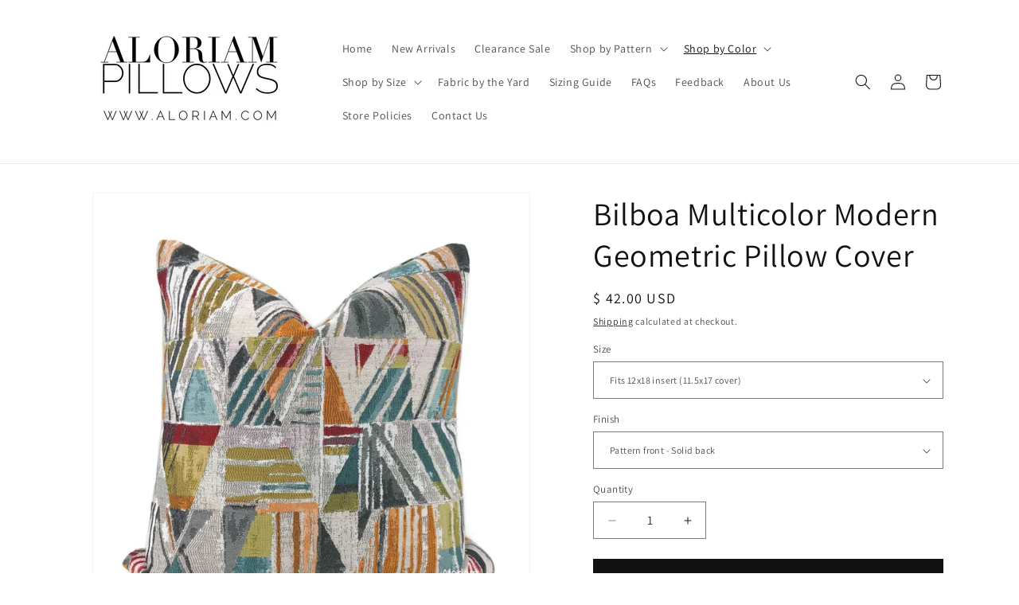

--- FILE ---
content_type: text/html; charset=utf-8
request_url: https://www.aloriam.com/collections/orange-pillows/products/bilboa-multicolor-modern-geometric-pillow-cover
body_size: 46392
content:
<!doctype html>
<html class="js" lang="en">
  <head>
  

    <meta charset="utf-8">
    <meta http-equiv="X-UA-Compatible" content="IE=edge">
    <meta name="viewport" content="width=device-width,initial-scale=1">
    <meta name="theme-color" content="">
    <link rel="canonical" href="https://www.aloriam.com/products/bilboa-multicolor-modern-geometric-pillow-cover"><link rel="preconnect" href="https://fonts.shopifycdn.com" crossorigin><title>
      Bilboa Multicolor Modern Geometric Pillow Cover
 &ndash; Aloriam</title>

    
      <meta name="description" content="The Bilboa pillow cover features a modern geometric design woven in gray, charcoal, red, cotton, teal, aqua and orange. Photographed on 17x17 cover (filled with 18x18 insert). ⚠**This is a non-reorderable fabric. We have less than 1 yard remaining. If we do not have enough material to fulfill your order, you will be no">
    

    

<meta property="og:site_name" content="Aloriam">
<meta property="og:url" content="https://www.aloriam.com/products/bilboa-multicolor-modern-geometric-pillow-cover">
<meta property="og:title" content="Bilboa Multicolor Modern Geometric Pillow Cover">
<meta property="og:type" content="product">
<meta property="og:description" content="The Bilboa pillow cover features a modern geometric design woven in gray, charcoal, red, cotton, teal, aqua and orange. Photographed on 17x17 cover (filled with 18x18 insert). ⚠**This is a non-reorderable fabric. We have less than 1 yard remaining. If we do not have enough material to fulfill your order, you will be no"><meta property="og:image" content="http://www.aloriam.com/cdn/shop/products/bilboa-multicolor-modern-geometric-pillow-cover-aloriam-720.jpg?v=1615076382">
  <meta property="og:image:secure_url" content="https://www.aloriam.com/cdn/shop/products/bilboa-multicolor-modern-geometric-pillow-cover-aloriam-720.jpg?v=1615076382">
  <meta property="og:image:width" content="1000">
  <meta property="og:image:height" content="1000"><meta property="og:price:amount" content="42.00">
  <meta property="og:price:currency" content="USD"><meta name="twitter:card" content="summary_large_image">
<meta name="twitter:title" content="Bilboa Multicolor Modern Geometric Pillow Cover">
<meta name="twitter:description" content="The Bilboa pillow cover features a modern geometric design woven in gray, charcoal, red, cotton, teal, aqua and orange. Photographed on 17x17 cover (filled with 18x18 insert). ⚠**This is a non-reorderable fabric. We have less than 1 yard remaining. If we do not have enough material to fulfill your order, you will be no">


    <script src="//www.aloriam.com/cdn/shop/t/19/assets/constants.js?v=132983761750457495441724164892" defer="defer"></script>
    <script src="//www.aloriam.com/cdn/shop/t/19/assets/pubsub.js?v=158357773527763999511724164892" defer="defer"></script>
    <script src="//www.aloriam.com/cdn/shop/t/19/assets/global.js?v=88558128918567037191724164892" defer="defer"></script>
    <script src="//www.aloriam.com/cdn/shop/t/19/assets/details-disclosure.js?v=13653116266235556501724164892" defer="defer"></script>
    <script src="//www.aloriam.com/cdn/shop/t/19/assets/details-modal.js?v=25581673532751508451724164892" defer="defer"></script>
    <script src="//www.aloriam.com/cdn/shop/t/19/assets/search-form.js?v=133129549252120666541724164893" defer="defer"></script><script src="//www.aloriam.com/cdn/shop/t/19/assets/animations.js?v=88693664871331136111724164891" defer="defer"></script><script>window.performance && window.performance.mark && window.performance.mark('shopify.content_for_header.start');</script><meta name="google-site-verification" content="ZJlGgkjd6Midd92gcK6U_6T-6BbNwvKzo-1rcQeu-Fs">
<meta id="shopify-digital-wallet" name="shopify-digital-wallet" content="/9365222/digital_wallets/dialog">
<meta name="shopify-checkout-api-token" content="a9cbe9157851188b6d2c19b42b273788">
<link rel="alternate" type="application/json+oembed" href="https://www.aloriam.com/products/bilboa-multicolor-modern-geometric-pillow-cover.oembed">
<script async="async" src="/checkouts/internal/preloads.js?locale=en-US"></script>
<link rel="preconnect" href="https://shop.app" crossorigin="anonymous">
<script async="async" src="https://shop.app/checkouts/internal/preloads.js?locale=en-US&shop_id=9365222" crossorigin="anonymous"></script>
<script id="apple-pay-shop-capabilities" type="application/json">{"shopId":9365222,"countryCode":"US","currencyCode":"USD","merchantCapabilities":["supports3DS"],"merchantId":"gid:\/\/shopify\/Shop\/9365222","merchantName":"Aloriam","requiredBillingContactFields":["postalAddress","email","phone"],"requiredShippingContactFields":["postalAddress","email","phone"],"shippingType":"shipping","supportedNetworks":["visa","masterCard","amex","discover","elo","jcb"],"total":{"type":"pending","label":"Aloriam","amount":"1.00"},"shopifyPaymentsEnabled":true,"supportsSubscriptions":true}</script>
<script id="shopify-features" type="application/json">{"accessToken":"a9cbe9157851188b6d2c19b42b273788","betas":["rich-media-storefront-analytics"],"domain":"www.aloriam.com","predictiveSearch":true,"shopId":9365222,"locale":"en"}</script>
<script>var Shopify = Shopify || {};
Shopify.shop = "aloriam.myshopify.com";
Shopify.locale = "en";
Shopify.currency = {"active":"USD","rate":"1.0"};
Shopify.country = "US";
Shopify.theme = {"name":"9\/1\/2024 Launch of Dawn","id":129793785958,"schema_name":"Dawn","schema_version":"15.0.2","theme_store_id":887,"role":"main"};
Shopify.theme.handle = "null";
Shopify.theme.style = {"id":null,"handle":null};
Shopify.cdnHost = "www.aloriam.com/cdn";
Shopify.routes = Shopify.routes || {};
Shopify.routes.root = "/";</script>
<script type="module">!function(o){(o.Shopify=o.Shopify||{}).modules=!0}(window);</script>
<script>!function(o){function n(){var o=[];function n(){o.push(Array.prototype.slice.apply(arguments))}return n.q=o,n}var t=o.Shopify=o.Shopify||{};t.loadFeatures=n(),t.autoloadFeatures=n()}(window);</script>
<script>
  window.ShopifyPay = window.ShopifyPay || {};
  window.ShopifyPay.apiHost = "shop.app\/pay";
  window.ShopifyPay.redirectState = null;
</script>
<script id="shop-js-analytics" type="application/json">{"pageType":"product"}</script>
<script defer="defer" async type="module" src="//www.aloriam.com/cdn/shopifycloud/shop-js/modules/v2/client.init-shop-cart-sync_BN7fPSNr.en.esm.js"></script>
<script defer="defer" async type="module" src="//www.aloriam.com/cdn/shopifycloud/shop-js/modules/v2/chunk.common_Cbph3Kss.esm.js"></script>
<script defer="defer" async type="module" src="//www.aloriam.com/cdn/shopifycloud/shop-js/modules/v2/chunk.modal_DKumMAJ1.esm.js"></script>
<script type="module">
  await import("//www.aloriam.com/cdn/shopifycloud/shop-js/modules/v2/client.init-shop-cart-sync_BN7fPSNr.en.esm.js");
await import("//www.aloriam.com/cdn/shopifycloud/shop-js/modules/v2/chunk.common_Cbph3Kss.esm.js");
await import("//www.aloriam.com/cdn/shopifycloud/shop-js/modules/v2/chunk.modal_DKumMAJ1.esm.js");

  window.Shopify.SignInWithShop?.initShopCartSync?.({"fedCMEnabled":true,"windoidEnabled":true});

</script>
<script>
  window.Shopify = window.Shopify || {};
  if (!window.Shopify.featureAssets) window.Shopify.featureAssets = {};
  window.Shopify.featureAssets['shop-js'] = {"shop-cart-sync":["modules/v2/client.shop-cart-sync_CJVUk8Jm.en.esm.js","modules/v2/chunk.common_Cbph3Kss.esm.js","modules/v2/chunk.modal_DKumMAJ1.esm.js"],"init-fed-cm":["modules/v2/client.init-fed-cm_7Fvt41F4.en.esm.js","modules/v2/chunk.common_Cbph3Kss.esm.js","modules/v2/chunk.modal_DKumMAJ1.esm.js"],"init-shop-email-lookup-coordinator":["modules/v2/client.init-shop-email-lookup-coordinator_Cc088_bR.en.esm.js","modules/v2/chunk.common_Cbph3Kss.esm.js","modules/v2/chunk.modal_DKumMAJ1.esm.js"],"init-windoid":["modules/v2/client.init-windoid_hPopwJRj.en.esm.js","modules/v2/chunk.common_Cbph3Kss.esm.js","modules/v2/chunk.modal_DKumMAJ1.esm.js"],"shop-button":["modules/v2/client.shop-button_B0jaPSNF.en.esm.js","modules/v2/chunk.common_Cbph3Kss.esm.js","modules/v2/chunk.modal_DKumMAJ1.esm.js"],"shop-cash-offers":["modules/v2/client.shop-cash-offers_DPIskqss.en.esm.js","modules/v2/chunk.common_Cbph3Kss.esm.js","modules/v2/chunk.modal_DKumMAJ1.esm.js"],"shop-toast-manager":["modules/v2/client.shop-toast-manager_CK7RT69O.en.esm.js","modules/v2/chunk.common_Cbph3Kss.esm.js","modules/v2/chunk.modal_DKumMAJ1.esm.js"],"init-shop-cart-sync":["modules/v2/client.init-shop-cart-sync_BN7fPSNr.en.esm.js","modules/v2/chunk.common_Cbph3Kss.esm.js","modules/v2/chunk.modal_DKumMAJ1.esm.js"],"init-customer-accounts-sign-up":["modules/v2/client.init-customer-accounts-sign-up_CfPf4CXf.en.esm.js","modules/v2/client.shop-login-button_DeIztwXF.en.esm.js","modules/v2/chunk.common_Cbph3Kss.esm.js","modules/v2/chunk.modal_DKumMAJ1.esm.js"],"pay-button":["modules/v2/client.pay-button_CgIwFSYN.en.esm.js","modules/v2/chunk.common_Cbph3Kss.esm.js","modules/v2/chunk.modal_DKumMAJ1.esm.js"],"init-customer-accounts":["modules/v2/client.init-customer-accounts_DQ3x16JI.en.esm.js","modules/v2/client.shop-login-button_DeIztwXF.en.esm.js","modules/v2/chunk.common_Cbph3Kss.esm.js","modules/v2/chunk.modal_DKumMAJ1.esm.js"],"avatar":["modules/v2/client.avatar_BTnouDA3.en.esm.js"],"init-shop-for-new-customer-accounts":["modules/v2/client.init-shop-for-new-customer-accounts_CsZy_esa.en.esm.js","modules/v2/client.shop-login-button_DeIztwXF.en.esm.js","modules/v2/chunk.common_Cbph3Kss.esm.js","modules/v2/chunk.modal_DKumMAJ1.esm.js"],"shop-follow-button":["modules/v2/client.shop-follow-button_BRMJjgGd.en.esm.js","modules/v2/chunk.common_Cbph3Kss.esm.js","modules/v2/chunk.modal_DKumMAJ1.esm.js"],"checkout-modal":["modules/v2/client.checkout-modal_B9Drz_yf.en.esm.js","modules/v2/chunk.common_Cbph3Kss.esm.js","modules/v2/chunk.modal_DKumMAJ1.esm.js"],"shop-login-button":["modules/v2/client.shop-login-button_DeIztwXF.en.esm.js","modules/v2/chunk.common_Cbph3Kss.esm.js","modules/v2/chunk.modal_DKumMAJ1.esm.js"],"lead-capture":["modules/v2/client.lead-capture_DXYzFM3R.en.esm.js","modules/v2/chunk.common_Cbph3Kss.esm.js","modules/v2/chunk.modal_DKumMAJ1.esm.js"],"shop-login":["modules/v2/client.shop-login_CA5pJqmO.en.esm.js","modules/v2/chunk.common_Cbph3Kss.esm.js","modules/v2/chunk.modal_DKumMAJ1.esm.js"],"payment-terms":["modules/v2/client.payment-terms_BxzfvcZJ.en.esm.js","modules/v2/chunk.common_Cbph3Kss.esm.js","modules/v2/chunk.modal_DKumMAJ1.esm.js"]};
</script>
<script>(function() {
  var isLoaded = false;
  function asyncLoad() {
    if (isLoaded) return;
    isLoaded = true;
    var urls = ["\/\/www.powr.io\/powr.js?powr-token=aloriam.myshopify.com\u0026external-type=shopify\u0026shop=aloriam.myshopify.com","\/\/www.powr.io\/powr.js?powr-token=aloriam.myshopify.com\u0026external-type=shopify\u0026shop=aloriam.myshopify.com","https:\/\/cdncozyantitheft.addons.business\/js\/script_tags\/aloriam\/rWTOVTbK0w7s2yx9sn3sW0lYla1Xdy0b.js?shop=aloriam.myshopify.com"];
    for (var i = 0; i < urls.length; i++) {
      var s = document.createElement('script');
      s.type = 'text/javascript';
      s.async = true;
      s.src = urls[i];
      var x = document.getElementsByTagName('script')[0];
      x.parentNode.insertBefore(s, x);
    }
  };
  if(window.attachEvent) {
    window.attachEvent('onload', asyncLoad);
  } else {
    window.addEventListener('load', asyncLoad, false);
  }
})();</script>
<script id="__st">var __st={"a":9365222,"offset":-18000,"reqid":"15d0a13b-4c58-4b9b-b735-f0dd531ee759-1769954655","pageurl":"www.aloriam.com\/collections\/orange-pillows\/products\/bilboa-multicolor-modern-geometric-pillow-cover","u":"80dbda2d6ccc","p":"product","rtyp":"product","rid":6541892386918};</script>
<script>window.ShopifyPaypalV4VisibilityTracking = true;</script>
<script id="captcha-bootstrap">!function(){'use strict';const t='contact',e='account',n='new_comment',o=[[t,t],['blogs',n],['comments',n],[t,'customer']],c=[[e,'customer_login'],[e,'guest_login'],[e,'recover_customer_password'],[e,'create_customer']],r=t=>t.map((([t,e])=>`form[action*='/${t}']:not([data-nocaptcha='true']) input[name='form_type'][value='${e}']`)).join(','),a=t=>()=>t?[...document.querySelectorAll(t)].map((t=>t.form)):[];function s(){const t=[...o],e=r(t);return a(e)}const i='password',u='form_key',d=['recaptcha-v3-token','g-recaptcha-response','h-captcha-response',i],f=()=>{try{return window.sessionStorage}catch{return}},m='__shopify_v',_=t=>t.elements[u];function p(t,e,n=!1){try{const o=window.sessionStorage,c=JSON.parse(o.getItem(e)),{data:r}=function(t){const{data:e,action:n}=t;return t[m]||n?{data:e,action:n}:{data:t,action:n}}(c);for(const[e,n]of Object.entries(r))t.elements[e]&&(t.elements[e].value=n);n&&o.removeItem(e)}catch(o){console.error('form repopulation failed',{error:o})}}const l='form_type',E='cptcha';function T(t){t.dataset[E]=!0}const w=window,h=w.document,L='Shopify',v='ce_forms',y='captcha';let A=!1;((t,e)=>{const n=(g='f06e6c50-85a8-45c8-87d0-21a2b65856fe',I='https://cdn.shopify.com/shopifycloud/storefront-forms-hcaptcha/ce_storefront_forms_captcha_hcaptcha.v1.5.2.iife.js',D={infoText:'Protected by hCaptcha',privacyText:'Privacy',termsText:'Terms'},(t,e,n)=>{const o=w[L][v],c=o.bindForm;if(c)return c(t,g,e,D).then(n);var r;o.q.push([[t,g,e,D],n]),r=I,A||(h.body.append(Object.assign(h.createElement('script'),{id:'captcha-provider',async:!0,src:r})),A=!0)});var g,I,D;w[L]=w[L]||{},w[L][v]=w[L][v]||{},w[L][v].q=[],w[L][y]=w[L][y]||{},w[L][y].protect=function(t,e){n(t,void 0,e),T(t)},Object.freeze(w[L][y]),function(t,e,n,w,h,L){const[v,y,A,g]=function(t,e,n){const i=e?o:[],u=t?c:[],d=[...i,...u],f=r(d),m=r(i),_=r(d.filter((([t,e])=>n.includes(e))));return[a(f),a(m),a(_),s()]}(w,h,L),I=t=>{const e=t.target;return e instanceof HTMLFormElement?e:e&&e.form},D=t=>v().includes(t);t.addEventListener('submit',(t=>{const e=I(t);if(!e)return;const n=D(e)&&!e.dataset.hcaptchaBound&&!e.dataset.recaptchaBound,o=_(e),c=g().includes(e)&&(!o||!o.value);(n||c)&&t.preventDefault(),c&&!n&&(function(t){try{if(!f())return;!function(t){const e=f();if(!e)return;const n=_(t);if(!n)return;const o=n.value;o&&e.removeItem(o)}(t);const e=Array.from(Array(32),(()=>Math.random().toString(36)[2])).join('');!function(t,e){_(t)||t.append(Object.assign(document.createElement('input'),{type:'hidden',name:u})),t.elements[u].value=e}(t,e),function(t,e){const n=f();if(!n)return;const o=[...t.querySelectorAll(`input[type='${i}']`)].map((({name:t})=>t)),c=[...d,...o],r={};for(const[a,s]of new FormData(t).entries())c.includes(a)||(r[a]=s);n.setItem(e,JSON.stringify({[m]:1,action:t.action,data:r}))}(t,e)}catch(e){console.error('failed to persist form',e)}}(e),e.submit())}));const S=(t,e)=>{t&&!t.dataset[E]&&(n(t,e.some((e=>e===t))),T(t))};for(const o of['focusin','change'])t.addEventListener(o,(t=>{const e=I(t);D(e)&&S(e,y())}));const B=e.get('form_key'),M=e.get(l),P=B&&M;t.addEventListener('DOMContentLoaded',(()=>{const t=y();if(P)for(const e of t)e.elements[l].value===M&&p(e,B);[...new Set([...A(),...v().filter((t=>'true'===t.dataset.shopifyCaptcha))])].forEach((e=>S(e,t)))}))}(h,new URLSearchParams(w.location.search),n,t,e,['guest_login'])})(!0,!0)}();</script>
<script integrity="sha256-4kQ18oKyAcykRKYeNunJcIwy7WH5gtpwJnB7kiuLZ1E=" data-source-attribution="shopify.loadfeatures" defer="defer" src="//www.aloriam.com/cdn/shopifycloud/storefront/assets/storefront/load_feature-a0a9edcb.js" crossorigin="anonymous"></script>
<script crossorigin="anonymous" defer="defer" src="//www.aloriam.com/cdn/shopifycloud/storefront/assets/shopify_pay/storefront-65b4c6d7.js?v=20250812"></script>
<script data-source-attribution="shopify.dynamic_checkout.dynamic.init">var Shopify=Shopify||{};Shopify.PaymentButton=Shopify.PaymentButton||{isStorefrontPortableWallets:!0,init:function(){window.Shopify.PaymentButton.init=function(){};var t=document.createElement("script");t.src="https://www.aloriam.com/cdn/shopifycloud/portable-wallets/latest/portable-wallets.en.js",t.type="module",document.head.appendChild(t)}};
</script>
<script data-source-attribution="shopify.dynamic_checkout.buyer_consent">
  function portableWalletsHideBuyerConsent(e){var t=document.getElementById("shopify-buyer-consent"),n=document.getElementById("shopify-subscription-policy-button");t&&n&&(t.classList.add("hidden"),t.setAttribute("aria-hidden","true"),n.removeEventListener("click",e))}function portableWalletsShowBuyerConsent(e){var t=document.getElementById("shopify-buyer-consent"),n=document.getElementById("shopify-subscription-policy-button");t&&n&&(t.classList.remove("hidden"),t.removeAttribute("aria-hidden"),n.addEventListener("click",e))}window.Shopify?.PaymentButton&&(window.Shopify.PaymentButton.hideBuyerConsent=portableWalletsHideBuyerConsent,window.Shopify.PaymentButton.showBuyerConsent=portableWalletsShowBuyerConsent);
</script>
<script data-source-attribution="shopify.dynamic_checkout.cart.bootstrap">document.addEventListener("DOMContentLoaded",(function(){function t(){return document.querySelector("shopify-accelerated-checkout-cart, shopify-accelerated-checkout")}if(t())Shopify.PaymentButton.init();else{new MutationObserver((function(e,n){t()&&(Shopify.PaymentButton.init(),n.disconnect())})).observe(document.body,{childList:!0,subtree:!0})}}));
</script>
<script id='scb4127' type='text/javascript' async='' src='https://www.aloriam.com/cdn/shopifycloud/privacy-banner/storefront-banner.js'></script><link id="shopify-accelerated-checkout-styles" rel="stylesheet" media="screen" href="https://www.aloriam.com/cdn/shopifycloud/portable-wallets/latest/accelerated-checkout-backwards-compat.css" crossorigin="anonymous">
<style id="shopify-accelerated-checkout-cart">
        #shopify-buyer-consent {
  margin-top: 1em;
  display: inline-block;
  width: 100%;
}

#shopify-buyer-consent.hidden {
  display: none;
}

#shopify-subscription-policy-button {
  background: none;
  border: none;
  padding: 0;
  text-decoration: underline;
  font-size: inherit;
  cursor: pointer;
}

#shopify-subscription-policy-button::before {
  box-shadow: none;
}

      </style>
<script id="sections-script" data-sections="header" defer="defer" src="//www.aloriam.com/cdn/shop/t/19/compiled_assets/scripts.js?v=2136"></script>
<script>window.performance && window.performance.mark && window.performance.mark('shopify.content_for_header.end');</script>


    <style data-shopify>
      @font-face {
  font-family: Assistant;
  font-weight: 400;
  font-style: normal;
  font-display: swap;
  src: url("//www.aloriam.com/cdn/fonts/assistant/assistant_n4.9120912a469cad1cc292572851508ca49d12e768.woff2") format("woff2"),
       url("//www.aloriam.com/cdn/fonts/assistant/assistant_n4.6e9875ce64e0fefcd3f4446b7ec9036b3ddd2985.woff") format("woff");
}

      @font-face {
  font-family: Assistant;
  font-weight: 700;
  font-style: normal;
  font-display: swap;
  src: url("//www.aloriam.com/cdn/fonts/assistant/assistant_n7.bf44452348ec8b8efa3aa3068825305886b1c83c.woff2") format("woff2"),
       url("//www.aloriam.com/cdn/fonts/assistant/assistant_n7.0c887fee83f6b3bda822f1150b912c72da0f7b64.woff") format("woff");
}

      
      
      @font-face {
  font-family: Assistant;
  font-weight: 400;
  font-style: normal;
  font-display: swap;
  src: url("//www.aloriam.com/cdn/fonts/assistant/assistant_n4.9120912a469cad1cc292572851508ca49d12e768.woff2") format("woff2"),
       url("//www.aloriam.com/cdn/fonts/assistant/assistant_n4.6e9875ce64e0fefcd3f4446b7ec9036b3ddd2985.woff") format("woff");
}


      
        :root,
        .color-scheme-1 {
          --color-background: 255,255,255;
        
          --gradient-background: #ffffff;
        

        

        --color-foreground: 18,18,18;
        --color-background-contrast: 191,191,191;
        --color-shadow: 18,18,18;
        --color-button: 18,18,18;
        --color-button-text: 255,255,255;
        --color-secondary-button: 255,255,255;
        --color-secondary-button-text: 18,18,18;
        --color-link: 18,18,18;
        --color-badge-foreground: 18,18,18;
        --color-badge-background: 255,255,255;
        --color-badge-border: 18,18,18;
        --payment-terms-background-color: rgb(255 255 255);
      }
      
        
        .color-scheme-2 {
          --color-background: 243,243,243;
        
          --gradient-background: #f3f3f3;
        

        

        --color-foreground: 18,18,18;
        --color-background-contrast: 179,179,179;
        --color-shadow: 18,18,18;
        --color-button: 18,18,18;
        --color-button-text: 243,243,243;
        --color-secondary-button: 243,243,243;
        --color-secondary-button-text: 18,18,18;
        --color-link: 18,18,18;
        --color-badge-foreground: 18,18,18;
        --color-badge-background: 243,243,243;
        --color-badge-border: 18,18,18;
        --payment-terms-background-color: rgb(243 243 243);
      }
      
        
        .color-scheme-3 {
          --color-background: 36,40,51;
        
          --gradient-background: #242833;
        

        

        --color-foreground: 255,255,255;
        --color-background-contrast: 47,52,66;
        --color-shadow: 18,18,18;
        --color-button: 255,255,255;
        --color-button-text: 0,0,0;
        --color-secondary-button: 36,40,51;
        --color-secondary-button-text: 255,255,255;
        --color-link: 255,255,255;
        --color-badge-foreground: 255,255,255;
        --color-badge-background: 36,40,51;
        --color-badge-border: 255,255,255;
        --payment-terms-background-color: rgb(36 40 51);
      }
      
        
        .color-scheme-4 {
          --color-background: 18,18,18;
        
          --gradient-background: #121212;
        

        

        --color-foreground: 255,255,255;
        --color-background-contrast: 146,146,146;
        --color-shadow: 18,18,18;
        --color-button: 255,255,255;
        --color-button-text: 18,18,18;
        --color-secondary-button: 18,18,18;
        --color-secondary-button-text: 255,255,255;
        --color-link: 255,255,255;
        --color-badge-foreground: 255,255,255;
        --color-badge-background: 18,18,18;
        --color-badge-border: 255,255,255;
        --payment-terms-background-color: rgb(18 18 18);
      }
      
        
        .color-scheme-5 {
          --color-background: 51,79,180;
        
          --gradient-background: #334fb4;
        

        

        --color-foreground: 255,255,255;
        --color-background-contrast: 23,35,81;
        --color-shadow: 18,18,18;
        --color-button: 255,255,255;
        --color-button-text: 51,79,180;
        --color-secondary-button: 51,79,180;
        --color-secondary-button-text: 255,255,255;
        --color-link: 255,255,255;
        --color-badge-foreground: 255,255,255;
        --color-badge-background: 51,79,180;
        --color-badge-border: 255,255,255;
        --payment-terms-background-color: rgb(51 79 180);
      }
      

      body, .color-scheme-1, .color-scheme-2, .color-scheme-3, .color-scheme-4, .color-scheme-5 {
        color: rgba(var(--color-foreground), 0.75);
        background-color: rgb(var(--color-background));
      }

      :root {
        --font-body-family: Assistant, sans-serif;
        --font-body-style: normal;
        --font-body-weight: 400;
        --font-body-weight-bold: 700;

        --font-heading-family: Assistant, sans-serif;
        --font-heading-style: normal;
        --font-heading-weight: 400;

        --font-body-scale: 1.0;
        --font-heading-scale: 1.0;

        --media-padding: px;
        --media-border-opacity: 0.05;
        --media-border-width: 1px;
        --media-radius: 0px;
        --media-shadow-opacity: 0.0;
        --media-shadow-horizontal-offset: 0px;
        --media-shadow-vertical-offset: 4px;
        --media-shadow-blur-radius: 5px;
        --media-shadow-visible: 0;

        --page-width: 120rem;
        --page-width-margin: 0rem;

        --product-card-image-padding: 0.0rem;
        --product-card-corner-radius: 0.0rem;
        --product-card-text-alignment: left;
        --product-card-border-width: 0.0rem;
        --product-card-border-opacity: 0.1;
        --product-card-shadow-opacity: 0.0;
        --product-card-shadow-visible: 0;
        --product-card-shadow-horizontal-offset: 0.0rem;
        --product-card-shadow-vertical-offset: 0.4rem;
        --product-card-shadow-blur-radius: 0.5rem;

        --collection-card-image-padding: 0.0rem;
        --collection-card-corner-radius: 0.0rem;
        --collection-card-text-alignment: left;
        --collection-card-border-width: 0.0rem;
        --collection-card-border-opacity: 0.1;
        --collection-card-shadow-opacity: 0.0;
        --collection-card-shadow-visible: 0;
        --collection-card-shadow-horizontal-offset: 0.0rem;
        --collection-card-shadow-vertical-offset: 0.4rem;
        --collection-card-shadow-blur-radius: 0.5rem;

        --blog-card-image-padding: 0.0rem;
        --blog-card-corner-radius: 0.0rem;
        --blog-card-text-alignment: left;
        --blog-card-border-width: 0.0rem;
        --blog-card-border-opacity: 0.1;
        --blog-card-shadow-opacity: 0.0;
        --blog-card-shadow-visible: 0;
        --blog-card-shadow-horizontal-offset: 0.0rem;
        --blog-card-shadow-vertical-offset: 0.4rem;
        --blog-card-shadow-blur-radius: 0.5rem;

        --badge-corner-radius: 4.0rem;

        --popup-border-width: 1px;
        --popup-border-opacity: 0.1;
        --popup-corner-radius: 0px;
        --popup-shadow-opacity: 0.0;
        --popup-shadow-horizontal-offset: 0px;
        --popup-shadow-vertical-offset: 4px;
        --popup-shadow-blur-radius: 5px;

        --drawer-border-width: 1px;
        --drawer-border-opacity: 0.1;
        --drawer-shadow-opacity: 0.0;
        --drawer-shadow-horizontal-offset: 0px;
        --drawer-shadow-vertical-offset: 4px;
        --drawer-shadow-blur-radius: 5px;

        --spacing-sections-desktop: 0px;
        --spacing-sections-mobile: 0px;

        --grid-desktop-vertical-spacing: 8px;
        --grid-desktop-horizontal-spacing: 8px;
        --grid-mobile-vertical-spacing: 4px;
        --grid-mobile-horizontal-spacing: 4px;

        --text-boxes-border-opacity: 0.1;
        --text-boxes-border-width: 0px;
        --text-boxes-radius: 0px;
        --text-boxes-shadow-opacity: 0.0;
        --text-boxes-shadow-visible: 0;
        --text-boxes-shadow-horizontal-offset: 0px;
        --text-boxes-shadow-vertical-offset: 4px;
        --text-boxes-shadow-blur-radius: 5px;

        --buttons-radius: 0px;
        --buttons-radius-outset: 0px;
        --buttons-border-width: 1px;
        --buttons-border-opacity: 1.0;
        --buttons-shadow-opacity: 0.0;
        --buttons-shadow-visible: 0;
        --buttons-shadow-horizontal-offset: 0px;
        --buttons-shadow-vertical-offset: 4px;
        --buttons-shadow-blur-radius: 5px;
        --buttons-border-offset: 0px;

        --inputs-radius: 0px;
        --inputs-border-width: 1px;
        --inputs-border-opacity: 0.55;
        --inputs-shadow-opacity: 0.0;
        --inputs-shadow-horizontal-offset: 0px;
        --inputs-margin-offset: 0px;
        --inputs-shadow-vertical-offset: 4px;
        --inputs-shadow-blur-radius: 5px;
        --inputs-radius-outset: 0px;

        --variant-pills-radius: 40px;
        --variant-pills-border-width: 1px;
        --variant-pills-border-opacity: 0.55;
        --variant-pills-shadow-opacity: 0.0;
        --variant-pills-shadow-horizontal-offset: 0px;
        --variant-pills-shadow-vertical-offset: 4px;
        --variant-pills-shadow-blur-radius: 5px;
      }

      *,
      *::before,
      *::after {
        box-sizing: inherit;
      }

      html {
        box-sizing: border-box;
        font-size: calc(var(--font-body-scale) * 62.5%);
        height: 100%;
      }

      body {
        display: grid;
        grid-template-rows: auto auto 1fr auto;
        grid-template-columns: 100%;
        min-height: 100%;
        margin: 0;
        font-size: 1.5rem;
        letter-spacing: 0.06rem;
        line-height: calc(1 + 0.8 / var(--font-body-scale));
        font-family: var(--font-body-family);
        font-style: var(--font-body-style);
        font-weight: var(--font-body-weight);
      }

      @media screen and (min-width: 750px) {
        body {
          font-size: 1.6rem;
        }
      }
    </style>

    <link href="//www.aloriam.com/cdn/shop/t/19/assets/base.css?v=144968985024194912401724164891" rel="stylesheet" type="text/css" media="all" />
    <link rel="stylesheet" href="//www.aloriam.com/cdn/shop/t/19/assets/component-cart-items.css?v=127384614032664249911724164891" media="print" onload="this.media='all'">
      <link rel="preload" as="font" href="//www.aloriam.com/cdn/fonts/assistant/assistant_n4.9120912a469cad1cc292572851508ca49d12e768.woff2" type="font/woff2" crossorigin>
      

      <link rel="preload" as="font" href="//www.aloriam.com/cdn/fonts/assistant/assistant_n4.9120912a469cad1cc292572851508ca49d12e768.woff2" type="font/woff2" crossorigin>
      
<link href="//www.aloriam.com/cdn/shop/t/19/assets/component-localization-form.css?v=120620094879297847921724164892" rel="stylesheet" type="text/css" media="all" />
      <script src="//www.aloriam.com/cdn/shop/t/19/assets/localization-form.js?v=144176611646395275351724164892" defer="defer"></script><link
        rel="stylesheet"
        href="//www.aloriam.com/cdn/shop/t/19/assets/component-predictive-search.css?v=118923337488134913561724164892"
        media="print"
        onload="this.media='all'"
      ><script>
      if (Shopify.designMode) {
        document.documentElement.classList.add('shopify-design-mode');
      }
    </script>
  <link href="https://monorail-edge.shopifysvc.com" rel="dns-prefetch">
<script>(function(){if ("sendBeacon" in navigator && "performance" in window) {try {var session_token_from_headers = performance.getEntriesByType('navigation')[0].serverTiming.find(x => x.name == '_s').description;} catch {var session_token_from_headers = undefined;}var session_cookie_matches = document.cookie.match(/_shopify_s=([^;]*)/);var session_token_from_cookie = session_cookie_matches && session_cookie_matches.length === 2 ? session_cookie_matches[1] : "";var session_token = session_token_from_headers || session_token_from_cookie || "";function handle_abandonment_event(e) {var entries = performance.getEntries().filter(function(entry) {return /monorail-edge.shopifysvc.com/.test(entry.name);});if (!window.abandonment_tracked && entries.length === 0) {window.abandonment_tracked = true;var currentMs = Date.now();var navigation_start = performance.timing.navigationStart;var payload = {shop_id: 9365222,url: window.location.href,navigation_start,duration: currentMs - navigation_start,session_token,page_type: "product"};window.navigator.sendBeacon("https://monorail-edge.shopifysvc.com/v1/produce", JSON.stringify({schema_id: "online_store_buyer_site_abandonment/1.1",payload: payload,metadata: {event_created_at_ms: currentMs,event_sent_at_ms: currentMs}}));}}window.addEventListener('pagehide', handle_abandonment_event);}}());</script>
<script id="web-pixels-manager-setup">(function e(e,d,r,n,o){if(void 0===o&&(o={}),!Boolean(null===(a=null===(i=window.Shopify)||void 0===i?void 0:i.analytics)||void 0===a?void 0:a.replayQueue)){var i,a;window.Shopify=window.Shopify||{};var t=window.Shopify;t.analytics=t.analytics||{};var s=t.analytics;s.replayQueue=[],s.publish=function(e,d,r){return s.replayQueue.push([e,d,r]),!0};try{self.performance.mark("wpm:start")}catch(e){}var l=function(){var e={modern:/Edge?\/(1{2}[4-9]|1[2-9]\d|[2-9]\d{2}|\d{4,})\.\d+(\.\d+|)|Firefox\/(1{2}[4-9]|1[2-9]\d|[2-9]\d{2}|\d{4,})\.\d+(\.\d+|)|Chrom(ium|e)\/(9{2}|\d{3,})\.\d+(\.\d+|)|(Maci|X1{2}).+ Version\/(15\.\d+|(1[6-9]|[2-9]\d|\d{3,})\.\d+)([,.]\d+|)( \(\w+\)|)( Mobile\/\w+|) Safari\/|Chrome.+OPR\/(9{2}|\d{3,})\.\d+\.\d+|(CPU[ +]OS|iPhone[ +]OS|CPU[ +]iPhone|CPU IPhone OS|CPU iPad OS)[ +]+(15[._]\d+|(1[6-9]|[2-9]\d|\d{3,})[._]\d+)([._]\d+|)|Android:?[ /-](13[3-9]|1[4-9]\d|[2-9]\d{2}|\d{4,})(\.\d+|)(\.\d+|)|Android.+Firefox\/(13[5-9]|1[4-9]\d|[2-9]\d{2}|\d{4,})\.\d+(\.\d+|)|Android.+Chrom(ium|e)\/(13[3-9]|1[4-9]\d|[2-9]\d{2}|\d{4,})\.\d+(\.\d+|)|SamsungBrowser\/([2-9]\d|\d{3,})\.\d+/,legacy:/Edge?\/(1[6-9]|[2-9]\d|\d{3,})\.\d+(\.\d+|)|Firefox\/(5[4-9]|[6-9]\d|\d{3,})\.\d+(\.\d+|)|Chrom(ium|e)\/(5[1-9]|[6-9]\d|\d{3,})\.\d+(\.\d+|)([\d.]+$|.*Safari\/(?![\d.]+ Edge\/[\d.]+$))|(Maci|X1{2}).+ Version\/(10\.\d+|(1[1-9]|[2-9]\d|\d{3,})\.\d+)([,.]\d+|)( \(\w+\)|)( Mobile\/\w+|) Safari\/|Chrome.+OPR\/(3[89]|[4-9]\d|\d{3,})\.\d+\.\d+|(CPU[ +]OS|iPhone[ +]OS|CPU[ +]iPhone|CPU IPhone OS|CPU iPad OS)[ +]+(10[._]\d+|(1[1-9]|[2-9]\d|\d{3,})[._]\d+)([._]\d+|)|Android:?[ /-](13[3-9]|1[4-9]\d|[2-9]\d{2}|\d{4,})(\.\d+|)(\.\d+|)|Mobile Safari.+OPR\/([89]\d|\d{3,})\.\d+\.\d+|Android.+Firefox\/(13[5-9]|1[4-9]\d|[2-9]\d{2}|\d{4,})\.\d+(\.\d+|)|Android.+Chrom(ium|e)\/(13[3-9]|1[4-9]\d|[2-9]\d{2}|\d{4,})\.\d+(\.\d+|)|Android.+(UC? ?Browser|UCWEB|U3)[ /]?(15\.([5-9]|\d{2,})|(1[6-9]|[2-9]\d|\d{3,})\.\d+)\.\d+|SamsungBrowser\/(5\.\d+|([6-9]|\d{2,})\.\d+)|Android.+MQ{2}Browser\/(14(\.(9|\d{2,})|)|(1[5-9]|[2-9]\d|\d{3,})(\.\d+|))(\.\d+|)|K[Aa][Ii]OS\/(3\.\d+|([4-9]|\d{2,})\.\d+)(\.\d+|)/},d=e.modern,r=e.legacy,n=navigator.userAgent;return n.match(d)?"modern":n.match(r)?"legacy":"unknown"}(),u="modern"===l?"modern":"legacy",c=(null!=n?n:{modern:"",legacy:""})[u],f=function(e){return[e.baseUrl,"/wpm","/b",e.hashVersion,"modern"===e.buildTarget?"m":"l",".js"].join("")}({baseUrl:d,hashVersion:r,buildTarget:u}),m=function(e){var d=e.version,r=e.bundleTarget,n=e.surface,o=e.pageUrl,i=e.monorailEndpoint;return{emit:function(e){var a=e.status,t=e.errorMsg,s=(new Date).getTime(),l=JSON.stringify({metadata:{event_sent_at_ms:s},events:[{schema_id:"web_pixels_manager_load/3.1",payload:{version:d,bundle_target:r,page_url:o,status:a,surface:n,error_msg:t},metadata:{event_created_at_ms:s}}]});if(!i)return console&&console.warn&&console.warn("[Web Pixels Manager] No Monorail endpoint provided, skipping logging."),!1;try{return self.navigator.sendBeacon.bind(self.navigator)(i,l)}catch(e){}var u=new XMLHttpRequest;try{return u.open("POST",i,!0),u.setRequestHeader("Content-Type","text/plain"),u.send(l),!0}catch(e){return console&&console.warn&&console.warn("[Web Pixels Manager] Got an unhandled error while logging to Monorail."),!1}}}}({version:r,bundleTarget:l,surface:e.surface,pageUrl:self.location.href,monorailEndpoint:e.monorailEndpoint});try{o.browserTarget=l,function(e){var d=e.src,r=e.async,n=void 0===r||r,o=e.onload,i=e.onerror,a=e.sri,t=e.scriptDataAttributes,s=void 0===t?{}:t,l=document.createElement("script"),u=document.querySelector("head"),c=document.querySelector("body");if(l.async=n,l.src=d,a&&(l.integrity=a,l.crossOrigin="anonymous"),s)for(var f in s)if(Object.prototype.hasOwnProperty.call(s,f))try{l.dataset[f]=s[f]}catch(e){}if(o&&l.addEventListener("load",o),i&&l.addEventListener("error",i),u)u.appendChild(l);else{if(!c)throw new Error("Did not find a head or body element to append the script");c.appendChild(l)}}({src:f,async:!0,onload:function(){if(!function(){var e,d;return Boolean(null===(d=null===(e=window.Shopify)||void 0===e?void 0:e.analytics)||void 0===d?void 0:d.initialized)}()){var d=window.webPixelsManager.init(e)||void 0;if(d){var r=window.Shopify.analytics;r.replayQueue.forEach((function(e){var r=e[0],n=e[1],o=e[2];d.publishCustomEvent(r,n,o)})),r.replayQueue=[],r.publish=d.publishCustomEvent,r.visitor=d.visitor,r.initialized=!0}}},onerror:function(){return m.emit({status:"failed",errorMsg:"".concat(f," has failed to load")})},sri:function(e){var d=/^sha384-[A-Za-z0-9+/=]+$/;return"string"==typeof e&&d.test(e)}(c)?c:"",scriptDataAttributes:o}),m.emit({status:"loading"})}catch(e){m.emit({status:"failed",errorMsg:(null==e?void 0:e.message)||"Unknown error"})}}})({shopId: 9365222,storefrontBaseUrl: "https://www.aloriam.com",extensionsBaseUrl: "https://extensions.shopifycdn.com/cdn/shopifycloud/web-pixels-manager",monorailEndpoint: "https://monorail-edge.shopifysvc.com/unstable/produce_batch",surface: "storefront-renderer",enabledBetaFlags: ["2dca8a86"],webPixelsConfigList: [{"id":"370770022","configuration":"{\"config\":\"{\\\"pixel_id\\\":\\\"AW-840322391\\\",\\\"target_country\\\":\\\"US\\\",\\\"gtag_events\\\":[{\\\"type\\\":\\\"search\\\",\\\"action_label\\\":\\\"AW-840322391\\\/tVevCNSst84BENea2ZAD\\\"},{\\\"type\\\":\\\"begin_checkout\\\",\\\"action_label\\\":\\\"AW-840322391\\\/-JxqCNGst84BENea2ZAD\\\"},{\\\"type\\\":\\\"view_item\\\",\\\"action_label\\\":[\\\"AW-840322391\\\/FcX6CL2qt84BENea2ZAD\\\",\\\"MC-8C2XFCV279\\\"]},{\\\"type\\\":\\\"purchase\\\",\\\"action_label\\\":[\\\"AW-840322391\\\/x0GyCLqqt84BENea2ZAD\\\",\\\"MC-8C2XFCV279\\\"]},{\\\"type\\\":\\\"page_view\\\",\\\"action_label\\\":[\\\"AW-840322391\\\/LBJOCLeqt84BENea2ZAD\\\",\\\"MC-8C2XFCV279\\\"]},{\\\"type\\\":\\\"add_payment_info\\\",\\\"action_label\\\":\\\"AW-840322391\\\/bRFwCNest84BENea2ZAD\\\"},{\\\"type\\\":\\\"add_to_cart\\\",\\\"action_label\\\":\\\"AW-840322391\\\/h7MyCMCqt84BENea2ZAD\\\"}],\\\"enable_monitoring_mode\\\":false}\"}","eventPayloadVersion":"v1","runtimeContext":"OPEN","scriptVersion":"b2a88bafab3e21179ed38636efcd8a93","type":"APP","apiClientId":1780363,"privacyPurposes":[],"dataSharingAdjustments":{"protectedCustomerApprovalScopes":["read_customer_address","read_customer_email","read_customer_name","read_customer_personal_data","read_customer_phone"]}},{"id":"75759718","configuration":"{\"tagID\":\"2617383916789\"}","eventPayloadVersion":"v1","runtimeContext":"STRICT","scriptVersion":"18031546ee651571ed29edbe71a3550b","type":"APP","apiClientId":3009811,"privacyPurposes":["ANALYTICS","MARKETING","SALE_OF_DATA"],"dataSharingAdjustments":{"protectedCustomerApprovalScopes":["read_customer_address","read_customer_email","read_customer_name","read_customer_personal_data","read_customer_phone"]}},{"id":"80248934","eventPayloadVersion":"v1","runtimeContext":"LAX","scriptVersion":"1","type":"CUSTOM","privacyPurposes":["ANALYTICS"],"name":"Google Analytics tag (migrated)"},{"id":"shopify-app-pixel","configuration":"{}","eventPayloadVersion":"v1","runtimeContext":"STRICT","scriptVersion":"0450","apiClientId":"shopify-pixel","type":"APP","privacyPurposes":["ANALYTICS","MARKETING"]},{"id":"shopify-custom-pixel","eventPayloadVersion":"v1","runtimeContext":"LAX","scriptVersion":"0450","apiClientId":"shopify-pixel","type":"CUSTOM","privacyPurposes":["ANALYTICS","MARKETING"]}],isMerchantRequest: false,initData: {"shop":{"name":"Aloriam","paymentSettings":{"currencyCode":"USD"},"myshopifyDomain":"aloriam.myshopify.com","countryCode":"US","storefrontUrl":"https:\/\/www.aloriam.com"},"customer":null,"cart":null,"checkout":null,"productVariants":[{"price":{"amount":42.0,"currencyCode":"USD"},"product":{"title":"Bilboa Multicolor Modern Geometric Pillow Cover","vendor":"Aloriam","id":"6541892386918","untranslatedTitle":"Bilboa Multicolor Modern Geometric Pillow Cover","url":"\/products\/bilboa-multicolor-modern-geometric-pillow-cover","type":"Pillow Cover"},"id":"39258804256870","image":{"src":"\/\/www.aloriam.com\/cdn\/shop\/products\/bilboa-multicolor-modern-geometric-pillow-cover-aloriam-720.jpg?v=1615076382"},"sku":"YB1","title":"Fits 12x18 insert (11.5x17 cover) \/ Pattern front - Solid back","untranslatedTitle":"Fits 12x18 insert (11.5x17 cover) \/ Pattern front - Solid back"},{"price":{"amount":46.0,"currencyCode":"USD"},"product":{"title":"Bilboa Multicolor Modern Geometric Pillow Cover","vendor":"Aloriam","id":"6541892386918","untranslatedTitle":"Bilboa Multicolor Modern Geometric Pillow Cover","url":"\/products\/bilboa-multicolor-modern-geometric-pillow-cover","type":"Pillow Cover"},"id":"39258804289638","image":{"src":"\/\/www.aloriam.com\/cdn\/shop\/products\/bilboa-multicolor-modern-geometric-pillow-cover-aloriam-720.jpg?v=1615076382"},"sku":"YB1","title":"Fits 12x20 insert (11.5x19 cover) \/ Pattern front - Solid back","untranslatedTitle":"Fits 12x20 insert (11.5x19 cover) \/ Pattern front - Solid back"},{"price":{"amount":50.0,"currencyCode":"USD"},"product":{"title":"Bilboa Multicolor Modern Geometric Pillow Cover","vendor":"Aloriam","id":"6541892386918","untranslatedTitle":"Bilboa Multicolor Modern Geometric Pillow Cover","url":"\/products\/bilboa-multicolor-modern-geometric-pillow-cover","type":"Pillow Cover"},"id":"39258804322406","image":{"src":"\/\/www.aloriam.com\/cdn\/shop\/products\/bilboa-multicolor-modern-geometric-pillow-cover-aloriam-720.jpg?v=1615076382"},"sku":"YB1","title":"Fits 12x24 insert (11.5x23 cover) \/ Pattern front - Solid back","untranslatedTitle":"Fits 12x24 insert (11.5x23 cover) \/ Pattern front - Solid back"},{"price":{"amount":51.0,"currencyCode":"USD"},"product":{"title":"Bilboa Multicolor Modern Geometric Pillow Cover","vendor":"Aloriam","id":"6541892386918","untranslatedTitle":"Bilboa Multicolor Modern Geometric Pillow Cover","url":"\/products\/bilboa-multicolor-modern-geometric-pillow-cover","type":"Pillow Cover"},"id":"39258804355174","image":{"src":"\/\/www.aloriam.com\/cdn\/shop\/products\/bilboa-multicolor-modern-geometric-pillow-cover-aloriam-720.jpg?v=1615076382"},"sku":null,"title":"Fits 14x18 insert (13.5x17 cover) \/ Pattern front - Solid back","untranslatedTitle":"Fits 14x18 insert (13.5x17 cover) \/ Pattern front - Solid back"},{"price":{"amount":51.0,"currencyCode":"USD"},"product":{"title":"Bilboa Multicolor Modern Geometric Pillow Cover","vendor":"Aloriam","id":"6541892386918","untranslatedTitle":"Bilboa Multicolor Modern Geometric Pillow Cover","url":"\/products\/bilboa-multicolor-modern-geometric-pillow-cover","type":"Pillow Cover"},"id":"39258804387942","image":{"src":"\/\/www.aloriam.com\/cdn\/shop\/products\/bilboa-multicolor-modern-geometric-pillow-cover-aloriam-720.jpg?v=1615076382"},"sku":null,"title":"Fits 14x20 insert (13.5x19 cover) \/ Pattern front - Solid back","untranslatedTitle":"Fits 14x20 insert (13.5x19 cover) \/ Pattern front - Solid back"},{"price":{"amount":56.0,"currencyCode":"USD"},"product":{"title":"Bilboa Multicolor Modern Geometric Pillow Cover","vendor":"Aloriam","id":"6541892386918","untranslatedTitle":"Bilboa Multicolor Modern Geometric Pillow Cover","url":"\/products\/bilboa-multicolor-modern-geometric-pillow-cover","type":"Pillow Cover"},"id":"39258804420710","image":{"src":"\/\/www.aloriam.com\/cdn\/shop\/products\/bilboa-multicolor-modern-geometric-pillow-cover-aloriam-720.jpg?v=1615076382"},"sku":"","title":"Fits 14x26 insert (13x25 cover) \/ Pattern front - Solid back","untranslatedTitle":"Fits 14x26 insert (13x25 cover) \/ Pattern front - Solid back"},{"price":{"amount":69.0,"currencyCode":"USD"},"product":{"title":"Bilboa Multicolor Modern Geometric Pillow Cover","vendor":"Aloriam","id":"6541892386918","untranslatedTitle":"Bilboa Multicolor Modern Geometric Pillow Cover","url":"\/products\/bilboa-multicolor-modern-geometric-pillow-cover","type":"Pillow Cover"},"id":"39258804453478","image":{"src":"\/\/www.aloriam.com\/cdn\/shop\/products\/bilboa-multicolor-modern-geometric-pillow-cover-aloriam-720.jpg?v=1615076382"},"sku":"","title":"Fits 14x36 insert (13x35 cover) \/ Pattern front - Solid back","untranslatedTitle":"Fits 14x36 insert (13x35 cover) \/ Pattern front - Solid back"},{"price":{"amount":52.0,"currencyCode":"USD"},"product":{"title":"Bilboa Multicolor Modern Geometric Pillow Cover","vendor":"Aloriam","id":"6541892386918","untranslatedTitle":"Bilboa Multicolor Modern Geometric Pillow Cover","url":"\/products\/bilboa-multicolor-modern-geometric-pillow-cover","type":"Pillow Cover"},"id":"39258804486246","image":{"src":"\/\/www.aloriam.com\/cdn\/shop\/products\/bilboa-multicolor-modern-geometric-pillow-cover-aloriam-720.jpg?v=1615076382"},"sku":"","title":"Fits 16x16 insert (15.5x15.5 cover) \/ Pattern front - Solid back","untranslatedTitle":"Fits 16x16 insert (15.5x15.5 cover) \/ Pattern front - Solid back"},{"price":{"amount":57.0,"currencyCode":"USD"},"product":{"title":"Bilboa Multicolor Modern Geometric Pillow Cover","vendor":"Aloriam","id":"6541892386918","untranslatedTitle":"Bilboa Multicolor Modern Geometric Pillow Cover","url":"\/products\/bilboa-multicolor-modern-geometric-pillow-cover","type":"Pillow Cover"},"id":"39258804519014","image":{"src":"\/\/www.aloriam.com\/cdn\/shop\/products\/bilboa-multicolor-modern-geometric-pillow-cover-aloriam-720.jpg?v=1615076382"},"sku":"","title":"Fits 16x26 insert (15x25 cover) \/ Pattern front - Solid back","untranslatedTitle":"Fits 16x26 insert (15x25 cover) \/ Pattern front - Solid back"},{"price":{"amount":52.0,"currencyCode":"USD"},"product":{"title":"Bilboa Multicolor Modern Geometric Pillow Cover","vendor":"Aloriam","id":"6541892386918","untranslatedTitle":"Bilboa Multicolor Modern Geometric Pillow Cover","url":"\/products\/bilboa-multicolor-modern-geometric-pillow-cover","type":"Pillow Cover"},"id":"39258804551782","image":{"src":"\/\/www.aloriam.com\/cdn\/shop\/products\/bilboa-multicolor-modern-geometric-pillow-cover-aloriam-720.jpg?v=1615076382"},"sku":"F1-A-1","title":"Fits 18x18 insert (17x17 cover) \/ Pattern front - Solid back","untranslatedTitle":"Fits 18x18 insert (17x17 cover) \/ Pattern front - Solid back"},{"price":{"amount":56.0,"currencyCode":"USD"},"product":{"title":"Bilboa Multicolor Modern Geometric Pillow Cover","vendor":"Aloriam","id":"6541892386918","untranslatedTitle":"Bilboa Multicolor Modern Geometric Pillow Cover","url":"\/products\/bilboa-multicolor-modern-geometric-pillow-cover","type":"Pillow Cover"},"id":"39258804584550","image":{"src":"\/\/www.aloriam.com\/cdn\/shop\/products\/bilboa-multicolor-modern-geometric-pillow-cover-aloriam-720.jpg?v=1615076382"},"sku":"","title":"Fits 20x20 insert (19x19 cover) \/ Pattern front - Solid back","untranslatedTitle":"Fits 20x20 insert (19x19 cover) \/ Pattern front - Solid back"},{"price":{"amount":60.0,"currencyCode":"USD"},"product":{"title":"Bilboa Multicolor Modern Geometric Pillow Cover","vendor":"Aloriam","id":"6541892386918","untranslatedTitle":"Bilboa Multicolor Modern Geometric Pillow Cover","url":"\/products\/bilboa-multicolor-modern-geometric-pillow-cover","type":"Pillow Cover"},"id":"39258804617318","image":{"src":"\/\/www.aloriam.com\/cdn\/shop\/products\/bilboa-multicolor-modern-geometric-pillow-cover-aloriam-720.jpg?v=1615076382"},"sku":"","title":"Fits 22x22 insert (20.5x20.5 cover) \/ Pattern front - Solid back","untranslatedTitle":"Fits 22x22 insert (20.5x20.5 cover) \/ Pattern front - Solid back"},{"price":{"amount":66.0,"currencyCode":"USD"},"product":{"title":"Bilboa Multicolor Modern Geometric Pillow Cover","vendor":"Aloriam","id":"6541892386918","untranslatedTitle":"Bilboa Multicolor Modern Geometric Pillow Cover","url":"\/products\/bilboa-multicolor-modern-geometric-pillow-cover","type":"Pillow Cover"},"id":"39258804650086","image":{"src":"\/\/www.aloriam.com\/cdn\/shop\/products\/bilboa-multicolor-modern-geometric-pillow-cover-aloriam-720.jpg?v=1615076382"},"sku":"","title":"Fits 24x24 insert (22x22 cover) \/ Pattern front - Solid back","untranslatedTitle":"Fits 24x24 insert (22x22 cover) \/ Pattern front - Solid back"},{"price":{"amount":69.0,"currencyCode":"USD"},"product":{"title":"Bilboa Multicolor Modern Geometric Pillow Cover","vendor":"Aloriam","id":"6541892386918","untranslatedTitle":"Bilboa Multicolor Modern Geometric Pillow Cover","url":"\/products\/bilboa-multicolor-modern-geometric-pillow-cover","type":"Pillow Cover"},"id":"39258804682854","image":{"src":"\/\/www.aloriam.com\/cdn\/shop\/products\/bilboa-multicolor-modern-geometric-pillow-cover-aloriam-720.jpg?v=1615076382"},"sku":"","title":"Fits 26x26 insert (24x24 cover) \/ Pattern front - Solid back","untranslatedTitle":"Fits 26x26 insert (24x24 cover) \/ Pattern front - Solid back"},{"price":{"amount":75.0,"currencyCode":"USD"},"product":{"title":"Bilboa Multicolor Modern Geometric Pillow Cover","vendor":"Aloriam","id":"6541892386918","untranslatedTitle":"Bilboa Multicolor Modern Geometric Pillow Cover","url":"\/products\/bilboa-multicolor-modern-geometric-pillow-cover","type":"Pillow Cover"},"id":"39258804715622","image":{"src":"\/\/www.aloriam.com\/cdn\/shop\/products\/bilboa-multicolor-modern-geometric-pillow-cover-aloriam-720.jpg?v=1615076382"},"sku":"","title":"Fits 28x28 insert (26x26 cover) \/ Pattern front - Solid back","untranslatedTitle":"Fits 28x28 insert (26x26 cover) \/ Pattern front - Solid back"}],"purchasingCompany":null},},"https://www.aloriam.com/cdn","1d2a099fw23dfb22ep557258f5m7a2edbae",{"modern":"","legacy":""},{"shopId":"9365222","storefrontBaseUrl":"https:\/\/www.aloriam.com","extensionBaseUrl":"https:\/\/extensions.shopifycdn.com\/cdn\/shopifycloud\/web-pixels-manager","surface":"storefront-renderer","enabledBetaFlags":"[\"2dca8a86\"]","isMerchantRequest":"false","hashVersion":"1d2a099fw23dfb22ep557258f5m7a2edbae","publish":"custom","events":"[[\"page_viewed\",{}],[\"product_viewed\",{\"productVariant\":{\"price\":{\"amount\":42.0,\"currencyCode\":\"USD\"},\"product\":{\"title\":\"Bilboa Multicolor Modern Geometric Pillow Cover\",\"vendor\":\"Aloriam\",\"id\":\"6541892386918\",\"untranslatedTitle\":\"Bilboa Multicolor Modern Geometric Pillow Cover\",\"url\":\"\/products\/bilboa-multicolor-modern-geometric-pillow-cover\",\"type\":\"Pillow Cover\"},\"id\":\"39258804256870\",\"image\":{\"src\":\"\/\/www.aloriam.com\/cdn\/shop\/products\/bilboa-multicolor-modern-geometric-pillow-cover-aloriam-720.jpg?v=1615076382\"},\"sku\":\"YB1\",\"title\":\"Fits 12x18 insert (11.5x17 cover) \/ Pattern front - Solid back\",\"untranslatedTitle\":\"Fits 12x18 insert (11.5x17 cover) \/ Pattern front - Solid back\"}}]]"});</script><script>
  window.ShopifyAnalytics = window.ShopifyAnalytics || {};
  window.ShopifyAnalytics.meta = window.ShopifyAnalytics.meta || {};
  window.ShopifyAnalytics.meta.currency = 'USD';
  var meta = {"product":{"id":6541892386918,"gid":"gid:\/\/shopify\/Product\/6541892386918","vendor":"Aloriam","type":"Pillow Cover","handle":"bilboa-multicolor-modern-geometric-pillow-cover","variants":[{"id":39258804256870,"price":4200,"name":"Bilboa Multicolor Modern Geometric Pillow Cover - Fits 12x18 insert (11.5x17 cover) \/ Pattern front - Solid back","public_title":"Fits 12x18 insert (11.5x17 cover) \/ Pattern front - Solid back","sku":"YB1"},{"id":39258804289638,"price":4600,"name":"Bilboa Multicolor Modern Geometric Pillow Cover - Fits 12x20 insert (11.5x19 cover) \/ Pattern front - Solid back","public_title":"Fits 12x20 insert (11.5x19 cover) \/ Pattern front - Solid back","sku":"YB1"},{"id":39258804322406,"price":5000,"name":"Bilboa Multicolor Modern Geometric Pillow Cover - Fits 12x24 insert (11.5x23 cover) \/ Pattern front - Solid back","public_title":"Fits 12x24 insert (11.5x23 cover) \/ Pattern front - Solid back","sku":"YB1"},{"id":39258804355174,"price":5100,"name":"Bilboa Multicolor Modern Geometric Pillow Cover - Fits 14x18 insert (13.5x17 cover) \/ Pattern front - Solid back","public_title":"Fits 14x18 insert (13.5x17 cover) \/ Pattern front - Solid back","sku":null},{"id":39258804387942,"price":5100,"name":"Bilboa Multicolor Modern Geometric Pillow Cover - Fits 14x20 insert (13.5x19 cover) \/ Pattern front - Solid back","public_title":"Fits 14x20 insert (13.5x19 cover) \/ Pattern front - Solid back","sku":null},{"id":39258804420710,"price":5600,"name":"Bilboa Multicolor Modern Geometric Pillow Cover - Fits 14x26 insert (13x25 cover) \/ Pattern front - Solid back","public_title":"Fits 14x26 insert (13x25 cover) \/ Pattern front - Solid back","sku":""},{"id":39258804453478,"price":6900,"name":"Bilboa Multicolor Modern Geometric Pillow Cover - Fits 14x36 insert (13x35 cover) \/ Pattern front - Solid back","public_title":"Fits 14x36 insert (13x35 cover) \/ Pattern front - Solid back","sku":""},{"id":39258804486246,"price":5200,"name":"Bilboa Multicolor Modern Geometric Pillow Cover - Fits 16x16 insert (15.5x15.5 cover) \/ Pattern front - Solid back","public_title":"Fits 16x16 insert (15.5x15.5 cover) \/ Pattern front - Solid back","sku":""},{"id":39258804519014,"price":5700,"name":"Bilboa Multicolor Modern Geometric Pillow Cover - Fits 16x26 insert (15x25 cover) \/ Pattern front - Solid back","public_title":"Fits 16x26 insert (15x25 cover) \/ Pattern front - Solid back","sku":""},{"id":39258804551782,"price":5200,"name":"Bilboa Multicolor Modern Geometric Pillow Cover - Fits 18x18 insert (17x17 cover) \/ Pattern front - Solid back","public_title":"Fits 18x18 insert (17x17 cover) \/ Pattern front - Solid back","sku":"F1-A-1"},{"id":39258804584550,"price":5600,"name":"Bilboa Multicolor Modern Geometric Pillow Cover - Fits 20x20 insert (19x19 cover) \/ Pattern front - Solid back","public_title":"Fits 20x20 insert (19x19 cover) \/ Pattern front - Solid back","sku":""},{"id":39258804617318,"price":6000,"name":"Bilboa Multicolor Modern Geometric Pillow Cover - Fits 22x22 insert (20.5x20.5 cover) \/ Pattern front - Solid back","public_title":"Fits 22x22 insert (20.5x20.5 cover) \/ Pattern front - Solid back","sku":""},{"id":39258804650086,"price":6600,"name":"Bilboa Multicolor Modern Geometric Pillow Cover - Fits 24x24 insert (22x22 cover) \/ Pattern front - Solid back","public_title":"Fits 24x24 insert (22x22 cover) \/ Pattern front - Solid back","sku":""},{"id":39258804682854,"price":6900,"name":"Bilboa Multicolor Modern Geometric Pillow Cover - Fits 26x26 insert (24x24 cover) \/ Pattern front - Solid back","public_title":"Fits 26x26 insert (24x24 cover) \/ Pattern front - Solid back","sku":""},{"id":39258804715622,"price":7500,"name":"Bilboa Multicolor Modern Geometric Pillow Cover - Fits 28x28 insert (26x26 cover) \/ Pattern front - Solid back","public_title":"Fits 28x28 insert (26x26 cover) \/ Pattern front - Solid back","sku":""}],"remote":false},"page":{"pageType":"product","resourceType":"product","resourceId":6541892386918,"requestId":"15d0a13b-4c58-4b9b-b735-f0dd531ee759-1769954655"}};
  for (var attr in meta) {
    window.ShopifyAnalytics.meta[attr] = meta[attr];
  }
</script>
<script class="analytics">
  (function () {
    var customDocumentWrite = function(content) {
      var jquery = null;

      if (window.jQuery) {
        jquery = window.jQuery;
      } else if (window.Checkout && window.Checkout.$) {
        jquery = window.Checkout.$;
      }

      if (jquery) {
        jquery('body').append(content);
      }
    };

    var hasLoggedConversion = function(token) {
      if (token) {
        return document.cookie.indexOf('loggedConversion=' + token) !== -1;
      }
      return false;
    }

    var setCookieIfConversion = function(token) {
      if (token) {
        var twoMonthsFromNow = new Date(Date.now());
        twoMonthsFromNow.setMonth(twoMonthsFromNow.getMonth() + 2);

        document.cookie = 'loggedConversion=' + token + '; expires=' + twoMonthsFromNow;
      }
    }

    var trekkie = window.ShopifyAnalytics.lib = window.trekkie = window.trekkie || [];
    if (trekkie.integrations) {
      return;
    }
    trekkie.methods = [
      'identify',
      'page',
      'ready',
      'track',
      'trackForm',
      'trackLink'
    ];
    trekkie.factory = function(method) {
      return function() {
        var args = Array.prototype.slice.call(arguments);
        args.unshift(method);
        trekkie.push(args);
        return trekkie;
      };
    };
    for (var i = 0; i < trekkie.methods.length; i++) {
      var key = trekkie.methods[i];
      trekkie[key] = trekkie.factory(key);
    }
    trekkie.load = function(config) {
      trekkie.config = config || {};
      trekkie.config.initialDocumentCookie = document.cookie;
      var first = document.getElementsByTagName('script')[0];
      var script = document.createElement('script');
      script.type = 'text/javascript';
      script.onerror = function(e) {
        var scriptFallback = document.createElement('script');
        scriptFallback.type = 'text/javascript';
        scriptFallback.onerror = function(error) {
                var Monorail = {
      produce: function produce(monorailDomain, schemaId, payload) {
        var currentMs = new Date().getTime();
        var event = {
          schema_id: schemaId,
          payload: payload,
          metadata: {
            event_created_at_ms: currentMs,
            event_sent_at_ms: currentMs
          }
        };
        return Monorail.sendRequest("https://" + monorailDomain + "/v1/produce", JSON.stringify(event));
      },
      sendRequest: function sendRequest(endpointUrl, payload) {
        // Try the sendBeacon API
        if (window && window.navigator && typeof window.navigator.sendBeacon === 'function' && typeof window.Blob === 'function' && !Monorail.isIos12()) {
          var blobData = new window.Blob([payload], {
            type: 'text/plain'
          });

          if (window.navigator.sendBeacon(endpointUrl, blobData)) {
            return true;
          } // sendBeacon was not successful

        } // XHR beacon

        var xhr = new XMLHttpRequest();

        try {
          xhr.open('POST', endpointUrl);
          xhr.setRequestHeader('Content-Type', 'text/plain');
          xhr.send(payload);
        } catch (e) {
          console.log(e);
        }

        return false;
      },
      isIos12: function isIos12() {
        return window.navigator.userAgent.lastIndexOf('iPhone; CPU iPhone OS 12_') !== -1 || window.navigator.userAgent.lastIndexOf('iPad; CPU OS 12_') !== -1;
      }
    };
    Monorail.produce('monorail-edge.shopifysvc.com',
      'trekkie_storefront_load_errors/1.1',
      {shop_id: 9365222,
      theme_id: 129793785958,
      app_name: "storefront",
      context_url: window.location.href,
      source_url: "//www.aloriam.com/cdn/s/trekkie.storefront.c59ea00e0474b293ae6629561379568a2d7c4bba.min.js"});

        };
        scriptFallback.async = true;
        scriptFallback.src = '//www.aloriam.com/cdn/s/trekkie.storefront.c59ea00e0474b293ae6629561379568a2d7c4bba.min.js';
        first.parentNode.insertBefore(scriptFallback, first);
      };
      script.async = true;
      script.src = '//www.aloriam.com/cdn/s/trekkie.storefront.c59ea00e0474b293ae6629561379568a2d7c4bba.min.js';
      first.parentNode.insertBefore(script, first);
    };
    trekkie.load(
      {"Trekkie":{"appName":"storefront","development":false,"defaultAttributes":{"shopId":9365222,"isMerchantRequest":null,"themeId":129793785958,"themeCityHash":"7601922067967370427","contentLanguage":"en","currency":"USD","eventMetadataId":"d8f826a5-d290-4786-846a-351357a457a4"},"isServerSideCookieWritingEnabled":true,"monorailRegion":"shop_domain","enabledBetaFlags":["65f19447","b5387b81"]},"Session Attribution":{},"S2S":{"facebookCapiEnabled":false,"source":"trekkie-storefront-renderer","apiClientId":580111}}
    );

    var loaded = false;
    trekkie.ready(function() {
      if (loaded) return;
      loaded = true;

      window.ShopifyAnalytics.lib = window.trekkie;

      var originalDocumentWrite = document.write;
      document.write = customDocumentWrite;
      try { window.ShopifyAnalytics.merchantGoogleAnalytics.call(this); } catch(error) {};
      document.write = originalDocumentWrite;

      window.ShopifyAnalytics.lib.page(null,{"pageType":"product","resourceType":"product","resourceId":6541892386918,"requestId":"15d0a13b-4c58-4b9b-b735-f0dd531ee759-1769954655","shopifyEmitted":true});

      var match = window.location.pathname.match(/checkouts\/(.+)\/(thank_you|post_purchase)/)
      var token = match? match[1]: undefined;
      if (!hasLoggedConversion(token)) {
        setCookieIfConversion(token);
        window.ShopifyAnalytics.lib.track("Viewed Product",{"currency":"USD","variantId":39258804256870,"productId":6541892386918,"productGid":"gid:\/\/shopify\/Product\/6541892386918","name":"Bilboa Multicolor Modern Geometric Pillow Cover - Fits 12x18 insert (11.5x17 cover) \/ Pattern front - Solid back","price":"42.00","sku":"YB1","brand":"Aloriam","variant":"Fits 12x18 insert (11.5x17 cover) \/ Pattern front - Solid back","category":"Pillow Cover","nonInteraction":true,"remote":false},undefined,undefined,{"shopifyEmitted":true});
      window.ShopifyAnalytics.lib.track("monorail:\/\/trekkie_storefront_viewed_product\/1.1",{"currency":"USD","variantId":39258804256870,"productId":6541892386918,"productGid":"gid:\/\/shopify\/Product\/6541892386918","name":"Bilboa Multicolor Modern Geometric Pillow Cover - Fits 12x18 insert (11.5x17 cover) \/ Pattern front - Solid back","price":"42.00","sku":"YB1","brand":"Aloriam","variant":"Fits 12x18 insert (11.5x17 cover) \/ Pattern front - Solid back","category":"Pillow Cover","nonInteraction":true,"remote":false,"referer":"https:\/\/www.aloriam.com\/collections\/orange-pillows\/products\/bilboa-multicolor-modern-geometric-pillow-cover"});
      }
    });


        var eventsListenerScript = document.createElement('script');
        eventsListenerScript.async = true;
        eventsListenerScript.src = "//www.aloriam.com/cdn/shopifycloud/storefront/assets/shop_events_listener-3da45d37.js";
        document.getElementsByTagName('head')[0].appendChild(eventsListenerScript);

})();</script>
  <script>
  if (!window.ga || (window.ga && typeof window.ga !== 'function')) {
    window.ga = function ga() {
      (window.ga.q = window.ga.q || []).push(arguments);
      if (window.Shopify && window.Shopify.analytics && typeof window.Shopify.analytics.publish === 'function') {
        window.Shopify.analytics.publish("ga_stub_called", {}, {sendTo: "google_osp_migration"});
      }
      console.error("Shopify's Google Analytics stub called with:", Array.from(arguments), "\nSee https://help.shopify.com/manual/promoting-marketing/pixels/pixel-migration#google for more information.");
    };
    if (window.Shopify && window.Shopify.analytics && typeof window.Shopify.analytics.publish === 'function') {
      window.Shopify.analytics.publish("ga_stub_initialized", {}, {sendTo: "google_osp_migration"});
    }
  }
</script>
<script
  defer
  src="https://www.aloriam.com/cdn/shopifycloud/perf-kit/shopify-perf-kit-3.1.0.min.js"
  data-application="storefront-renderer"
  data-shop-id="9365222"
  data-render-region="gcp-us-central1"
  data-page-type="product"
  data-theme-instance-id="129793785958"
  data-theme-name="Dawn"
  data-theme-version="15.0.2"
  data-monorail-region="shop_domain"
  data-resource-timing-sampling-rate="10"
  data-shs="true"
  data-shs-beacon="true"
  data-shs-export-with-fetch="true"
  data-shs-logs-sample-rate="1"
  data-shs-beacon-endpoint="https://www.aloriam.com/api/collect"
></script>
</head>

  <body class="gradient animate--hover-default">
    <a class="skip-to-content-link button visually-hidden" href="#MainContent">
      Skip to content
    </a><!-- BEGIN sections: header-group -->
<div id="shopify-section-sections--16116436107366__announcement-bar" class="shopify-section shopify-section-group-header-group announcement-bar-section"><link href="//www.aloriam.com/cdn/shop/t/19/assets/component-slideshow.css?v=170654395204511176521724164892" rel="stylesheet" type="text/css" media="all" />
<link href="//www.aloriam.com/cdn/shop/t/19/assets/component-slider.css?v=14039311878856620671724164892" rel="stylesheet" type="text/css" media="all" />


<div
  class="utility-bar color-scheme-3 gradient header-localization"
  
>
  <div class="page-width utility-bar__grid utility-bar__grid--2-col"><div class="localization-wrapper">
</div>
  </div>
</div>


</div><div id="shopify-section-sections--16116436107366__header" class="shopify-section shopify-section-group-header-group section-header"><link rel="stylesheet" href="//www.aloriam.com/cdn/shop/t/19/assets/component-list-menu.css?v=151968516119678728991724164892" media="print" onload="this.media='all'">
<link rel="stylesheet" href="//www.aloriam.com/cdn/shop/t/19/assets/component-search.css?v=165164710990765432851724164892" media="print" onload="this.media='all'">
<link rel="stylesheet" href="//www.aloriam.com/cdn/shop/t/19/assets/component-menu-drawer.css?v=110695408305392539491724164892" media="print" onload="this.media='all'">
<link rel="stylesheet" href="//www.aloriam.com/cdn/shop/t/19/assets/component-cart-notification.css?v=54116361853792938221724164891" media="print" onload="this.media='all'"><link rel="stylesheet" href="//www.aloriam.com/cdn/shop/t/19/assets/component-price.css?v=70172745017360139101724164892" media="print" onload="this.media='all'"><style>
  header-drawer {
    justify-self: start;
    margin-left: -1.2rem;
  }@media screen and (min-width: 990px) {
      header-drawer {
        display: none;
      }
    }.menu-drawer-container {
    display: flex;
  }

  .list-menu {
    list-style: none;
    padding: 0;
    margin: 0;
  }

  .list-menu--inline {
    display: inline-flex;
    flex-wrap: wrap;
  }

  summary.list-menu__item {
    padding-right: 2.7rem;
  }

  .list-menu__item {
    display: flex;
    align-items: center;
    line-height: calc(1 + 0.3 / var(--font-body-scale));
  }

  .list-menu__item--link {
    text-decoration: none;
    padding-bottom: 1rem;
    padding-top: 1rem;
    line-height: calc(1 + 0.8 / var(--font-body-scale));
  }

  @media screen and (min-width: 750px) {
    .list-menu__item--link {
      padding-bottom: 0.5rem;
      padding-top: 0.5rem;
    }
  }
</style><style data-shopify>.header {
    padding: 10px 3rem 10px 3rem;
  }

  .section-header {
    position: sticky; /* This is for fixing a Safari z-index issue. PR #2147 */
    margin-bottom: 0px;
  }

  @media screen and (min-width: 750px) {
    .section-header {
      margin-bottom: 0px;
    }
  }

  @media screen and (min-width: 990px) {
    .header {
      padding-top: 20px;
      padding-bottom: 20px;
    }
  }</style><script src="//www.aloriam.com/cdn/shop/t/19/assets/cart-notification.js?v=133508293167896966491724164891" defer="defer"></script>

<svg xmlns="http://www.w3.org/2000/svg" class="hidden">
  <symbol id="icon-search" viewbox="0 0 18 19" fill="none">
    <path fill-rule="evenodd" clip-rule="evenodd" d="M11.03 11.68A5.784 5.784 0 112.85 3.5a5.784 5.784 0 018.18 8.18zm.26 1.12a6.78 6.78 0 11.72-.7l5.4 5.4a.5.5 0 11-.71.7l-5.41-5.4z" fill="currentColor"/>
  </symbol>

  <symbol id="icon-reset" class="icon icon-close"  fill="none" viewBox="0 0 18 18" stroke="currentColor">
    <circle r="8.5" cy="9" cx="9" stroke-opacity="0.2"/>
    <path d="M6.82972 6.82915L1.17193 1.17097" stroke-linecap="round" stroke-linejoin="round" transform="translate(5 5)"/>
    <path d="M1.22896 6.88502L6.77288 1.11523" stroke-linecap="round" stroke-linejoin="round" transform="translate(5 5)"/>
  </symbol>

  <symbol id="icon-close" class="icon icon-close" fill="none" viewBox="0 0 18 17">
    <path d="M.865 15.978a.5.5 0 00.707.707l7.433-7.431 7.579 7.282a.501.501 0 00.846-.37.5.5 0 00-.153-.351L9.712 8.546l7.417-7.416a.5.5 0 10-.707-.708L8.991 7.853 1.413.573a.5.5 0 10-.693.72l7.563 7.268-7.418 7.417z" fill="currentColor">
  </symbol>
</svg><sticky-header data-sticky-type="on-scroll-up" class="header-wrapper color-scheme-1 gradient header-wrapper--border-bottom"><header class="header header--middle-left header--mobile-center page-width header--has-menu header--has-account">

<header-drawer data-breakpoint="tablet">
  <details id="Details-menu-drawer-container" class="menu-drawer-container">
    <summary
      class="header__icon header__icon--menu header__icon--summary link focus-inset"
      aria-label="Menu"
    >
      <span>
        <svg
  xmlns="http://www.w3.org/2000/svg"
  aria-hidden="true"
  focusable="false"
  class="icon icon-hamburger"
  fill="none"
  viewBox="0 0 18 16"
>
  <path d="M1 .5a.5.5 0 100 1h15.71a.5.5 0 000-1H1zM.5 8a.5.5 0 01.5-.5h15.71a.5.5 0 010 1H1A.5.5 0 01.5 8zm0 7a.5.5 0 01.5-.5h15.71a.5.5 0 010 1H1a.5.5 0 01-.5-.5z" fill="currentColor">
</svg>

        <svg
  xmlns="http://www.w3.org/2000/svg"
  aria-hidden="true"
  focusable="false"
  class="icon icon-close"
  fill="none"
  viewBox="0 0 18 17"
>
  <path d="M.865 15.978a.5.5 0 00.707.707l7.433-7.431 7.579 7.282a.501.501 0 00.846-.37.5.5 0 00-.153-.351L9.712 8.546l7.417-7.416a.5.5 0 10-.707-.708L8.991 7.853 1.413.573a.5.5 0 10-.693.72l7.563 7.268-7.418 7.417z" fill="currentColor">
</svg>

      </span>
    </summary>
    <div id="menu-drawer" class="gradient menu-drawer motion-reduce color-scheme-1">
      <div class="menu-drawer__inner-container">
        <div class="menu-drawer__navigation-container">
          <nav class="menu-drawer__navigation">
            <ul class="menu-drawer__menu has-submenu list-menu" role="list"><li><a
                      id="HeaderDrawer-home"
                      href="/"
                      class="menu-drawer__menu-item list-menu__item link link--text focus-inset"
                      
                    >
                      Home
                    </a></li><li><a
                      id="HeaderDrawer-new-arrivals"
                      href="https://www.aloriam.com/collections/new-arrivals"
                      class="menu-drawer__menu-item list-menu__item link link--text focus-inset"
                      
                    >
                      New Arrivals
                    </a></li><li><a
                      id="HeaderDrawer-clearance-sale"
                      href="/collections/aloriam-pillows-clearance-sale"
                      class="menu-drawer__menu-item list-menu__item link link--text focus-inset"
                      
                    >
                      Clearance Sale
                    </a></li><li><details id="Details-menu-drawer-menu-item-4">
                      <summary
                        id="HeaderDrawer-shop-by-pattern"
                        class="menu-drawer__menu-item list-menu__item link link--text focus-inset"
                      >
                        Shop by Pattern
                        <svg
  viewBox="0 0 14 10"
  fill="none"
  aria-hidden="true"
  focusable="false"
  class="icon icon-arrow"
  xmlns="http://www.w3.org/2000/svg"
>
  <path fill-rule="evenodd" clip-rule="evenodd" d="M8.537.808a.5.5 0 01.817-.162l4 4a.5.5 0 010 .708l-4 4a.5.5 0 11-.708-.708L11.793 5.5H1a.5.5 0 010-1h10.793L8.646 1.354a.5.5 0 01-.109-.546z" fill="currentColor">
</svg>

                        <svg aria-hidden="true" focusable="false" class="icon icon-caret" viewBox="0 0 10 6">
  <path fill-rule="evenodd" clip-rule="evenodd" d="M9.354.646a.5.5 0 00-.708 0L5 4.293 1.354.646a.5.5 0 00-.708.708l4 4a.5.5 0 00.708 0l4-4a.5.5 0 000-.708z" fill="currentColor">
</svg>

                      </summary>
                      <div
                        id="link-shop-by-pattern"
                        class="menu-drawer__submenu has-submenu gradient motion-reduce"
                        tabindex="-1"
                      >
                        <div class="menu-drawer__inner-submenu">
                          <button class="menu-drawer__close-button link link--text focus-inset" aria-expanded="true">
                            <svg
  viewBox="0 0 14 10"
  fill="none"
  aria-hidden="true"
  focusable="false"
  class="icon icon-arrow"
  xmlns="http://www.w3.org/2000/svg"
>
  <path fill-rule="evenodd" clip-rule="evenodd" d="M8.537.808a.5.5 0 01.817-.162l4 4a.5.5 0 010 .708l-4 4a.5.5 0 11-.708-.708L11.793 5.5H1a.5.5 0 010-1h10.793L8.646 1.354a.5.5 0 01-.109-.546z" fill="currentColor">
</svg>

                            Shop by Pattern
                          </button>
                          <ul class="menu-drawer__menu list-menu" role="list" tabindex="-1"><li><a
                                    id="HeaderDrawer-shop-by-pattern-all-patterns"
                                    href="/collections/pillow-covers"
                                    class="menu-drawer__menu-item link link--text list-menu__item focus-inset"
                                    
                                  >
                                    All Patterns
                                  </a></li><li><details id="Details-menu-drawer-shop-by-pattern-abstract-modern">
                                    <summary
                                      id="HeaderDrawer-shop-by-pattern-abstract-modern"
                                      class="menu-drawer__menu-item link link--text list-menu__item focus-inset"
                                    >
                                      Abstract &amp; Modern
                                      <svg
  viewBox="0 0 14 10"
  fill="none"
  aria-hidden="true"
  focusable="false"
  class="icon icon-arrow"
  xmlns="http://www.w3.org/2000/svg"
>
  <path fill-rule="evenodd" clip-rule="evenodd" d="M8.537.808a.5.5 0 01.817-.162l4 4a.5.5 0 010 .708l-4 4a.5.5 0 11-.708-.708L11.793 5.5H1a.5.5 0 010-1h10.793L8.646 1.354a.5.5 0 01-.109-.546z" fill="currentColor">
</svg>

                                      <svg aria-hidden="true" focusable="false" class="icon icon-caret" viewBox="0 0 10 6">
  <path fill-rule="evenodd" clip-rule="evenodd" d="M9.354.646a.5.5 0 00-.708 0L5 4.293 1.354.646a.5.5 0 00-.708.708l4 4a.5.5 0 00.708 0l4-4a.5.5 0 000-.708z" fill="currentColor">
</svg>

                                    </summary>
                                    <div
                                      id="childlink-abstract-modern"
                                      class="menu-drawer__submenu has-submenu gradient motion-reduce"
                                    >
                                      <button
                                        class="menu-drawer__close-button link link--text focus-inset"
                                        aria-expanded="true"
                                      >
                                        <svg
  viewBox="0 0 14 10"
  fill="none"
  aria-hidden="true"
  focusable="false"
  class="icon icon-arrow"
  xmlns="http://www.w3.org/2000/svg"
>
  <path fill-rule="evenodd" clip-rule="evenodd" d="M8.537.808a.5.5 0 01.817-.162l4 4a.5.5 0 010 .708l-4 4a.5.5 0 11-.708-.708L11.793 5.5H1a.5.5 0 010-1h10.793L8.646 1.354a.5.5 0 01-.109-.546z" fill="currentColor">
</svg>

                                        Abstract &amp; Modern
                                      </button>
                                      <ul
                                        class="menu-drawer__menu list-menu"
                                        role="list"
                                        tabindex="-1"
                                      ><li>
                                            <a
                                              id="HeaderDrawer-shop-by-pattern-abstract-modern-geology-marble"
                                              href="/collections/geology-marble-pillows"
                                              class="menu-drawer__menu-item link link--text list-menu__item focus-inset"
                                              
                                            >
                                              Geology &amp; Marble
                                            </a>
                                          </li><li>
                                            <a
                                              id="HeaderDrawer-shop-by-pattern-abstract-modern-faux-bois"
                                              href="/collections/faux-bois-woodgrain-pattern-pillows"
                                              class="menu-drawer__menu-item link link--text list-menu__item focus-inset"
                                              
                                            >
                                              Faux Bois
                                            </a>
                                          </li></ul>
                                    </div>
                                  </details></li><li><details id="Details-menu-drawer-shop-by-pattern-geometric">
                                    <summary
                                      id="HeaderDrawer-shop-by-pattern-geometric"
                                      class="menu-drawer__menu-item link link--text list-menu__item focus-inset"
                                    >
                                      Geometric
                                      <svg
  viewBox="0 0 14 10"
  fill="none"
  aria-hidden="true"
  focusable="false"
  class="icon icon-arrow"
  xmlns="http://www.w3.org/2000/svg"
>
  <path fill-rule="evenodd" clip-rule="evenodd" d="M8.537.808a.5.5 0 01.817-.162l4 4a.5.5 0 010 .708l-4 4a.5.5 0 11-.708-.708L11.793 5.5H1a.5.5 0 010-1h10.793L8.646 1.354a.5.5 0 01-.109-.546z" fill="currentColor">
</svg>

                                      <svg aria-hidden="true" focusable="false" class="icon icon-caret" viewBox="0 0 10 6">
  <path fill-rule="evenodd" clip-rule="evenodd" d="M9.354.646a.5.5 0 00-.708 0L5 4.293 1.354.646a.5.5 0 00-.708.708l4 4a.5.5 0 00.708 0l4-4a.5.5 0 000-.708z" fill="currentColor">
</svg>

                                    </summary>
                                    <div
                                      id="childlink-geometric"
                                      class="menu-drawer__submenu has-submenu gradient motion-reduce"
                                    >
                                      <button
                                        class="menu-drawer__close-button link link--text focus-inset"
                                        aria-expanded="true"
                                      >
                                        <svg
  viewBox="0 0 14 10"
  fill="none"
  aria-hidden="true"
  focusable="false"
  class="icon icon-arrow"
  xmlns="http://www.w3.org/2000/svg"
>
  <path fill-rule="evenodd" clip-rule="evenodd" d="M8.537.808a.5.5 0 01.817-.162l4 4a.5.5 0 010 .708l-4 4a.5.5 0 11-.708-.708L11.793 5.5H1a.5.5 0 010-1h10.793L8.646 1.354a.5.5 0 01-.109-.546z" fill="currentColor">
</svg>

                                        Geometric
                                      </button>
                                      <ul
                                        class="menu-drawer__menu list-menu"
                                        role="list"
                                        tabindex="-1"
                                      ><li>
                                            <a
                                              id="HeaderDrawer-shop-by-pattern-geometric-chevron-herringbone"
                                              href="/collections/chevron-herringbone-decorative-pillows"
                                              class="menu-drawer__menu-item link link--text list-menu__item focus-inset"
                                              
                                            >
                                              Chevron &amp; Herringbone
                                            </a>
                                          </li><li>
                                            <a
                                              id="HeaderDrawer-shop-by-pattern-geometric-dots"
                                              href="/collections/dots-decorative-pillows"
                                              class="menu-drawer__menu-item link link--text list-menu__item focus-inset"
                                              
                                            >
                                              Dots
                                            </a>
                                          </li><li>
                                            <a
                                              id="HeaderDrawer-shop-by-pattern-geometric-greek-key"
                                              href="/collections/greek-key-pillows"
                                              class="menu-drawer__menu-item link link--text list-menu__item focus-inset"
                                              
                                            >
                                              Greek Key
                                            </a>
                                          </li><li>
                                            <a
                                              id="HeaderDrawer-shop-by-pattern-geometric-stripes"
                                              href="/collections/striped-pillows"
                                              class="menu-drawer__menu-item link link--text list-menu__item focus-inset"
                                              
                                            >
                                              Stripes
                                            </a>
                                          </li></ul>
                                    </div>
                                  </details></li><li><details id="Details-menu-drawer-shop-by-pattern-floral">
                                    <summary
                                      id="HeaderDrawer-shop-by-pattern-floral"
                                      class="menu-drawer__menu-item link link--text list-menu__item focus-inset"
                                    >
                                      Floral
                                      <svg
  viewBox="0 0 14 10"
  fill="none"
  aria-hidden="true"
  focusable="false"
  class="icon icon-arrow"
  xmlns="http://www.w3.org/2000/svg"
>
  <path fill-rule="evenodd" clip-rule="evenodd" d="M8.537.808a.5.5 0 01.817-.162l4 4a.5.5 0 010 .708l-4 4a.5.5 0 11-.708-.708L11.793 5.5H1a.5.5 0 010-1h10.793L8.646 1.354a.5.5 0 01-.109-.546z" fill="currentColor">
</svg>

                                      <svg aria-hidden="true" focusable="false" class="icon icon-caret" viewBox="0 0 10 6">
  <path fill-rule="evenodd" clip-rule="evenodd" d="M9.354.646a.5.5 0 00-.708 0L5 4.293 1.354.646a.5.5 0 00-.708.708l4 4a.5.5 0 00.708 0l4-4a.5.5 0 000-.708z" fill="currentColor">
</svg>

                                    </summary>
                                    <div
                                      id="childlink-floral"
                                      class="menu-drawer__submenu has-submenu gradient motion-reduce"
                                    >
                                      <button
                                        class="menu-drawer__close-button link link--text focus-inset"
                                        aria-expanded="true"
                                      >
                                        <svg
  viewBox="0 0 14 10"
  fill="none"
  aria-hidden="true"
  focusable="false"
  class="icon icon-arrow"
  xmlns="http://www.w3.org/2000/svg"
>
  <path fill-rule="evenodd" clip-rule="evenodd" d="M8.537.808a.5.5 0 01.817-.162l4 4a.5.5 0 010 .708l-4 4a.5.5 0 11-.708-.708L11.793 5.5H1a.5.5 0 010-1h10.793L8.646 1.354a.5.5 0 01-.109-.546z" fill="currentColor">
</svg>

                                        Floral
                                      </button>
                                      <ul
                                        class="menu-drawer__menu list-menu"
                                        role="list"
                                        tabindex="-1"
                                      ><li>
                                            <a
                                              id="HeaderDrawer-shop-by-pattern-floral-floral-modern"
                                              href="/collections/modern-floral-pillow-covers"
                                              class="menu-drawer__menu-item link link--text list-menu__item focus-inset"
                                              
                                            >
                                              Floral - Modern
                                            </a>
                                          </li><li>
                                            <a
                                              id="HeaderDrawer-shop-by-pattern-floral-floral-traditional"
                                              href="/collections/traditional-floral-pattern-pillow-covers"
                                              class="menu-drawer__menu-item link link--text list-menu__item focus-inset"
                                              
                                            >
                                              Floral - Traditional
                                            </a>
                                          </li><li>
                                            <a
                                              id="HeaderDrawer-shop-by-pattern-floral-faux-bois-woodgrain"
                                              href="/collections/faux-bois-woodgrain-pattern-pillows"
                                              class="menu-drawer__menu-item link link--text list-menu__item focus-inset"
                                              
                                            >
                                              Faux Bois Woodgrain
                                            </a>
                                          </li></ul>
                                    </div>
                                  </details></li><li><details id="Details-menu-drawer-shop-by-pattern-animal">
                                    <summary
                                      id="HeaderDrawer-shop-by-pattern-animal"
                                      class="menu-drawer__menu-item link link--text list-menu__item focus-inset"
                                    >
                                      Animal
                                      <svg
  viewBox="0 0 14 10"
  fill="none"
  aria-hidden="true"
  focusable="false"
  class="icon icon-arrow"
  xmlns="http://www.w3.org/2000/svg"
>
  <path fill-rule="evenodd" clip-rule="evenodd" d="M8.537.808a.5.5 0 01.817-.162l4 4a.5.5 0 010 .708l-4 4a.5.5 0 11-.708-.708L11.793 5.5H1a.5.5 0 010-1h10.793L8.646 1.354a.5.5 0 01-.109-.546z" fill="currentColor">
</svg>

                                      <svg aria-hidden="true" focusable="false" class="icon icon-caret" viewBox="0 0 10 6">
  <path fill-rule="evenodd" clip-rule="evenodd" d="M9.354.646a.5.5 0 00-.708 0L5 4.293 1.354.646a.5.5 0 00-.708.708l4 4a.5.5 0 00.708 0l4-4a.5.5 0 000-.708z" fill="currentColor">
</svg>

                                    </summary>
                                    <div
                                      id="childlink-animal"
                                      class="menu-drawer__submenu has-submenu gradient motion-reduce"
                                    >
                                      <button
                                        class="menu-drawer__close-button link link--text focus-inset"
                                        aria-expanded="true"
                                      >
                                        <svg
  viewBox="0 0 14 10"
  fill="none"
  aria-hidden="true"
  focusable="false"
  class="icon icon-arrow"
  xmlns="http://www.w3.org/2000/svg"
>
  <path fill-rule="evenodd" clip-rule="evenodd" d="M8.537.808a.5.5 0 01.817-.162l4 4a.5.5 0 010 .708l-4 4a.5.5 0 11-.708-.708L11.793 5.5H1a.5.5 0 010-1h10.793L8.646 1.354a.5.5 0 01-.109-.546z" fill="currentColor">
</svg>

                                        Animal
                                      </button>
                                      <ul
                                        class="menu-drawer__menu list-menu"
                                        role="list"
                                        tabindex="-1"
                                      ><li>
                                            <a
                                              id="HeaderDrawer-shop-by-pattern-animal-crocodile-snakeskin"
                                              href="/collections/crocodile-snakeskin-pattern-pillows"
                                              class="menu-drawer__menu-item link link--text list-menu__item focus-inset"
                                              
                                            >
                                              Crocodile &amp; Snakeskin
                                            </a>
                                          </li><li>
                                            <a
                                              id="HeaderDrawer-shop-by-pattern-animal-leopard"
                                              href="/collections/leopard-spots-decorative-pillows"
                                              class="menu-drawer__menu-item link link--text list-menu__item focus-inset"
                                              
                                            >
                                              Leopard
                                            </a>
                                          </li><li>
                                            <a
                                              id="HeaderDrawer-shop-by-pattern-animal-tiger-zebra"
                                              href="/collections/tiger-and-zebra-stripe-pillows"
                                              class="menu-drawer__menu-item link link--text list-menu__item focus-inset"
                                              
                                            >
                                              Tiger &amp; Zebra
                                            </a>
                                          </li><li>
                                            <a
                                              id="HeaderDrawer-shop-by-pattern-animal-giraffe"
                                              href="/collections/giraffe-print-pillows"
                                              class="menu-drawer__menu-item link link--text list-menu__item focus-inset"
                                              
                                            >
                                              Giraffe
                                            </a>
                                          </li></ul>
                                    </div>
                                  </details></li><li><details id="Details-menu-drawer-shop-by-pattern-texture">
                                    <summary
                                      id="HeaderDrawer-shop-by-pattern-texture"
                                      class="menu-drawer__menu-item link link--text list-menu__item focus-inset"
                                    >
                                      Texture
                                      <svg
  viewBox="0 0 14 10"
  fill="none"
  aria-hidden="true"
  focusable="false"
  class="icon icon-arrow"
  xmlns="http://www.w3.org/2000/svg"
>
  <path fill-rule="evenodd" clip-rule="evenodd" d="M8.537.808a.5.5 0 01.817-.162l4 4a.5.5 0 010 .708l-4 4a.5.5 0 11-.708-.708L11.793 5.5H1a.5.5 0 010-1h10.793L8.646 1.354a.5.5 0 01-.109-.546z" fill="currentColor">
</svg>

                                      <svg aria-hidden="true" focusable="false" class="icon icon-caret" viewBox="0 0 10 6">
  <path fill-rule="evenodd" clip-rule="evenodd" d="M9.354.646a.5.5 0 00-.708 0L5 4.293 1.354.646a.5.5 0 00-.708.708l4 4a.5.5 0 00.708 0l4-4a.5.5 0 000-.708z" fill="currentColor">
</svg>

                                    </summary>
                                    <div
                                      id="childlink-texture"
                                      class="menu-drawer__submenu has-submenu gradient motion-reduce"
                                    >
                                      <button
                                        class="menu-drawer__close-button link link--text focus-inset"
                                        aria-expanded="true"
                                      >
                                        <svg
  viewBox="0 0 14 10"
  fill="none"
  aria-hidden="true"
  focusable="false"
  class="icon icon-arrow"
  xmlns="http://www.w3.org/2000/svg"
>
  <path fill-rule="evenodd" clip-rule="evenodd" d="M8.537.808a.5.5 0 01.817-.162l4 4a.5.5 0 010 .708l-4 4a.5.5 0 11-.708-.708L11.793 5.5H1a.5.5 0 010-1h10.793L8.646 1.354a.5.5 0 01-.109-.546z" fill="currentColor">
</svg>

                                        Texture
                                      </button>
                                      <ul
                                        class="menu-drawer__menu list-menu"
                                        role="list"
                                        tabindex="-1"
                                      ><li>
                                            <a
                                              id="HeaderDrawer-shop-by-pattern-texture-velvet-cut-velvet"
                                              href="/collections/velvet-pillows"
                                              class="menu-drawer__menu-item link link--text list-menu__item focus-inset"
                                              
                                            >
                                              Velvet &amp; Cut Velvet
                                            </a>
                                          </li><li>
                                            <a
                                              id="HeaderDrawer-shop-by-pattern-texture-embroidery"
                                              href="/collections/embroidered-decorative-pillows"
                                              class="menu-drawer__menu-item link link--text list-menu__item focus-inset"
                                              
                                            >
                                              Embroidery
                                            </a>
                                          </li><li>
                                            <a
                                              id="HeaderDrawer-shop-by-pattern-texture-chenille"
                                              href="/collections/chenille-pillow-covers"
                                              class="menu-drawer__menu-item link link--text list-menu__item focus-inset"
                                              
                                            >
                                              Chenille
                                            </a>
                                          </li></ul>
                                    </div>
                                  </details></li><li><a
                                    id="HeaderDrawer-shop-by-pattern-masculine"
                                    href="/collections/masculine-pillow-covers"
                                    class="menu-drawer__menu-item link link--text list-menu__item focus-inset"
                                    
                                  >
                                    Masculine
                                  </a></li><li><a
                                    id="HeaderDrawer-shop-by-pattern-ikat-ethnic"
                                    href="/collections/ikat-pillows"
                                    class="menu-drawer__menu-item link link--text list-menu__item focus-inset"
                                    
                                  >
                                    Ikat &amp; Ethnic
                                  </a></li><li><a
                                    id="HeaderDrawer-shop-by-pattern-chinoiserie"
                                    href="/collections/chinoiserie-pillows"
                                    class="menu-drawer__menu-item link link--text list-menu__item focus-inset"
                                    
                                  >
                                    Chinoiserie
                                  </a></li><li><a
                                    id="HeaderDrawer-shop-by-pattern-damask-paisley"
                                    href="/collections/damask-paisley-pillows"
                                    class="menu-drawer__menu-item link link--text list-menu__item focus-inset"
                                    
                                  >
                                    Damask &amp; Paisley
                                  </a></li><li><a
                                    id="HeaderDrawer-shop-by-pattern-nautical-novelty"
                                    href="/collections/nautical-novelty-conversational-pillows"
                                    class="menu-drawer__menu-item link link--text list-menu__item focus-inset"
                                    
                                  >
                                    Nautical &amp; Novelty
                                  </a></li><li><a
                                    id="HeaderDrawer-shop-by-pattern-outdoor"
                                    href="/collections/outdoor-pillow-covers"
                                    class="menu-drawer__menu-item link link--text list-menu__item focus-inset"
                                    
                                  >
                                    Outdoor
                                  </a></li><li><a
                                    id="HeaderDrawer-shop-by-pattern-solids"
                                    href="/collections/solid-pillows"
                                    class="menu-drawer__menu-item link link--text list-menu__item focus-inset"
                                    
                                  >
                                    Solids
                                  </a></li><li><a
                                    id="HeaderDrawer-shop-by-pattern-toile"
                                    href="/collections/toile-pillows"
                                    class="menu-drawer__menu-item link link--text list-menu__item focus-inset"
                                    
                                  >
                                    Toile
                                  </a></li><li><a
                                    id="HeaderDrawer-shop-by-pattern-last-chance"
                                    href="/collections/last-chance"
                                    class="menu-drawer__menu-item link link--text list-menu__item focus-inset"
                                    
                                  >
                                    Last Chance
                                  </a></li></ul>
                        </div>
                      </div>
                    </details></li><li><details id="Details-menu-drawer-menu-item-5">
                      <summary
                        id="HeaderDrawer-shop-by-color"
                        class="menu-drawer__menu-item list-menu__item link link--text focus-inset menu-drawer__menu-item--active"
                      >
                        Shop by Color
                        <svg
  viewBox="0 0 14 10"
  fill="none"
  aria-hidden="true"
  focusable="false"
  class="icon icon-arrow"
  xmlns="http://www.w3.org/2000/svg"
>
  <path fill-rule="evenodd" clip-rule="evenodd" d="M8.537.808a.5.5 0 01.817-.162l4 4a.5.5 0 010 .708l-4 4a.5.5 0 11-.708-.708L11.793 5.5H1a.5.5 0 010-1h10.793L8.646 1.354a.5.5 0 01-.109-.546z" fill="currentColor">
</svg>

                        <svg aria-hidden="true" focusable="false" class="icon icon-caret" viewBox="0 0 10 6">
  <path fill-rule="evenodd" clip-rule="evenodd" d="M9.354.646a.5.5 0 00-.708 0L5 4.293 1.354.646a.5.5 0 00-.708.708l4 4a.5.5 0 00.708 0l4-4a.5.5 0 000-.708z" fill="currentColor">
</svg>

                      </summary>
                      <div
                        id="link-shop-by-color"
                        class="menu-drawer__submenu has-submenu gradient motion-reduce"
                        tabindex="-1"
                      >
                        <div class="menu-drawer__inner-submenu">
                          <button class="menu-drawer__close-button link link--text focus-inset" aria-expanded="true">
                            <svg
  viewBox="0 0 14 10"
  fill="none"
  aria-hidden="true"
  focusable="false"
  class="icon icon-arrow"
  xmlns="http://www.w3.org/2000/svg"
>
  <path fill-rule="evenodd" clip-rule="evenodd" d="M8.537.808a.5.5 0 01.817-.162l4 4a.5.5 0 010 .708l-4 4a.5.5 0 11-.708-.708L11.793 5.5H1a.5.5 0 010-1h10.793L8.646 1.354a.5.5 0 01-.109-.546z" fill="currentColor">
</svg>

                            Shop by Color
                          </button>
                          <ul class="menu-drawer__menu list-menu" role="list" tabindex="-1"><li><a
                                    id="HeaderDrawer-shop-by-color-all-colors"
                                    href="/collections/pillow-covers"
                                    class="menu-drawer__menu-item link link--text list-menu__item focus-inset"
                                    
                                  >
                                    All Colors
                                  </a></li><li><a
                                    id="HeaderDrawer-shop-by-color-white-cream-ivory"
                                    href="/collections/cream-ivory-beige"
                                    class="menu-drawer__menu-item link link--text list-menu__item focus-inset"
                                    
                                  >
                                    White, Cream, Ivory
                                  </a></li><li><details id="Details-menu-drawer-shop-by-color-beige-brown">
                                    <summary
                                      id="HeaderDrawer-shop-by-color-beige-brown"
                                      class="menu-drawer__menu-item link link--text list-menu__item focus-inset"
                                    >
                                      Beige, Brown
                                      <svg
  viewBox="0 0 14 10"
  fill="none"
  aria-hidden="true"
  focusable="false"
  class="icon icon-arrow"
  xmlns="http://www.w3.org/2000/svg"
>
  <path fill-rule="evenodd" clip-rule="evenodd" d="M8.537.808a.5.5 0 01.817-.162l4 4a.5.5 0 010 .708l-4 4a.5.5 0 11-.708-.708L11.793 5.5H1a.5.5 0 010-1h10.793L8.646 1.354a.5.5 0 01-.109-.546z" fill="currentColor">
</svg>

                                      <svg aria-hidden="true" focusable="false" class="icon icon-caret" viewBox="0 0 10 6">
  <path fill-rule="evenodd" clip-rule="evenodd" d="M9.354.646a.5.5 0 00-.708 0L5 4.293 1.354.646a.5.5 0 00-.708.708l4 4a.5.5 0 00.708 0l4-4a.5.5 0 000-.708z" fill="currentColor">
</svg>

                                    </summary>
                                    <div
                                      id="childlink-beige-brown"
                                      class="menu-drawer__submenu has-submenu gradient motion-reduce"
                                    >
                                      <button
                                        class="menu-drawer__close-button link link--text focus-inset"
                                        aria-expanded="true"
                                      >
                                        <svg
  viewBox="0 0 14 10"
  fill="none"
  aria-hidden="true"
  focusable="false"
  class="icon icon-arrow"
  xmlns="http://www.w3.org/2000/svg"
>
  <path fill-rule="evenodd" clip-rule="evenodd" d="M8.537.808a.5.5 0 01.817-.162l4 4a.5.5 0 010 .708l-4 4a.5.5 0 11-.708-.708L11.793 5.5H1a.5.5 0 010-1h10.793L8.646 1.354a.5.5 0 01-.109-.546z" fill="currentColor">
</svg>

                                        Beige, Brown
                                      </button>
                                      <ul
                                        class="menu-drawer__menu list-menu"
                                        role="list"
                                        tabindex="-1"
                                      ><li>
                                            <a
                                              id="HeaderDrawer-shop-by-color-beige-brown-taupe"
                                              href="/collections/taupe-decorative-pillows"
                                              class="menu-drawer__menu-item link link--text list-menu__item focus-inset"
                                              
                                            >
                                              Taupe
                                            </a>
                                          </li></ul>
                                    </div>
                                  </details></li><li><details id="Details-menu-drawer-shop-by-color-blue">
                                    <summary
                                      id="HeaderDrawer-shop-by-color-blue"
                                      class="menu-drawer__menu-item link link--text list-menu__item focus-inset"
                                    >
                                      Blue
                                      <svg
  viewBox="0 0 14 10"
  fill="none"
  aria-hidden="true"
  focusable="false"
  class="icon icon-arrow"
  xmlns="http://www.w3.org/2000/svg"
>
  <path fill-rule="evenodd" clip-rule="evenodd" d="M8.537.808a.5.5 0 01.817-.162l4 4a.5.5 0 010 .708l-4 4a.5.5 0 11-.708-.708L11.793 5.5H1a.5.5 0 010-1h10.793L8.646 1.354a.5.5 0 01-.109-.546z" fill="currentColor">
</svg>

                                      <svg aria-hidden="true" focusable="false" class="icon icon-caret" viewBox="0 0 10 6">
  <path fill-rule="evenodd" clip-rule="evenodd" d="M9.354.646a.5.5 0 00-.708 0L5 4.293 1.354.646a.5.5 0 00-.708.708l4 4a.5.5 0 00.708 0l4-4a.5.5 0 000-.708z" fill="currentColor">
</svg>

                                    </summary>
                                    <div
                                      id="childlink-blue"
                                      class="menu-drawer__submenu has-submenu gradient motion-reduce"
                                    >
                                      <button
                                        class="menu-drawer__close-button link link--text focus-inset"
                                        aria-expanded="true"
                                      >
                                        <svg
  viewBox="0 0 14 10"
  fill="none"
  aria-hidden="true"
  focusable="false"
  class="icon icon-arrow"
  xmlns="http://www.w3.org/2000/svg"
>
  <path fill-rule="evenodd" clip-rule="evenodd" d="M8.537.808a.5.5 0 01.817-.162l4 4a.5.5 0 010 .708l-4 4a.5.5 0 11-.708-.708L11.793 5.5H1a.5.5 0 010-1h10.793L8.646 1.354a.5.5 0 01-.109-.546z" fill="currentColor">
</svg>

                                        Blue
                                      </button>
                                      <ul
                                        class="menu-drawer__menu list-menu"
                                        role="list"
                                        tabindex="-1"
                                      ><li>
                                            <a
                                              id="HeaderDrawer-shop-by-color-blue-blue-and-white"
                                              href="/collections/blue-and-white-pillows"
                                              class="menu-drawer__menu-item link link--text list-menu__item focus-inset"
                                              
                                            >
                                              Blue and White
                                            </a>
                                          </li></ul>
                                    </div>
                                  </details></li><li><details id="Details-menu-drawer-shop-by-color-green">
                                    <summary
                                      id="HeaderDrawer-shop-by-color-green"
                                      class="menu-drawer__menu-item link link--text list-menu__item focus-inset"
                                    >
                                      Green
                                      <svg
  viewBox="0 0 14 10"
  fill="none"
  aria-hidden="true"
  focusable="false"
  class="icon icon-arrow"
  xmlns="http://www.w3.org/2000/svg"
>
  <path fill-rule="evenodd" clip-rule="evenodd" d="M8.537.808a.5.5 0 01.817-.162l4 4a.5.5 0 010 .708l-4 4a.5.5 0 11-.708-.708L11.793 5.5H1a.5.5 0 010-1h10.793L8.646 1.354a.5.5 0 01-.109-.546z" fill="currentColor">
</svg>

                                      <svg aria-hidden="true" focusable="false" class="icon icon-caret" viewBox="0 0 10 6">
  <path fill-rule="evenodd" clip-rule="evenodd" d="M9.354.646a.5.5 0 00-.708 0L5 4.293 1.354.646a.5.5 0 00-.708.708l4 4a.5.5 0 00.708 0l4-4a.5.5 0 000-.708z" fill="currentColor">
</svg>

                                    </summary>
                                    <div
                                      id="childlink-green"
                                      class="menu-drawer__submenu has-submenu gradient motion-reduce"
                                    >
                                      <button
                                        class="menu-drawer__close-button link link--text focus-inset"
                                        aria-expanded="true"
                                      >
                                        <svg
  viewBox="0 0 14 10"
  fill="none"
  aria-hidden="true"
  focusable="false"
  class="icon icon-arrow"
  xmlns="http://www.w3.org/2000/svg"
>
  <path fill-rule="evenodd" clip-rule="evenodd" d="M8.537.808a.5.5 0 01.817-.162l4 4a.5.5 0 010 .708l-4 4a.5.5 0 11-.708-.708L11.793 5.5H1a.5.5 0 010-1h10.793L8.646 1.354a.5.5 0 01-.109-.546z" fill="currentColor">
</svg>

                                        Green
                                      </button>
                                      <ul
                                        class="menu-drawer__menu list-menu"
                                        role="list"
                                        tabindex="-1"
                                      ><li>
                                            <a
                                              id="HeaderDrawer-shop-by-color-green-teal-green"
                                              href="/collections/teal-green-pillows"
                                              class="menu-drawer__menu-item link link--text list-menu__item focus-inset"
                                              
                                            >
                                              Teal Green
                                            </a>
                                          </li><li>
                                            <a
                                              id="HeaderDrawer-shop-by-color-green-seaglass-aqua"
                                              href="/collections/seaglass-green-pillows"
                                              class="menu-drawer__menu-item link link--text list-menu__item focus-inset"
                                              
                                            >
                                              Seaglass &amp; Aqua
                                            </a>
                                          </li></ul>
                                    </div>
                                  </details></li><li><details id="Details-menu-drawer-shop-by-color-gray">
                                    <summary
                                      id="HeaderDrawer-shop-by-color-gray"
                                      class="menu-drawer__menu-item link link--text list-menu__item focus-inset"
                                    >
                                      Gray
                                      <svg
  viewBox="0 0 14 10"
  fill="none"
  aria-hidden="true"
  focusable="false"
  class="icon icon-arrow"
  xmlns="http://www.w3.org/2000/svg"
>
  <path fill-rule="evenodd" clip-rule="evenodd" d="M8.537.808a.5.5 0 01.817-.162l4 4a.5.5 0 010 .708l-4 4a.5.5 0 11-.708-.708L11.793 5.5H1a.5.5 0 010-1h10.793L8.646 1.354a.5.5 0 01-.109-.546z" fill="currentColor">
</svg>

                                      <svg aria-hidden="true" focusable="false" class="icon icon-caret" viewBox="0 0 10 6">
  <path fill-rule="evenodd" clip-rule="evenodd" d="M9.354.646a.5.5 0 00-.708 0L5 4.293 1.354.646a.5.5 0 00-.708.708l4 4a.5.5 0 00.708 0l4-4a.5.5 0 000-.708z" fill="currentColor">
</svg>

                                    </summary>
                                    <div
                                      id="childlink-gray"
                                      class="menu-drawer__submenu has-submenu gradient motion-reduce"
                                    >
                                      <button
                                        class="menu-drawer__close-button link link--text focus-inset"
                                        aria-expanded="true"
                                      >
                                        <svg
  viewBox="0 0 14 10"
  fill="none"
  aria-hidden="true"
  focusable="false"
  class="icon icon-arrow"
  xmlns="http://www.w3.org/2000/svg"
>
  <path fill-rule="evenodd" clip-rule="evenodd" d="M8.537.808a.5.5 0 01.817-.162l4 4a.5.5 0 010 .708l-4 4a.5.5 0 11-.708-.708L11.793 5.5H1a.5.5 0 010-1h10.793L8.646 1.354a.5.5 0 01-.109-.546z" fill="currentColor">
</svg>

                                        Gray
                                      </button>
                                      <ul
                                        class="menu-drawer__menu list-menu"
                                        role="list"
                                        tabindex="-1"
                                      ><li>
                                            <a
                                              id="HeaderDrawer-shop-by-color-gray-gray-and-white"
                                              href="/collections/gray-and-white-pillow-covers"
                                              class="menu-drawer__menu-item link link--text list-menu__item focus-inset"
                                              
                                            >
                                              Gray and White
                                            </a>
                                          </li></ul>
                                    </div>
                                  </details></li><li><details id="Details-menu-drawer-shop-by-color-black">
                                    <summary
                                      id="HeaderDrawer-shop-by-color-black"
                                      class="menu-drawer__menu-item link link--text list-menu__item focus-inset"
                                    >
                                      Black
                                      <svg
  viewBox="0 0 14 10"
  fill="none"
  aria-hidden="true"
  focusable="false"
  class="icon icon-arrow"
  xmlns="http://www.w3.org/2000/svg"
>
  <path fill-rule="evenodd" clip-rule="evenodd" d="M8.537.808a.5.5 0 01.817-.162l4 4a.5.5 0 010 .708l-4 4a.5.5 0 11-.708-.708L11.793 5.5H1a.5.5 0 010-1h10.793L8.646 1.354a.5.5 0 01-.109-.546z" fill="currentColor">
</svg>

                                      <svg aria-hidden="true" focusable="false" class="icon icon-caret" viewBox="0 0 10 6">
  <path fill-rule="evenodd" clip-rule="evenodd" d="M9.354.646a.5.5 0 00-.708 0L5 4.293 1.354.646a.5.5 0 00-.708.708l4 4a.5.5 0 00.708 0l4-4a.5.5 0 000-.708z" fill="currentColor">
</svg>

                                    </summary>
                                    <div
                                      id="childlink-black"
                                      class="menu-drawer__submenu has-submenu gradient motion-reduce"
                                    >
                                      <button
                                        class="menu-drawer__close-button link link--text focus-inset"
                                        aria-expanded="true"
                                      >
                                        <svg
  viewBox="0 0 14 10"
  fill="none"
  aria-hidden="true"
  focusable="false"
  class="icon icon-arrow"
  xmlns="http://www.w3.org/2000/svg"
>
  <path fill-rule="evenodd" clip-rule="evenodd" d="M8.537.808a.5.5 0 01.817-.162l4 4a.5.5 0 010 .708l-4 4a.5.5 0 11-.708-.708L11.793 5.5H1a.5.5 0 010-1h10.793L8.646 1.354a.5.5 0 01-.109-.546z" fill="currentColor">
</svg>

                                        Black
                                      </button>
                                      <ul
                                        class="menu-drawer__menu list-menu"
                                        role="list"
                                        tabindex="-1"
                                      ><li>
                                            <a
                                              id="HeaderDrawer-shop-by-color-black-black-and-white"
                                              href="/collections/black-and-white-pillows"
                                              class="menu-drawer__menu-item link link--text list-menu__item focus-inset"
                                              
                                            >
                                              Black and White
                                            </a>
                                          </li></ul>
                                    </div>
                                  </details></li><li><a
                                    id="HeaderDrawer-shop-by-color-red"
                                    href="/collections/red"
                                    class="menu-drawer__menu-item link link--text list-menu__item focus-inset"
                                    
                                  >
                                    Red
                                  </a></li><li><a
                                    id="HeaderDrawer-shop-by-color-pink"
                                    href="/collections/pink-pillows"
                                    class="menu-drawer__menu-item link link--text list-menu__item focus-inset"
                                    
                                  >
                                    Pink
                                  </a></li><li><a
                                    id="HeaderDrawer-shop-by-color-purple"
                                    href="/collections/purple-pillows"
                                    class="menu-drawer__menu-item link link--text list-menu__item focus-inset"
                                    
                                  >
                                    Purple 
                                  </a></li><li><details id="Details-menu-drawer-shop-by-color-gold-silver-copper-bronze">
                                    <summary
                                      id="HeaderDrawer-shop-by-color-gold-silver-copper-bronze"
                                      class="menu-drawer__menu-item link link--text list-menu__item focus-inset"
                                    >
                                      Gold, Silver, Copper, Bronze
                                      <svg
  viewBox="0 0 14 10"
  fill="none"
  aria-hidden="true"
  focusable="false"
  class="icon icon-arrow"
  xmlns="http://www.w3.org/2000/svg"
>
  <path fill-rule="evenodd" clip-rule="evenodd" d="M8.537.808a.5.5 0 01.817-.162l4 4a.5.5 0 010 .708l-4 4a.5.5 0 11-.708-.708L11.793 5.5H1a.5.5 0 010-1h10.793L8.646 1.354a.5.5 0 01-.109-.546z" fill="currentColor">
</svg>

                                      <svg aria-hidden="true" focusable="false" class="icon icon-caret" viewBox="0 0 10 6">
  <path fill-rule="evenodd" clip-rule="evenodd" d="M9.354.646a.5.5 0 00-.708 0L5 4.293 1.354.646a.5.5 0 00-.708.708l4 4a.5.5 0 00.708 0l4-4a.5.5 0 000-.708z" fill="currentColor">
</svg>

                                    </summary>
                                    <div
                                      id="childlink-gold-silver-copper-bronze"
                                      class="menu-drawer__submenu has-submenu gradient motion-reduce"
                                    >
                                      <button
                                        class="menu-drawer__close-button link link--text focus-inset"
                                        aria-expanded="true"
                                      >
                                        <svg
  viewBox="0 0 14 10"
  fill="none"
  aria-hidden="true"
  focusable="false"
  class="icon icon-arrow"
  xmlns="http://www.w3.org/2000/svg"
>
  <path fill-rule="evenodd" clip-rule="evenodd" d="M8.537.808a.5.5 0 01.817-.162l4 4a.5.5 0 010 .708l-4 4a.5.5 0 11-.708-.708L11.793 5.5H1a.5.5 0 010-1h10.793L8.646 1.354a.5.5 0 01-.109-.546z" fill="currentColor">
</svg>

                                        Gold, Silver, Copper, Bronze
                                      </button>
                                      <ul
                                        class="menu-drawer__menu list-menu"
                                        role="list"
                                        tabindex="-1"
                                      ><li>
                                            <a
                                              id="HeaderDrawer-shop-by-color-gold-silver-copper-bronze-gold"
                                              href="/collections/gold-decorative-pillows"
                                              class="menu-drawer__menu-item link link--text list-menu__item focus-inset"
                                              
                                            >
                                              Gold
                                            </a>
                                          </li><li>
                                            <a
                                              id="HeaderDrawer-shop-by-color-gold-silver-copper-bronze-silver"
                                              href="/collections/silver-decorative-pillows"
                                              class="menu-drawer__menu-item link link--text list-menu__item focus-inset"
                                              
                                            >
                                              Silver
                                            </a>
                                          </li><li>
                                            <a
                                              id="HeaderDrawer-shop-by-color-gold-silver-copper-bronze-bronze-copper"
                                              href="/collections/bronze-and-copper-decorative-pillows"
                                              class="menu-drawer__menu-item link link--text list-menu__item focus-inset"
                                              
                                            >
                                              Bronze &amp; Copper
                                            </a>
                                          </li></ul>
                                    </div>
                                  </details></li><li><a
                                    id="HeaderDrawer-shop-by-color-yellow"
                                    href="/collections/purple"
                                    class="menu-drawer__menu-item link link--text list-menu__item focus-inset"
                                    
                                  >
                                    Yellow
                                  </a></li><li><details id="Details-menu-drawer-shop-by-color-orange">
                                    <summary
                                      id="HeaderDrawer-shop-by-color-orange"
                                      class="menu-drawer__menu-item link link--text list-menu__item focus-inset"
                                    >
                                      Orange
                                      <svg
  viewBox="0 0 14 10"
  fill="none"
  aria-hidden="true"
  focusable="false"
  class="icon icon-arrow"
  xmlns="http://www.w3.org/2000/svg"
>
  <path fill-rule="evenodd" clip-rule="evenodd" d="M8.537.808a.5.5 0 01.817-.162l4 4a.5.5 0 010 .708l-4 4a.5.5 0 11-.708-.708L11.793 5.5H1a.5.5 0 010-1h10.793L8.646 1.354a.5.5 0 01-.109-.546z" fill="currentColor">
</svg>

                                      <svg aria-hidden="true" focusable="false" class="icon icon-caret" viewBox="0 0 10 6">
  <path fill-rule="evenodd" clip-rule="evenodd" d="M9.354.646a.5.5 0 00-.708 0L5 4.293 1.354.646a.5.5 0 00-.708.708l4 4a.5.5 0 00.708 0l4-4a.5.5 0 000-.708z" fill="currentColor">
</svg>

                                    </summary>
                                    <div
                                      id="childlink-orange"
                                      class="menu-drawer__submenu has-submenu gradient motion-reduce"
                                    >
                                      <button
                                        class="menu-drawer__close-button link link--text focus-inset"
                                        aria-expanded="true"
                                      >
                                        <svg
  viewBox="0 0 14 10"
  fill="none"
  aria-hidden="true"
  focusable="false"
  class="icon icon-arrow"
  xmlns="http://www.w3.org/2000/svg"
>
  <path fill-rule="evenodd" clip-rule="evenodd" d="M8.537.808a.5.5 0 01.817-.162l4 4a.5.5 0 010 .708l-4 4a.5.5 0 11-.708-.708L11.793 5.5H1a.5.5 0 010-1h10.793L8.646 1.354a.5.5 0 01-.109-.546z" fill="currentColor">
</svg>

                                        Orange
                                      </button>
                                      <ul
                                        class="menu-drawer__menu list-menu"
                                        role="list"
                                        tabindex="-1"
                                      ><li>
                                            <a
                                              id="HeaderDrawer-shop-by-color-orange-coral"
                                              href="/collections/coral-pillow-covers"
                                              class="menu-drawer__menu-item link link--text list-menu__item focus-inset"
                                              
                                            >
                                              Coral
                                            </a>
                                          </li></ul>
                                    </div>
                                  </details></li><li><a
                                    id="HeaderDrawer-shop-by-color-multicolor"
                                    href="/collections/multicolor"
                                    class="menu-drawer__menu-item link link--text list-menu__item focus-inset"
                                    
                                  >
                                    Multicolor
                                  </a></li></ul>
                        </div>
                      </div>
                    </details></li><li><details id="Details-menu-drawer-menu-item-6">
                      <summary
                        id="HeaderDrawer-shop-by-size"
                        class="menu-drawer__menu-item list-menu__item link link--text focus-inset"
                      >
                        Shop by Size
                        <svg
  viewBox="0 0 14 10"
  fill="none"
  aria-hidden="true"
  focusable="false"
  class="icon icon-arrow"
  xmlns="http://www.w3.org/2000/svg"
>
  <path fill-rule="evenodd" clip-rule="evenodd" d="M8.537.808a.5.5 0 01.817-.162l4 4a.5.5 0 010 .708l-4 4a.5.5 0 11-.708-.708L11.793 5.5H1a.5.5 0 010-1h10.793L8.646 1.354a.5.5 0 01-.109-.546z" fill="currentColor">
</svg>

                        <svg aria-hidden="true" focusable="false" class="icon icon-caret" viewBox="0 0 10 6">
  <path fill-rule="evenodd" clip-rule="evenodd" d="M9.354.646a.5.5 0 00-.708 0L5 4.293 1.354.646a.5.5 0 00-.708.708l4 4a.5.5 0 00.708 0l4-4a.5.5 0 000-.708z" fill="currentColor">
</svg>

                      </summary>
                      <div
                        id="link-shop-by-size"
                        class="menu-drawer__submenu has-submenu gradient motion-reduce"
                        tabindex="-1"
                      >
                        <div class="menu-drawer__inner-submenu">
                          <button class="menu-drawer__close-button link link--text focus-inset" aria-expanded="true">
                            <svg
  viewBox="0 0 14 10"
  fill="none"
  aria-hidden="true"
  focusable="false"
  class="icon icon-arrow"
  xmlns="http://www.w3.org/2000/svg"
>
  <path fill-rule="evenodd" clip-rule="evenodd" d="M8.537.808a.5.5 0 01.817-.162l4 4a.5.5 0 010 .708l-4 4a.5.5 0 11-.708-.708L11.793 5.5H1a.5.5 0 010-1h10.793L8.646 1.354a.5.5 0 01-.109-.546z" fill="currentColor">
</svg>

                            Shop by Size
                          </button>
                          <ul class="menu-drawer__menu list-menu" role="list" tabindex="-1"><li><a
                                    id="HeaderDrawer-shop-by-size-fits-12x18-inserts"
                                    href="/collections/12-x-18-pillow-covers"
                                    class="menu-drawer__menu-item link link--text list-menu__item focus-inset"
                                    
                                  >
                                    Fits 12x18 inserts
                                  </a></li><li><a
                                    id="HeaderDrawer-shop-by-size-fits-12x20-inserts"
                                    href="/collections/pillow-covers-for-12x20-lumbar-pillow-inserts"
                                    class="menu-drawer__menu-item link link--text list-menu__item focus-inset"
                                    
                                  >
                                    Fits 12x20 inserts
                                  </a></li><li><a
                                    id="HeaderDrawer-shop-by-size-fits-12x24-inserts"
                                    href="/collections/12-x-24-pillow-cover"
                                    class="menu-drawer__menu-item link link--text list-menu__item focus-inset"
                                    
                                  >
                                    Fits 12x24 inserts
                                  </a></li><li><a
                                    id="HeaderDrawer-shop-by-size-fits-14x20-inserts"
                                    href="/collections/14-x-20-pillow-covers"
                                    class="menu-drawer__menu-item link link--text list-menu__item focus-inset"
                                    
                                  >
                                    Fits 14x20 inserts
                                  </a></li><li><a
                                    id="HeaderDrawer-shop-by-size-fits-16x16-inserts"
                                    href="/collections/16-x-16-pillow-cover"
                                    class="menu-drawer__menu-item link link--text list-menu__item focus-inset"
                                    
                                  >
                                    Fits 16x16 inserts
                                  </a></li><li><a
                                    id="HeaderDrawer-shop-by-size-fits-16x26-inserts"
                                    href="/collections/16-x-26-pillow-cover"
                                    class="menu-drawer__menu-item link link--text list-menu__item focus-inset"
                                    
                                  >
                                    Fits 16x26 inserts
                                  </a></li><li><a
                                    id="HeaderDrawer-shop-by-size-fits-18x18-inserts"
                                    href="/collections/18-x-18-pillow-cover"
                                    class="menu-drawer__menu-item link link--text list-menu__item focus-inset"
                                    
                                  >
                                    Fits 18x18 inserts
                                  </a></li><li><a
                                    id="HeaderDrawer-shop-by-size-fits-20x20-inserts"
                                    href="/collections/20-x-20-pillow-cover"
                                    class="menu-drawer__menu-item link link--text list-menu__item focus-inset"
                                    
                                  >
                                    Fits 20x20 inserts
                                  </a></li><li><a
                                    id="HeaderDrawer-shop-by-size-fits-22x22-inserts"
                                    href="/collections/20-x-20-pillow-cover"
                                    class="menu-drawer__menu-item link link--text list-menu__item focus-inset"
                                    
                                  >
                                    Fits 22x22 inserts
                                  </a></li><li><a
                                    id="HeaderDrawer-shop-by-size-fits-24x24-inserts"
                                    href="/collections/24-x-24-pillow-cover"
                                    class="menu-drawer__menu-item link link--text list-menu__item focus-inset"
                                    
                                  >
                                    Fits 24x24 inserts
                                  </a></li><li><a
                                    id="HeaderDrawer-shop-by-size-fits-26x26-inserts-queen-euro-shams"
                                    href="/collections/26-x-26-pillow-cover"
                                    class="menu-drawer__menu-item link link--text list-menu__item focus-inset"
                                    
                                  >
                                    Fits 26x26 inserts (Queen Euro shams)
                                  </a></li><li><a
                                    id="HeaderDrawer-shop-by-size-fits-28x28-inserts-king-euro-shams"
                                    href="/collections/pillow-covers-for-28x28-inserts-king-euro-shams"
                                    class="menu-drawer__menu-item link link--text list-menu__item focus-inset"
                                    
                                  >
                                    Fits 28x28 inserts (King Euro shams)
                                  </a></li></ul>
                        </div>
                      </div>
                    </details></li><li><a
                      id="HeaderDrawer-fabric-by-the-yard"
                      href="/collections/fabric-by-the-yard"
                      class="menu-drawer__menu-item list-menu__item link link--text focus-inset"
                      
                    >
                      Fabric by the Yard
                    </a></li><li><a
                      id="HeaderDrawer-sizing-guide"
                      href="/pages/sizing-guide"
                      class="menu-drawer__menu-item list-menu__item link link--text focus-inset"
                      
                    >
                      Sizing Guide
                    </a></li><li><a
                      id="HeaderDrawer-faqs"
                      href="https://www.aloriam.com/tools/help"
                      class="menu-drawer__menu-item list-menu__item link link--text focus-inset"
                      
                    >
                      FAQs
                    </a></li><li><a
                      id="HeaderDrawer-feedback"
                      href="/pages/feedback"
                      class="menu-drawer__menu-item list-menu__item link link--text focus-inset"
                      
                    >
                      Feedback
                    </a></li><li><a
                      id="HeaderDrawer-about-us"
                      href="/pages/about-us"
                      class="menu-drawer__menu-item list-menu__item link link--text focus-inset"
                      
                    >
                      About Us
                    </a></li><li><a
                      id="HeaderDrawer-store-policies"
                      href="/pages/store-policies"
                      class="menu-drawer__menu-item list-menu__item link link--text focus-inset"
                      
                    >
                      Store Policies
                    </a></li><li><a
                      id="HeaderDrawer-contact-us"
                      href="/pages/contact-us"
                      class="menu-drawer__menu-item list-menu__item link link--text focus-inset"
                      
                    >
                      Contact Us
                    </a></li></ul>
          </nav>
          <div class="menu-drawer__utility-links"><a
                href="https://www.aloriam.com/customer_authentication/redirect?locale=en&region_country=US"
                class="menu-drawer__account link focus-inset h5 medium-hide large-up-hide"
              ><account-icon><svg
  xmlns="http://www.w3.org/2000/svg"
  aria-hidden="true"
  focusable="false"
  class="icon icon-account"
  fill="none"
  viewBox="0 0 18 19"
>
  <path fill-rule="evenodd" clip-rule="evenodd" d="M6 4.5a3 3 0 116 0 3 3 0 01-6 0zm3-4a4 4 0 100 8 4 4 0 000-8zm5.58 12.15c1.12.82 1.83 2.24 1.91 4.85H1.51c.08-2.6.79-4.03 1.9-4.85C4.66 11.75 6.5 11.5 9 11.5s4.35.26 5.58 1.15zM9 10.5c-2.5 0-4.65.24-6.17 1.35C1.27 12.98.5 14.93.5 18v.5h17V18c0-3.07-.77-5.02-2.33-6.15-1.52-1.1-3.67-1.35-6.17-1.35z" fill="currentColor">
</svg>

</account-icon>Log in</a><div class="menu-drawer__localization header-localization"><localization-form><form method="post" action="/localization" id="HeaderCountryMobileForm" accept-charset="UTF-8" class="localization-form" enctype="multipart/form-data"><input type="hidden" name="form_type" value="localization" /><input type="hidden" name="utf8" value="✓" /><input type="hidden" name="_method" value="put" /><input type="hidden" name="return_to" value="/collections/orange-pillows/products/bilboa-multicolor-modern-geometric-pillow-cover" /><div>
                        <h2 class="visually-hidden" id="HeaderCountryMobileLabel">
                          Country/region
                        </h2>

<div class="disclosure">
  <button
    type="button"
    class="disclosure__button localization-form__select localization-selector link link--text caption-large"
    aria-expanded="false"
    aria-controls="HeaderCountryMobile-country-results"
    aria-describedby="HeaderCountryMobileLabel"
  >
    <span>United States |
      USD
      $</span>
    <svg aria-hidden="true" focusable="false" class="icon icon-caret" viewBox="0 0 10 6">
  <path fill-rule="evenodd" clip-rule="evenodd" d="M9.354.646a.5.5 0 00-.708 0L5 4.293 1.354.646a.5.5 0 00-.708.708l4 4a.5.5 0 00.708 0l4-4a.5.5 0 000-.708z" fill="currentColor">
</svg>

  </button>
  <div class="disclosure__list-wrapper country-selector" hidden>
    <div class="country-filter">
      
        <div class="field">
          <input
            class="country-filter__input field__input"
            id="country-filter-input"
            type="search"
            name="country_filter"
            value=""
            placeholder="Search"
            role="combobox"
            aria-owns="country-results"
            aria-controls="country-results"
            aria-haspopup="listbox"
            aria-autocomplete="list"
            autocorrect="off"
            autocomplete="off"
            autocapitalize="off"
            spellcheck="false"
          >
          <label class="field__label" for="country-filter-input">Search</label>
          <button
            type="reset"
            class="country-filter__reset-button field__button hidden"
            aria-label="Clear search term"
          >
            <svg class="icon icon-close" aria-hidden="true" focusable="false">
              <use xlink:href="#icon-reset">
            </svg>
          </button>
          <div class="country-filter__search-icon field__button motion-reduce">
            <svg class="icon icon-search" aria-hidden="true" focusable="false">
              <use xlink:href="#icon-search">
            </svg>
          </div>
        </div>
      
      <button
        class="country-selector__close-button button--small link"
        type="button"
        aria-label="Close"
      >
        <svg
  xmlns="http://www.w3.org/2000/svg"
  aria-hidden="true"
  focusable="false"
  class="icon icon-close"
  fill="none"
  viewBox="0 0 18 17"
>
  <path d="M.865 15.978a.5.5 0 00.707.707l7.433-7.431 7.579 7.282a.501.501 0 00.846-.37.5.5 0 00-.153-.351L9.712 8.546l7.417-7.416a.5.5 0 10-.707-.708L8.991 7.853 1.413.573a.5.5 0 10-.693.72l7.563 7.268-7.418 7.417z" fill="currentColor">
</svg>

      </button>
    </div>
    <div id="sr-country-search-results" class="visually-hidden" aria-live="polite"></div>
    <div
      class="disclosure__list country-selector__list"
      id="HeaderCountryMobile-country-results"
    >
      
      <ul role="list" class="list-unstyled countries"><li class="disclosure__item" tabindex="-1">
            <a
              class="link link--text disclosure__link caption-large focus-inset"
              href="#"
              
              data-value="AU"
              id="Australia"
            >
              <span
                
                  class="visibility-hidden"
                
              ><svg
  class="icon icon-checkmark"
  aria-hidden="true"
  focusable="false"
  xmlns="http://www.w3.org/2000/svg"
  viewBox="0 0 12 9"
  fill="none"
>
  <path fill-rule="evenodd" clip-rule="evenodd" d="M11.35.643a.5.5 0 01.006.707l-6.77 6.886a.5.5 0 01-.719-.006L.638 4.845a.5.5 0 11.724-.69l2.872 3.011 6.41-6.517a.5.5 0 01.707-.006h-.001z" fill="currentColor"/>
</svg>
</span>
              <span class="country">Australia</span>
              <span class="localization-form__currency motion-reduce hidden">
                USD
                $</span>
            </a>
          </li><li class="disclosure__item" tabindex="-1">
            <a
              class="link link--text disclosure__link caption-large focus-inset"
              href="#"
              
              data-value="AT"
              id="Austria"
            >
              <span
                
                  class="visibility-hidden"
                
              ><svg
  class="icon icon-checkmark"
  aria-hidden="true"
  focusable="false"
  xmlns="http://www.w3.org/2000/svg"
  viewBox="0 0 12 9"
  fill="none"
>
  <path fill-rule="evenodd" clip-rule="evenodd" d="M11.35.643a.5.5 0 01.006.707l-6.77 6.886a.5.5 0 01-.719-.006L.638 4.845a.5.5 0 11.724-.69l2.872 3.011 6.41-6.517a.5.5 0 01.707-.006h-.001z" fill="currentColor"/>
</svg>
</span>
              <span class="country">Austria</span>
              <span class="localization-form__currency motion-reduce hidden">
                USD
                $</span>
            </a>
          </li><li class="disclosure__item" tabindex="-1">
            <a
              class="link link--text disclosure__link caption-large focus-inset"
              href="#"
              
              data-value="BE"
              id="Belgium"
            >
              <span
                
                  class="visibility-hidden"
                
              ><svg
  class="icon icon-checkmark"
  aria-hidden="true"
  focusable="false"
  xmlns="http://www.w3.org/2000/svg"
  viewBox="0 0 12 9"
  fill="none"
>
  <path fill-rule="evenodd" clip-rule="evenodd" d="M11.35.643a.5.5 0 01.006.707l-6.77 6.886a.5.5 0 01-.719-.006L.638 4.845a.5.5 0 11.724-.69l2.872 3.011 6.41-6.517a.5.5 0 01.707-.006h-.001z" fill="currentColor"/>
</svg>
</span>
              <span class="country">Belgium</span>
              <span class="localization-form__currency motion-reduce hidden">
                USD
                $</span>
            </a>
          </li><li class="disclosure__item" tabindex="-1">
            <a
              class="link link--text disclosure__link caption-large focus-inset"
              href="#"
              
              data-value="CA"
              id="Canada"
            >
              <span
                
                  class="visibility-hidden"
                
              ><svg
  class="icon icon-checkmark"
  aria-hidden="true"
  focusable="false"
  xmlns="http://www.w3.org/2000/svg"
  viewBox="0 0 12 9"
  fill="none"
>
  <path fill-rule="evenodd" clip-rule="evenodd" d="M11.35.643a.5.5 0 01.006.707l-6.77 6.886a.5.5 0 01-.719-.006L.638 4.845a.5.5 0 11.724-.69l2.872 3.011 6.41-6.517a.5.5 0 01.707-.006h-.001z" fill="currentColor"/>
</svg>
</span>
              <span class="country">Canada</span>
              <span class="localization-form__currency motion-reduce hidden">
                USD
                $</span>
            </a>
          </li><li class="disclosure__item" tabindex="-1">
            <a
              class="link link--text disclosure__link caption-large focus-inset"
              href="#"
              
              data-value="CK"
              id="Cook Islands"
            >
              <span
                
                  class="visibility-hidden"
                
              ><svg
  class="icon icon-checkmark"
  aria-hidden="true"
  focusable="false"
  xmlns="http://www.w3.org/2000/svg"
  viewBox="0 0 12 9"
  fill="none"
>
  <path fill-rule="evenodd" clip-rule="evenodd" d="M11.35.643a.5.5 0 01.006.707l-6.77 6.886a.5.5 0 01-.719-.006L.638 4.845a.5.5 0 11.724-.69l2.872 3.011 6.41-6.517a.5.5 0 01.707-.006h-.001z" fill="currentColor"/>
</svg>
</span>
              <span class="country">Cook Islands</span>
              <span class="localization-form__currency motion-reduce hidden">
                USD
                $</span>
            </a>
          </li><li class="disclosure__item" tabindex="-1">
            <a
              class="link link--text disclosure__link caption-large focus-inset"
              href="#"
              
              data-value="DK"
              id="Denmark"
            >
              <span
                
                  class="visibility-hidden"
                
              ><svg
  class="icon icon-checkmark"
  aria-hidden="true"
  focusable="false"
  xmlns="http://www.w3.org/2000/svg"
  viewBox="0 0 12 9"
  fill="none"
>
  <path fill-rule="evenodd" clip-rule="evenodd" d="M11.35.643a.5.5 0 01.006.707l-6.77 6.886a.5.5 0 01-.719-.006L.638 4.845a.5.5 0 11.724-.69l2.872 3.011 6.41-6.517a.5.5 0 01.707-.006h-.001z" fill="currentColor"/>
</svg>
</span>
              <span class="country">Denmark</span>
              <span class="localization-form__currency motion-reduce hidden">
                USD
                $</span>
            </a>
          </li><li class="disclosure__item" tabindex="-1">
            <a
              class="link link--text disclosure__link caption-large focus-inset"
              href="#"
              
              data-value="FI"
              id="Finland"
            >
              <span
                
                  class="visibility-hidden"
                
              ><svg
  class="icon icon-checkmark"
  aria-hidden="true"
  focusable="false"
  xmlns="http://www.w3.org/2000/svg"
  viewBox="0 0 12 9"
  fill="none"
>
  <path fill-rule="evenodd" clip-rule="evenodd" d="M11.35.643a.5.5 0 01.006.707l-6.77 6.886a.5.5 0 01-.719-.006L.638 4.845a.5.5 0 11.724-.69l2.872 3.011 6.41-6.517a.5.5 0 01.707-.006h-.001z" fill="currentColor"/>
</svg>
</span>
              <span class="country">Finland</span>
              <span class="localization-form__currency motion-reduce hidden">
                USD
                $</span>
            </a>
          </li><li class="disclosure__item" tabindex="-1">
            <a
              class="link link--text disclosure__link caption-large focus-inset"
              href="#"
              
              data-value="FR"
              id="France"
            >
              <span
                
                  class="visibility-hidden"
                
              ><svg
  class="icon icon-checkmark"
  aria-hidden="true"
  focusable="false"
  xmlns="http://www.w3.org/2000/svg"
  viewBox="0 0 12 9"
  fill="none"
>
  <path fill-rule="evenodd" clip-rule="evenodd" d="M11.35.643a.5.5 0 01.006.707l-6.77 6.886a.5.5 0 01-.719-.006L.638 4.845a.5.5 0 11.724-.69l2.872 3.011 6.41-6.517a.5.5 0 01.707-.006h-.001z" fill="currentColor"/>
</svg>
</span>
              <span class="country">France</span>
              <span class="localization-form__currency motion-reduce hidden">
                USD
                $</span>
            </a>
          </li><li class="disclosure__item" tabindex="-1">
            <a
              class="link link--text disclosure__link caption-large focus-inset"
              href="#"
              
              data-value="DE"
              id="Germany"
            >
              <span
                
                  class="visibility-hidden"
                
              ><svg
  class="icon icon-checkmark"
  aria-hidden="true"
  focusable="false"
  xmlns="http://www.w3.org/2000/svg"
  viewBox="0 0 12 9"
  fill="none"
>
  <path fill-rule="evenodd" clip-rule="evenodd" d="M11.35.643a.5.5 0 01.006.707l-6.77 6.886a.5.5 0 01-.719-.006L.638 4.845a.5.5 0 11.724-.69l2.872 3.011 6.41-6.517a.5.5 0 01.707-.006h-.001z" fill="currentColor"/>
</svg>
</span>
              <span class="country">Germany</span>
              <span class="localization-form__currency motion-reduce hidden">
                USD
                $</span>
            </a>
          </li><li class="disclosure__item" tabindex="-1">
            <a
              class="link link--text disclosure__link caption-large focus-inset"
              href="#"
              
              data-value="GR"
              id="Greece"
            >
              <span
                
                  class="visibility-hidden"
                
              ><svg
  class="icon icon-checkmark"
  aria-hidden="true"
  focusable="false"
  xmlns="http://www.w3.org/2000/svg"
  viewBox="0 0 12 9"
  fill="none"
>
  <path fill-rule="evenodd" clip-rule="evenodd" d="M11.35.643a.5.5 0 01.006.707l-6.77 6.886a.5.5 0 01-.719-.006L.638 4.845a.5.5 0 11.724-.69l2.872 3.011 6.41-6.517a.5.5 0 01.707-.006h-.001z" fill="currentColor"/>
</svg>
</span>
              <span class="country">Greece</span>
              <span class="localization-form__currency motion-reduce hidden">
                USD
                $</span>
            </a>
          </li><li class="disclosure__item" tabindex="-1">
            <a
              class="link link--text disclosure__link caption-large focus-inset"
              href="#"
              
              data-value="GG"
              id="Guernsey"
            >
              <span
                
                  class="visibility-hidden"
                
              ><svg
  class="icon icon-checkmark"
  aria-hidden="true"
  focusable="false"
  xmlns="http://www.w3.org/2000/svg"
  viewBox="0 0 12 9"
  fill="none"
>
  <path fill-rule="evenodd" clip-rule="evenodd" d="M11.35.643a.5.5 0 01.006.707l-6.77 6.886a.5.5 0 01-.719-.006L.638 4.845a.5.5 0 11.724-.69l2.872 3.011 6.41-6.517a.5.5 0 01.707-.006h-.001z" fill="currentColor"/>
</svg>
</span>
              <span class="country">Guernsey</span>
              <span class="localization-form__currency motion-reduce hidden">
                USD
                $</span>
            </a>
          </li><li class="disclosure__item" tabindex="-1">
            <a
              class="link link--text disclosure__link caption-large focus-inset"
              href="#"
              
              data-value="HK"
              id="Hong Kong SAR"
            >
              <span
                
                  class="visibility-hidden"
                
              ><svg
  class="icon icon-checkmark"
  aria-hidden="true"
  focusable="false"
  xmlns="http://www.w3.org/2000/svg"
  viewBox="0 0 12 9"
  fill="none"
>
  <path fill-rule="evenodd" clip-rule="evenodd" d="M11.35.643a.5.5 0 01.006.707l-6.77 6.886a.5.5 0 01-.719-.006L.638 4.845a.5.5 0 11.724-.69l2.872 3.011 6.41-6.517a.5.5 0 01.707-.006h-.001z" fill="currentColor"/>
</svg>
</span>
              <span class="country">Hong Kong SAR</span>
              <span class="localization-form__currency motion-reduce hidden">
                USD
                $</span>
            </a>
          </li><li class="disclosure__item" tabindex="-1">
            <a
              class="link link--text disclosure__link caption-large focus-inset"
              href="#"
              
              data-value="IS"
              id="Iceland"
            >
              <span
                
                  class="visibility-hidden"
                
              ><svg
  class="icon icon-checkmark"
  aria-hidden="true"
  focusable="false"
  xmlns="http://www.w3.org/2000/svg"
  viewBox="0 0 12 9"
  fill="none"
>
  <path fill-rule="evenodd" clip-rule="evenodd" d="M11.35.643a.5.5 0 01.006.707l-6.77 6.886a.5.5 0 01-.719-.006L.638 4.845a.5.5 0 11.724-.69l2.872 3.011 6.41-6.517a.5.5 0 01.707-.006h-.001z" fill="currentColor"/>
</svg>
</span>
              <span class="country">Iceland</span>
              <span class="localization-form__currency motion-reduce hidden">
                USD
                $</span>
            </a>
          </li><li class="disclosure__item" tabindex="-1">
            <a
              class="link link--text disclosure__link caption-large focus-inset"
              href="#"
              
              data-value="IE"
              id="Ireland"
            >
              <span
                
                  class="visibility-hidden"
                
              ><svg
  class="icon icon-checkmark"
  aria-hidden="true"
  focusable="false"
  xmlns="http://www.w3.org/2000/svg"
  viewBox="0 0 12 9"
  fill="none"
>
  <path fill-rule="evenodd" clip-rule="evenodd" d="M11.35.643a.5.5 0 01.006.707l-6.77 6.886a.5.5 0 01-.719-.006L.638 4.845a.5.5 0 11.724-.69l2.872 3.011 6.41-6.517a.5.5 0 01.707-.006h-.001z" fill="currentColor"/>
</svg>
</span>
              <span class="country">Ireland</span>
              <span class="localization-form__currency motion-reduce hidden">
                USD
                $</span>
            </a>
          </li><li class="disclosure__item" tabindex="-1">
            <a
              class="link link--text disclosure__link caption-large focus-inset"
              href="#"
              
              data-value="IM"
              id="Isle of Man"
            >
              <span
                
                  class="visibility-hidden"
                
              ><svg
  class="icon icon-checkmark"
  aria-hidden="true"
  focusable="false"
  xmlns="http://www.w3.org/2000/svg"
  viewBox="0 0 12 9"
  fill="none"
>
  <path fill-rule="evenodd" clip-rule="evenodd" d="M11.35.643a.5.5 0 01.006.707l-6.77 6.886a.5.5 0 01-.719-.006L.638 4.845a.5.5 0 11.724-.69l2.872 3.011 6.41-6.517a.5.5 0 01.707-.006h-.001z" fill="currentColor"/>
</svg>
</span>
              <span class="country">Isle of Man</span>
              <span class="localization-form__currency motion-reduce hidden">
                USD
                $</span>
            </a>
          </li><li class="disclosure__item" tabindex="-1">
            <a
              class="link link--text disclosure__link caption-large focus-inset"
              href="#"
              
              data-value="IL"
              id="Israel"
            >
              <span
                
                  class="visibility-hidden"
                
              ><svg
  class="icon icon-checkmark"
  aria-hidden="true"
  focusable="false"
  xmlns="http://www.w3.org/2000/svg"
  viewBox="0 0 12 9"
  fill="none"
>
  <path fill-rule="evenodd" clip-rule="evenodd" d="M11.35.643a.5.5 0 01.006.707l-6.77 6.886a.5.5 0 01-.719-.006L.638 4.845a.5.5 0 11.724-.69l2.872 3.011 6.41-6.517a.5.5 0 01.707-.006h-.001z" fill="currentColor"/>
</svg>
</span>
              <span class="country">Israel</span>
              <span class="localization-form__currency motion-reduce hidden">
                USD
                $</span>
            </a>
          </li><li class="disclosure__item" tabindex="-1">
            <a
              class="link link--text disclosure__link caption-large focus-inset"
              href="#"
              
              data-value="IT"
              id="Italy"
            >
              <span
                
                  class="visibility-hidden"
                
              ><svg
  class="icon icon-checkmark"
  aria-hidden="true"
  focusable="false"
  xmlns="http://www.w3.org/2000/svg"
  viewBox="0 0 12 9"
  fill="none"
>
  <path fill-rule="evenodd" clip-rule="evenodd" d="M11.35.643a.5.5 0 01.006.707l-6.77 6.886a.5.5 0 01-.719-.006L.638 4.845a.5.5 0 11.724-.69l2.872 3.011 6.41-6.517a.5.5 0 01.707-.006h-.001z" fill="currentColor"/>
</svg>
</span>
              <span class="country">Italy</span>
              <span class="localization-form__currency motion-reduce hidden">
                USD
                $</span>
            </a>
          </li><li class="disclosure__item" tabindex="-1">
            <a
              class="link link--text disclosure__link caption-large focus-inset"
              href="#"
              
              data-value="JP"
              id="Japan"
            >
              <span
                
                  class="visibility-hidden"
                
              ><svg
  class="icon icon-checkmark"
  aria-hidden="true"
  focusable="false"
  xmlns="http://www.w3.org/2000/svg"
  viewBox="0 0 12 9"
  fill="none"
>
  <path fill-rule="evenodd" clip-rule="evenodd" d="M11.35.643a.5.5 0 01.006.707l-6.77 6.886a.5.5 0 01-.719-.006L.638 4.845a.5.5 0 11.724-.69l2.872 3.011 6.41-6.517a.5.5 0 01.707-.006h-.001z" fill="currentColor"/>
</svg>
</span>
              <span class="country">Japan</span>
              <span class="localization-form__currency motion-reduce hidden">
                USD
                $</span>
            </a>
          </li><li class="disclosure__item" tabindex="-1">
            <a
              class="link link--text disclosure__link caption-large focus-inset"
              href="#"
              
              data-value="JE"
              id="Jersey"
            >
              <span
                
                  class="visibility-hidden"
                
              ><svg
  class="icon icon-checkmark"
  aria-hidden="true"
  focusable="false"
  xmlns="http://www.w3.org/2000/svg"
  viewBox="0 0 12 9"
  fill="none"
>
  <path fill-rule="evenodd" clip-rule="evenodd" d="M11.35.643a.5.5 0 01.006.707l-6.77 6.886a.5.5 0 01-.719-.006L.638 4.845a.5.5 0 11.724-.69l2.872 3.011 6.41-6.517a.5.5 0 01.707-.006h-.001z" fill="currentColor"/>
</svg>
</span>
              <span class="country">Jersey</span>
              <span class="localization-form__currency motion-reduce hidden">
                USD
                $</span>
            </a>
          </li><li class="disclosure__item" tabindex="-1">
            <a
              class="link link--text disclosure__link caption-large focus-inset"
              href="#"
              
              data-value="LI"
              id="Liechtenstein"
            >
              <span
                
                  class="visibility-hidden"
                
              ><svg
  class="icon icon-checkmark"
  aria-hidden="true"
  focusable="false"
  xmlns="http://www.w3.org/2000/svg"
  viewBox="0 0 12 9"
  fill="none"
>
  <path fill-rule="evenodd" clip-rule="evenodd" d="M11.35.643a.5.5 0 01.006.707l-6.77 6.886a.5.5 0 01-.719-.006L.638 4.845a.5.5 0 11.724-.69l2.872 3.011 6.41-6.517a.5.5 0 01.707-.006h-.001z" fill="currentColor"/>
</svg>
</span>
              <span class="country">Liechtenstein</span>
              <span class="localization-form__currency motion-reduce hidden">
                USD
                $</span>
            </a>
          </li><li class="disclosure__item" tabindex="-1">
            <a
              class="link link--text disclosure__link caption-large focus-inset"
              href="#"
              
              data-value="LU"
              id="Luxembourg"
            >
              <span
                
                  class="visibility-hidden"
                
              ><svg
  class="icon icon-checkmark"
  aria-hidden="true"
  focusable="false"
  xmlns="http://www.w3.org/2000/svg"
  viewBox="0 0 12 9"
  fill="none"
>
  <path fill-rule="evenodd" clip-rule="evenodd" d="M11.35.643a.5.5 0 01.006.707l-6.77 6.886a.5.5 0 01-.719-.006L.638 4.845a.5.5 0 11.724-.69l2.872 3.011 6.41-6.517a.5.5 0 01.707-.006h-.001z" fill="currentColor"/>
</svg>
</span>
              <span class="country">Luxembourg</span>
              <span class="localization-form__currency motion-reduce hidden">
                USD
                $</span>
            </a>
          </li><li class="disclosure__item" tabindex="-1">
            <a
              class="link link--text disclosure__link caption-large focus-inset"
              href="#"
              
              data-value="MO"
              id="Macao SAR"
            >
              <span
                
                  class="visibility-hidden"
                
              ><svg
  class="icon icon-checkmark"
  aria-hidden="true"
  focusable="false"
  xmlns="http://www.w3.org/2000/svg"
  viewBox="0 0 12 9"
  fill="none"
>
  <path fill-rule="evenodd" clip-rule="evenodd" d="M11.35.643a.5.5 0 01.006.707l-6.77 6.886a.5.5 0 01-.719-.006L.638 4.845a.5.5 0 11.724-.69l2.872 3.011 6.41-6.517a.5.5 0 01.707-.006h-.001z" fill="currentColor"/>
</svg>
</span>
              <span class="country">Macao SAR</span>
              <span class="localization-form__currency motion-reduce hidden">
                USD
                $</span>
            </a>
          </li><li class="disclosure__item" tabindex="-1">
            <a
              class="link link--text disclosure__link caption-large focus-inset"
              href="#"
              
              data-value="MX"
              id="Mexico"
            >
              <span
                
                  class="visibility-hidden"
                
              ><svg
  class="icon icon-checkmark"
  aria-hidden="true"
  focusable="false"
  xmlns="http://www.w3.org/2000/svg"
  viewBox="0 0 12 9"
  fill="none"
>
  <path fill-rule="evenodd" clip-rule="evenodd" d="M11.35.643a.5.5 0 01.006.707l-6.77 6.886a.5.5 0 01-.719-.006L.638 4.845a.5.5 0 11.724-.69l2.872 3.011 6.41-6.517a.5.5 0 01.707-.006h-.001z" fill="currentColor"/>
</svg>
</span>
              <span class="country">Mexico</span>
              <span class="localization-form__currency motion-reduce hidden">
                USD
                $</span>
            </a>
          </li><li class="disclosure__item" tabindex="-1">
            <a
              class="link link--text disclosure__link caption-large focus-inset"
              href="#"
              
              data-value="MC"
              id="Monaco"
            >
              <span
                
                  class="visibility-hidden"
                
              ><svg
  class="icon icon-checkmark"
  aria-hidden="true"
  focusable="false"
  xmlns="http://www.w3.org/2000/svg"
  viewBox="0 0 12 9"
  fill="none"
>
  <path fill-rule="evenodd" clip-rule="evenodd" d="M11.35.643a.5.5 0 01.006.707l-6.77 6.886a.5.5 0 01-.719-.006L.638 4.845a.5.5 0 11.724-.69l2.872 3.011 6.41-6.517a.5.5 0 01.707-.006h-.001z" fill="currentColor"/>
</svg>
</span>
              <span class="country">Monaco</span>
              <span class="localization-form__currency motion-reduce hidden">
                USD
                $</span>
            </a>
          </li><li class="disclosure__item" tabindex="-1">
            <a
              class="link link--text disclosure__link caption-large focus-inset"
              href="#"
              
              data-value="NL"
              id="Netherlands"
            >
              <span
                
                  class="visibility-hidden"
                
              ><svg
  class="icon icon-checkmark"
  aria-hidden="true"
  focusable="false"
  xmlns="http://www.w3.org/2000/svg"
  viewBox="0 0 12 9"
  fill="none"
>
  <path fill-rule="evenodd" clip-rule="evenodd" d="M11.35.643a.5.5 0 01.006.707l-6.77 6.886a.5.5 0 01-.719-.006L.638 4.845a.5.5 0 11.724-.69l2.872 3.011 6.41-6.517a.5.5 0 01.707-.006h-.001z" fill="currentColor"/>
</svg>
</span>
              <span class="country">Netherlands</span>
              <span class="localization-form__currency motion-reduce hidden">
                USD
                $</span>
            </a>
          </li><li class="disclosure__item" tabindex="-1">
            <a
              class="link link--text disclosure__link caption-large focus-inset"
              href="#"
              
              data-value="NZ"
              id="New Zealand"
            >
              <span
                
                  class="visibility-hidden"
                
              ><svg
  class="icon icon-checkmark"
  aria-hidden="true"
  focusable="false"
  xmlns="http://www.w3.org/2000/svg"
  viewBox="0 0 12 9"
  fill="none"
>
  <path fill-rule="evenodd" clip-rule="evenodd" d="M11.35.643a.5.5 0 01.006.707l-6.77 6.886a.5.5 0 01-.719-.006L.638 4.845a.5.5 0 11.724-.69l2.872 3.011 6.41-6.517a.5.5 0 01.707-.006h-.001z" fill="currentColor"/>
</svg>
</span>
              <span class="country">New Zealand</span>
              <span class="localization-form__currency motion-reduce hidden">
                USD
                $</span>
            </a>
          </li><li class="disclosure__item" tabindex="-1">
            <a
              class="link link--text disclosure__link caption-large focus-inset"
              href="#"
              
              data-value="NO"
              id="Norway"
            >
              <span
                
                  class="visibility-hidden"
                
              ><svg
  class="icon icon-checkmark"
  aria-hidden="true"
  focusable="false"
  xmlns="http://www.w3.org/2000/svg"
  viewBox="0 0 12 9"
  fill="none"
>
  <path fill-rule="evenodd" clip-rule="evenodd" d="M11.35.643a.5.5 0 01.006.707l-6.77 6.886a.5.5 0 01-.719-.006L.638 4.845a.5.5 0 11.724-.69l2.872 3.011 6.41-6.517a.5.5 0 01.707-.006h-.001z" fill="currentColor"/>
</svg>
</span>
              <span class="country">Norway</span>
              <span class="localization-form__currency motion-reduce hidden">
                USD
                $</span>
            </a>
          </li><li class="disclosure__item" tabindex="-1">
            <a
              class="link link--text disclosure__link caption-large focus-inset"
              href="#"
              
              data-value="PL"
              id="Poland"
            >
              <span
                
                  class="visibility-hidden"
                
              ><svg
  class="icon icon-checkmark"
  aria-hidden="true"
  focusable="false"
  xmlns="http://www.w3.org/2000/svg"
  viewBox="0 0 12 9"
  fill="none"
>
  <path fill-rule="evenodd" clip-rule="evenodd" d="M11.35.643a.5.5 0 01.006.707l-6.77 6.886a.5.5 0 01-.719-.006L.638 4.845a.5.5 0 11.724-.69l2.872 3.011 6.41-6.517a.5.5 0 01.707-.006h-.001z" fill="currentColor"/>
</svg>
</span>
              <span class="country">Poland</span>
              <span class="localization-form__currency motion-reduce hidden">
                USD
                $</span>
            </a>
          </li><li class="disclosure__item" tabindex="-1">
            <a
              class="link link--text disclosure__link caption-large focus-inset"
              href="#"
              
              data-value="PT"
              id="Portugal"
            >
              <span
                
                  class="visibility-hidden"
                
              ><svg
  class="icon icon-checkmark"
  aria-hidden="true"
  focusable="false"
  xmlns="http://www.w3.org/2000/svg"
  viewBox="0 0 12 9"
  fill="none"
>
  <path fill-rule="evenodd" clip-rule="evenodd" d="M11.35.643a.5.5 0 01.006.707l-6.77 6.886a.5.5 0 01-.719-.006L.638 4.845a.5.5 0 11.724-.69l2.872 3.011 6.41-6.517a.5.5 0 01.707-.006h-.001z" fill="currentColor"/>
</svg>
</span>
              <span class="country">Portugal</span>
              <span class="localization-form__currency motion-reduce hidden">
                USD
                $</span>
            </a>
          </li><li class="disclosure__item" tabindex="-1">
            <a
              class="link link--text disclosure__link caption-large focus-inset"
              href="#"
              
              data-value="SA"
              id="Saudi Arabia"
            >
              <span
                
                  class="visibility-hidden"
                
              ><svg
  class="icon icon-checkmark"
  aria-hidden="true"
  focusable="false"
  xmlns="http://www.w3.org/2000/svg"
  viewBox="0 0 12 9"
  fill="none"
>
  <path fill-rule="evenodd" clip-rule="evenodd" d="M11.35.643a.5.5 0 01.006.707l-6.77 6.886a.5.5 0 01-.719-.006L.638 4.845a.5.5 0 11.724-.69l2.872 3.011 6.41-6.517a.5.5 0 01.707-.006h-.001z" fill="currentColor"/>
</svg>
</span>
              <span class="country">Saudi Arabia</span>
              <span class="localization-form__currency motion-reduce hidden">
                USD
                $</span>
            </a>
          </li><li class="disclosure__item" tabindex="-1">
            <a
              class="link link--text disclosure__link caption-large focus-inset"
              href="#"
              
              data-value="SG"
              id="Singapore"
            >
              <span
                
                  class="visibility-hidden"
                
              ><svg
  class="icon icon-checkmark"
  aria-hidden="true"
  focusable="false"
  xmlns="http://www.w3.org/2000/svg"
  viewBox="0 0 12 9"
  fill="none"
>
  <path fill-rule="evenodd" clip-rule="evenodd" d="M11.35.643a.5.5 0 01.006.707l-6.77 6.886a.5.5 0 01-.719-.006L.638 4.845a.5.5 0 11.724-.69l2.872 3.011 6.41-6.517a.5.5 0 01.707-.006h-.001z" fill="currentColor"/>
</svg>
</span>
              <span class="country">Singapore</span>
              <span class="localization-form__currency motion-reduce hidden">
                USD
                $</span>
            </a>
          </li><li class="disclosure__item" tabindex="-1">
            <a
              class="link link--text disclosure__link caption-large focus-inset"
              href="#"
              
              data-value="KR"
              id="South Korea"
            >
              <span
                
                  class="visibility-hidden"
                
              ><svg
  class="icon icon-checkmark"
  aria-hidden="true"
  focusable="false"
  xmlns="http://www.w3.org/2000/svg"
  viewBox="0 0 12 9"
  fill="none"
>
  <path fill-rule="evenodd" clip-rule="evenodd" d="M11.35.643a.5.5 0 01.006.707l-6.77 6.886a.5.5 0 01-.719-.006L.638 4.845a.5.5 0 11.724-.69l2.872 3.011 6.41-6.517a.5.5 0 01.707-.006h-.001z" fill="currentColor"/>
</svg>
</span>
              <span class="country">South Korea</span>
              <span class="localization-form__currency motion-reduce hidden">
                USD
                $</span>
            </a>
          </li><li class="disclosure__item" tabindex="-1">
            <a
              class="link link--text disclosure__link caption-large focus-inset"
              href="#"
              
              data-value="ES"
              id="Spain"
            >
              <span
                
                  class="visibility-hidden"
                
              ><svg
  class="icon icon-checkmark"
  aria-hidden="true"
  focusable="false"
  xmlns="http://www.w3.org/2000/svg"
  viewBox="0 0 12 9"
  fill="none"
>
  <path fill-rule="evenodd" clip-rule="evenodd" d="M11.35.643a.5.5 0 01.006.707l-6.77 6.886a.5.5 0 01-.719-.006L.638 4.845a.5.5 0 11.724-.69l2.872 3.011 6.41-6.517a.5.5 0 01.707-.006h-.001z" fill="currentColor"/>
</svg>
</span>
              <span class="country">Spain</span>
              <span class="localization-form__currency motion-reduce hidden">
                USD
                $</span>
            </a>
          </li><li class="disclosure__item" tabindex="-1">
            <a
              class="link link--text disclosure__link caption-large focus-inset"
              href="#"
              
              data-value="SE"
              id="Sweden"
            >
              <span
                
                  class="visibility-hidden"
                
              ><svg
  class="icon icon-checkmark"
  aria-hidden="true"
  focusable="false"
  xmlns="http://www.w3.org/2000/svg"
  viewBox="0 0 12 9"
  fill="none"
>
  <path fill-rule="evenodd" clip-rule="evenodd" d="M11.35.643a.5.5 0 01.006.707l-6.77 6.886a.5.5 0 01-.719-.006L.638 4.845a.5.5 0 11.724-.69l2.872 3.011 6.41-6.517a.5.5 0 01.707-.006h-.001z" fill="currentColor"/>
</svg>
</span>
              <span class="country">Sweden</span>
              <span class="localization-form__currency motion-reduce hidden">
                USD
                $</span>
            </a>
          </li><li class="disclosure__item" tabindex="-1">
            <a
              class="link link--text disclosure__link caption-large focus-inset"
              href="#"
              
              data-value="CH"
              id="Switzerland"
            >
              <span
                
                  class="visibility-hidden"
                
              ><svg
  class="icon icon-checkmark"
  aria-hidden="true"
  focusable="false"
  xmlns="http://www.w3.org/2000/svg"
  viewBox="0 0 12 9"
  fill="none"
>
  <path fill-rule="evenodd" clip-rule="evenodd" d="M11.35.643a.5.5 0 01.006.707l-6.77 6.886a.5.5 0 01-.719-.006L.638 4.845a.5.5 0 11.724-.69l2.872 3.011 6.41-6.517a.5.5 0 01.707-.006h-.001z" fill="currentColor"/>
</svg>
</span>
              <span class="country">Switzerland</span>
              <span class="localization-form__currency motion-reduce hidden">
                USD
                $</span>
            </a>
          </li><li class="disclosure__item" tabindex="-1">
            <a
              class="link link--text disclosure__link caption-large focus-inset"
              href="#"
              
              data-value="TW"
              id="Taiwan"
            >
              <span
                
                  class="visibility-hidden"
                
              ><svg
  class="icon icon-checkmark"
  aria-hidden="true"
  focusable="false"
  xmlns="http://www.w3.org/2000/svg"
  viewBox="0 0 12 9"
  fill="none"
>
  <path fill-rule="evenodd" clip-rule="evenodd" d="M11.35.643a.5.5 0 01.006.707l-6.77 6.886a.5.5 0 01-.719-.006L.638 4.845a.5.5 0 11.724-.69l2.872 3.011 6.41-6.517a.5.5 0 01.707-.006h-.001z" fill="currentColor"/>
</svg>
</span>
              <span class="country">Taiwan</span>
              <span class="localization-form__currency motion-reduce hidden">
                USD
                $</span>
            </a>
          </li><li class="disclosure__item" tabindex="-1">
            <a
              class="link link--text disclosure__link caption-large focus-inset"
              href="#"
              
              data-value="UM"
              id="U.S. Outlying Islands"
            >
              <span
                
                  class="visibility-hidden"
                
              ><svg
  class="icon icon-checkmark"
  aria-hidden="true"
  focusable="false"
  xmlns="http://www.w3.org/2000/svg"
  viewBox="0 0 12 9"
  fill="none"
>
  <path fill-rule="evenodd" clip-rule="evenodd" d="M11.35.643a.5.5 0 01.006.707l-6.77 6.886a.5.5 0 01-.719-.006L.638 4.845a.5.5 0 11.724-.69l2.872 3.011 6.41-6.517a.5.5 0 01.707-.006h-.001z" fill="currentColor"/>
</svg>
</span>
              <span class="country">U.S. Outlying Islands</span>
              <span class="localization-form__currency motion-reduce hidden">
                USD
                $</span>
            </a>
          </li><li class="disclosure__item" tabindex="-1">
            <a
              class="link link--text disclosure__link caption-large focus-inset"
              href="#"
              
              data-value="AE"
              id="United Arab Emirates"
            >
              <span
                
                  class="visibility-hidden"
                
              ><svg
  class="icon icon-checkmark"
  aria-hidden="true"
  focusable="false"
  xmlns="http://www.w3.org/2000/svg"
  viewBox="0 0 12 9"
  fill="none"
>
  <path fill-rule="evenodd" clip-rule="evenodd" d="M11.35.643a.5.5 0 01.006.707l-6.77 6.886a.5.5 0 01-.719-.006L.638 4.845a.5.5 0 11.724-.69l2.872 3.011 6.41-6.517a.5.5 0 01.707-.006h-.001z" fill="currentColor"/>
</svg>
</span>
              <span class="country">United Arab Emirates</span>
              <span class="localization-form__currency motion-reduce hidden">
                USD
                $</span>
            </a>
          </li><li class="disclosure__item" tabindex="-1">
            <a
              class="link link--text disclosure__link caption-large focus-inset"
              href="#"
              
              data-value="GB"
              id="United Kingdom"
            >
              <span
                
                  class="visibility-hidden"
                
              ><svg
  class="icon icon-checkmark"
  aria-hidden="true"
  focusable="false"
  xmlns="http://www.w3.org/2000/svg"
  viewBox="0 0 12 9"
  fill="none"
>
  <path fill-rule="evenodd" clip-rule="evenodd" d="M11.35.643a.5.5 0 01.006.707l-6.77 6.886a.5.5 0 01-.719-.006L.638 4.845a.5.5 0 11.724-.69l2.872 3.011 6.41-6.517a.5.5 0 01.707-.006h-.001z" fill="currentColor"/>
</svg>
</span>
              <span class="country">United Kingdom</span>
              <span class="localization-form__currency motion-reduce hidden">
                USD
                $</span>
            </a>
          </li><li class="disclosure__item" tabindex="-1">
            <a
              class="link link--text disclosure__link caption-large focus-inset"
              href="#"
              
                aria-current="true"
              
              data-value="US"
              id="United States"
            >
              <span
                
              ><svg
  class="icon icon-checkmark"
  aria-hidden="true"
  focusable="false"
  xmlns="http://www.w3.org/2000/svg"
  viewBox="0 0 12 9"
  fill="none"
>
  <path fill-rule="evenodd" clip-rule="evenodd" d="M11.35.643a.5.5 0 01.006.707l-6.77 6.886a.5.5 0 01-.719-.006L.638 4.845a.5.5 0 11.724-.69l2.872 3.011 6.41-6.517a.5.5 0 01.707-.006h-.001z" fill="currentColor"/>
</svg>
</span>
              <span class="country">United States</span>
              <span class="localization-form__currency motion-reduce hidden">
                USD
                $</span>
            </a>
          </li></ul>
    </div>
  </div>
  <div class="country-selector__overlay"></div>
</div>
<input type="hidden" name="country_code" value="US">
</div></form></localization-form>
                
</div><ul class="list list-social list-unstyled" role="list"></ul>
          </div>
        </div>
      </div>
    </div>
  </details>
</header-drawer>
<a href="/" class="header__heading-link link link--text focus-inset"><div class="header__heading-logo-wrapper">
                
                <img src="//www.aloriam.com/cdn/shop/files/File_Apr_15_6_01_14_PM.png?v=1613170271&amp;width=600" alt="Aloriam" srcset="//www.aloriam.com/cdn/shop/files/File_Apr_15_6_01_14_PM.png?v=1613170271&amp;width=300 300w, //www.aloriam.com/cdn/shop/files/File_Apr_15_6_01_14_PM.png?v=1613170271&amp;width=450 450w, //www.aloriam.com/cdn/shop/files/File_Apr_15_6_01_14_PM.png?v=1613170271&amp;width=600 600w" width="300" height="149.560546875" loading="eager" class="header__heading-logo motion-reduce" sizes="(max-width: 600px) 50vw, 300px">
              </div></a>

<nav class="header__inline-menu">
  <ul class="list-menu list-menu--inline" role="list"><li><a
            id="HeaderMenu-home"
            href="/"
            class="header__menu-item list-menu__item link link--text focus-inset"
            
          >
            <span
            >Home</span>
          </a></li><li><a
            id="HeaderMenu-new-arrivals"
            href="https://www.aloriam.com/collections/new-arrivals"
            class="header__menu-item list-menu__item link link--text focus-inset"
            
          >
            <span
            >New Arrivals</span>
          </a></li><li><a
            id="HeaderMenu-clearance-sale"
            href="/collections/aloriam-pillows-clearance-sale"
            class="header__menu-item list-menu__item link link--text focus-inset"
            
          >
            <span
            >Clearance Sale</span>
          </a></li><li><header-menu>
            <details id="Details-HeaderMenu-4">
              <summary
                id="HeaderMenu-shop-by-pattern"
                class="header__menu-item list-menu__item link focus-inset"
              >
                <span
                >Shop by Pattern</span>
                <svg aria-hidden="true" focusable="false" class="icon icon-caret" viewBox="0 0 10 6">
  <path fill-rule="evenodd" clip-rule="evenodd" d="M9.354.646a.5.5 0 00-.708 0L5 4.293 1.354.646a.5.5 0 00-.708.708l4 4a.5.5 0 00.708 0l4-4a.5.5 0 000-.708z" fill="currentColor">
</svg>

              </summary>
              <ul
                id="HeaderMenu-MenuList-4"
                class="header__submenu list-menu list-menu--disclosure color-scheme-1 gradient caption-large motion-reduce global-settings-popup"
                role="list"
                tabindex="-1"
              ><li><a
                        id="HeaderMenu-shop-by-pattern-all-patterns"
                        href="/collections/pillow-covers"
                        class="header__menu-item list-menu__item link link--text focus-inset caption-large"
                        
                      >
                        All Patterns
                      </a></li><li><details id="Details-HeaderSubMenu-shop-by-pattern-abstract-modern">
                        <summary
                          id="HeaderMenu-shop-by-pattern-abstract-modern"
                          class="header__menu-item link link--text list-menu__item focus-inset caption-large"
                        >
                          <span>Abstract &amp; Modern</span>
                          <svg aria-hidden="true" focusable="false" class="icon icon-caret" viewBox="0 0 10 6">
  <path fill-rule="evenodd" clip-rule="evenodd" d="M9.354.646a.5.5 0 00-.708 0L5 4.293 1.354.646a.5.5 0 00-.708.708l4 4a.5.5 0 00.708 0l4-4a.5.5 0 000-.708z" fill="currentColor">
</svg>

                        </summary>
                        <ul
                          id="HeaderMenu-SubMenuList-shop-by-pattern-abstract-modern-"
                          class="header__submenu list-menu motion-reduce"
                        ><li>
                              <a
                                id="HeaderMenu-shop-by-pattern-abstract-modern-geology-marble"
                                href="/collections/geology-marble-pillows"
                                class="header__menu-item list-menu__item link link--text focus-inset caption-large"
                                
                              >
                                Geology &amp; Marble
                              </a>
                            </li><li>
                              <a
                                id="HeaderMenu-shop-by-pattern-abstract-modern-faux-bois"
                                href="/collections/faux-bois-woodgrain-pattern-pillows"
                                class="header__menu-item list-menu__item link link--text focus-inset caption-large"
                                
                              >
                                Faux Bois
                              </a>
                            </li></ul>
                      </details></li><li><details id="Details-HeaderSubMenu-shop-by-pattern-geometric">
                        <summary
                          id="HeaderMenu-shop-by-pattern-geometric"
                          class="header__menu-item link link--text list-menu__item focus-inset caption-large"
                        >
                          <span>Geometric</span>
                          <svg aria-hidden="true" focusable="false" class="icon icon-caret" viewBox="0 0 10 6">
  <path fill-rule="evenodd" clip-rule="evenodd" d="M9.354.646a.5.5 0 00-.708 0L5 4.293 1.354.646a.5.5 0 00-.708.708l4 4a.5.5 0 00.708 0l4-4a.5.5 0 000-.708z" fill="currentColor">
</svg>

                        </summary>
                        <ul
                          id="HeaderMenu-SubMenuList-shop-by-pattern-geometric-"
                          class="header__submenu list-menu motion-reduce"
                        ><li>
                              <a
                                id="HeaderMenu-shop-by-pattern-geometric-chevron-herringbone"
                                href="/collections/chevron-herringbone-decorative-pillows"
                                class="header__menu-item list-menu__item link link--text focus-inset caption-large"
                                
                              >
                                Chevron &amp; Herringbone
                              </a>
                            </li><li>
                              <a
                                id="HeaderMenu-shop-by-pattern-geometric-dots"
                                href="/collections/dots-decorative-pillows"
                                class="header__menu-item list-menu__item link link--text focus-inset caption-large"
                                
                              >
                                Dots
                              </a>
                            </li><li>
                              <a
                                id="HeaderMenu-shop-by-pattern-geometric-greek-key"
                                href="/collections/greek-key-pillows"
                                class="header__menu-item list-menu__item link link--text focus-inset caption-large"
                                
                              >
                                Greek Key
                              </a>
                            </li><li>
                              <a
                                id="HeaderMenu-shop-by-pattern-geometric-stripes"
                                href="/collections/striped-pillows"
                                class="header__menu-item list-menu__item link link--text focus-inset caption-large"
                                
                              >
                                Stripes
                              </a>
                            </li></ul>
                      </details></li><li><details id="Details-HeaderSubMenu-shop-by-pattern-floral">
                        <summary
                          id="HeaderMenu-shop-by-pattern-floral"
                          class="header__menu-item link link--text list-menu__item focus-inset caption-large"
                        >
                          <span>Floral</span>
                          <svg aria-hidden="true" focusable="false" class="icon icon-caret" viewBox="0 0 10 6">
  <path fill-rule="evenodd" clip-rule="evenodd" d="M9.354.646a.5.5 0 00-.708 0L5 4.293 1.354.646a.5.5 0 00-.708.708l4 4a.5.5 0 00.708 0l4-4a.5.5 0 000-.708z" fill="currentColor">
</svg>

                        </summary>
                        <ul
                          id="HeaderMenu-SubMenuList-shop-by-pattern-floral-"
                          class="header__submenu list-menu motion-reduce"
                        ><li>
                              <a
                                id="HeaderMenu-shop-by-pattern-floral-floral-modern"
                                href="/collections/modern-floral-pillow-covers"
                                class="header__menu-item list-menu__item link link--text focus-inset caption-large"
                                
                              >
                                Floral - Modern
                              </a>
                            </li><li>
                              <a
                                id="HeaderMenu-shop-by-pattern-floral-floral-traditional"
                                href="/collections/traditional-floral-pattern-pillow-covers"
                                class="header__menu-item list-menu__item link link--text focus-inset caption-large"
                                
                              >
                                Floral - Traditional
                              </a>
                            </li><li>
                              <a
                                id="HeaderMenu-shop-by-pattern-floral-faux-bois-woodgrain"
                                href="/collections/faux-bois-woodgrain-pattern-pillows"
                                class="header__menu-item list-menu__item link link--text focus-inset caption-large"
                                
                              >
                                Faux Bois Woodgrain
                              </a>
                            </li></ul>
                      </details></li><li><details id="Details-HeaderSubMenu-shop-by-pattern-animal">
                        <summary
                          id="HeaderMenu-shop-by-pattern-animal"
                          class="header__menu-item link link--text list-menu__item focus-inset caption-large"
                        >
                          <span>Animal</span>
                          <svg aria-hidden="true" focusable="false" class="icon icon-caret" viewBox="0 0 10 6">
  <path fill-rule="evenodd" clip-rule="evenodd" d="M9.354.646a.5.5 0 00-.708 0L5 4.293 1.354.646a.5.5 0 00-.708.708l4 4a.5.5 0 00.708 0l4-4a.5.5 0 000-.708z" fill="currentColor">
</svg>

                        </summary>
                        <ul
                          id="HeaderMenu-SubMenuList-shop-by-pattern-animal-"
                          class="header__submenu list-menu motion-reduce"
                        ><li>
                              <a
                                id="HeaderMenu-shop-by-pattern-animal-crocodile-snakeskin"
                                href="/collections/crocodile-snakeskin-pattern-pillows"
                                class="header__menu-item list-menu__item link link--text focus-inset caption-large"
                                
                              >
                                Crocodile &amp; Snakeskin
                              </a>
                            </li><li>
                              <a
                                id="HeaderMenu-shop-by-pattern-animal-leopard"
                                href="/collections/leopard-spots-decorative-pillows"
                                class="header__menu-item list-menu__item link link--text focus-inset caption-large"
                                
                              >
                                Leopard
                              </a>
                            </li><li>
                              <a
                                id="HeaderMenu-shop-by-pattern-animal-tiger-zebra"
                                href="/collections/tiger-and-zebra-stripe-pillows"
                                class="header__menu-item list-menu__item link link--text focus-inset caption-large"
                                
                              >
                                Tiger &amp; Zebra
                              </a>
                            </li><li>
                              <a
                                id="HeaderMenu-shop-by-pattern-animal-giraffe"
                                href="/collections/giraffe-print-pillows"
                                class="header__menu-item list-menu__item link link--text focus-inset caption-large"
                                
                              >
                                Giraffe
                              </a>
                            </li></ul>
                      </details></li><li><details id="Details-HeaderSubMenu-shop-by-pattern-texture">
                        <summary
                          id="HeaderMenu-shop-by-pattern-texture"
                          class="header__menu-item link link--text list-menu__item focus-inset caption-large"
                        >
                          <span>Texture</span>
                          <svg aria-hidden="true" focusable="false" class="icon icon-caret" viewBox="0 0 10 6">
  <path fill-rule="evenodd" clip-rule="evenodd" d="M9.354.646a.5.5 0 00-.708 0L5 4.293 1.354.646a.5.5 0 00-.708.708l4 4a.5.5 0 00.708 0l4-4a.5.5 0 000-.708z" fill="currentColor">
</svg>

                        </summary>
                        <ul
                          id="HeaderMenu-SubMenuList-shop-by-pattern-texture-"
                          class="header__submenu list-menu motion-reduce"
                        ><li>
                              <a
                                id="HeaderMenu-shop-by-pattern-texture-velvet-cut-velvet"
                                href="/collections/velvet-pillows"
                                class="header__menu-item list-menu__item link link--text focus-inset caption-large"
                                
                              >
                                Velvet &amp; Cut Velvet
                              </a>
                            </li><li>
                              <a
                                id="HeaderMenu-shop-by-pattern-texture-embroidery"
                                href="/collections/embroidered-decorative-pillows"
                                class="header__menu-item list-menu__item link link--text focus-inset caption-large"
                                
                              >
                                Embroidery
                              </a>
                            </li><li>
                              <a
                                id="HeaderMenu-shop-by-pattern-texture-chenille"
                                href="/collections/chenille-pillow-covers"
                                class="header__menu-item list-menu__item link link--text focus-inset caption-large"
                                
                              >
                                Chenille
                              </a>
                            </li></ul>
                      </details></li><li><a
                        id="HeaderMenu-shop-by-pattern-masculine"
                        href="/collections/masculine-pillow-covers"
                        class="header__menu-item list-menu__item link link--text focus-inset caption-large"
                        
                      >
                        Masculine
                      </a></li><li><a
                        id="HeaderMenu-shop-by-pattern-ikat-ethnic"
                        href="/collections/ikat-pillows"
                        class="header__menu-item list-menu__item link link--text focus-inset caption-large"
                        
                      >
                        Ikat &amp; Ethnic
                      </a></li><li><a
                        id="HeaderMenu-shop-by-pattern-chinoiserie"
                        href="/collections/chinoiserie-pillows"
                        class="header__menu-item list-menu__item link link--text focus-inset caption-large"
                        
                      >
                        Chinoiserie
                      </a></li><li><a
                        id="HeaderMenu-shop-by-pattern-damask-paisley"
                        href="/collections/damask-paisley-pillows"
                        class="header__menu-item list-menu__item link link--text focus-inset caption-large"
                        
                      >
                        Damask &amp; Paisley
                      </a></li><li><a
                        id="HeaderMenu-shop-by-pattern-nautical-novelty"
                        href="/collections/nautical-novelty-conversational-pillows"
                        class="header__menu-item list-menu__item link link--text focus-inset caption-large"
                        
                      >
                        Nautical &amp; Novelty
                      </a></li><li><a
                        id="HeaderMenu-shop-by-pattern-outdoor"
                        href="/collections/outdoor-pillow-covers"
                        class="header__menu-item list-menu__item link link--text focus-inset caption-large"
                        
                      >
                        Outdoor
                      </a></li><li><a
                        id="HeaderMenu-shop-by-pattern-solids"
                        href="/collections/solid-pillows"
                        class="header__menu-item list-menu__item link link--text focus-inset caption-large"
                        
                      >
                        Solids
                      </a></li><li><a
                        id="HeaderMenu-shop-by-pattern-toile"
                        href="/collections/toile-pillows"
                        class="header__menu-item list-menu__item link link--text focus-inset caption-large"
                        
                      >
                        Toile
                      </a></li><li><a
                        id="HeaderMenu-shop-by-pattern-last-chance"
                        href="/collections/last-chance"
                        class="header__menu-item list-menu__item link link--text focus-inset caption-large"
                        
                      >
                        Last Chance
                      </a></li></ul>
            </details>
          </header-menu></li><li><header-menu>
            <details id="Details-HeaderMenu-5">
              <summary
                id="HeaderMenu-shop-by-color"
                class="header__menu-item list-menu__item link focus-inset"
              >
                <span
                    class="header__active-menu-item"
                  
                >Shop by Color</span>
                <svg aria-hidden="true" focusable="false" class="icon icon-caret" viewBox="0 0 10 6">
  <path fill-rule="evenodd" clip-rule="evenodd" d="M9.354.646a.5.5 0 00-.708 0L5 4.293 1.354.646a.5.5 0 00-.708.708l4 4a.5.5 0 00.708 0l4-4a.5.5 0 000-.708z" fill="currentColor">
</svg>

              </summary>
              <ul
                id="HeaderMenu-MenuList-5"
                class="header__submenu list-menu list-menu--disclosure color-scheme-1 gradient caption-large motion-reduce global-settings-popup"
                role="list"
                tabindex="-1"
              ><li><a
                        id="HeaderMenu-shop-by-color-all-colors"
                        href="/collections/pillow-covers"
                        class="header__menu-item list-menu__item link link--text focus-inset caption-large"
                        
                      >
                        All Colors
                      </a></li><li><a
                        id="HeaderMenu-shop-by-color-white-cream-ivory"
                        href="/collections/cream-ivory-beige"
                        class="header__menu-item list-menu__item link link--text focus-inset caption-large"
                        
                      >
                        White, Cream, Ivory
                      </a></li><li><details id="Details-HeaderSubMenu-shop-by-color-beige-brown">
                        <summary
                          id="HeaderMenu-shop-by-color-beige-brown"
                          class="header__menu-item link link--text list-menu__item focus-inset caption-large"
                        >
                          <span>Beige, Brown</span>
                          <svg aria-hidden="true" focusable="false" class="icon icon-caret" viewBox="0 0 10 6">
  <path fill-rule="evenodd" clip-rule="evenodd" d="M9.354.646a.5.5 0 00-.708 0L5 4.293 1.354.646a.5.5 0 00-.708.708l4 4a.5.5 0 00.708 0l4-4a.5.5 0 000-.708z" fill="currentColor">
</svg>

                        </summary>
                        <ul
                          id="HeaderMenu-SubMenuList-shop-by-color-beige-brown-"
                          class="header__submenu list-menu motion-reduce"
                        ><li>
                              <a
                                id="HeaderMenu-shop-by-color-beige-brown-taupe"
                                href="/collections/taupe-decorative-pillows"
                                class="header__menu-item list-menu__item link link--text focus-inset caption-large"
                                
                              >
                                Taupe
                              </a>
                            </li></ul>
                      </details></li><li><details id="Details-HeaderSubMenu-shop-by-color-blue">
                        <summary
                          id="HeaderMenu-shop-by-color-blue"
                          class="header__menu-item link link--text list-menu__item focus-inset caption-large"
                        >
                          <span>Blue</span>
                          <svg aria-hidden="true" focusable="false" class="icon icon-caret" viewBox="0 0 10 6">
  <path fill-rule="evenodd" clip-rule="evenodd" d="M9.354.646a.5.5 0 00-.708 0L5 4.293 1.354.646a.5.5 0 00-.708.708l4 4a.5.5 0 00.708 0l4-4a.5.5 0 000-.708z" fill="currentColor">
</svg>

                        </summary>
                        <ul
                          id="HeaderMenu-SubMenuList-shop-by-color-blue-"
                          class="header__submenu list-menu motion-reduce"
                        ><li>
                              <a
                                id="HeaderMenu-shop-by-color-blue-blue-and-white"
                                href="/collections/blue-and-white-pillows"
                                class="header__menu-item list-menu__item link link--text focus-inset caption-large"
                                
                              >
                                Blue and White
                              </a>
                            </li></ul>
                      </details></li><li><details id="Details-HeaderSubMenu-shop-by-color-green">
                        <summary
                          id="HeaderMenu-shop-by-color-green"
                          class="header__menu-item link link--text list-menu__item focus-inset caption-large"
                        >
                          <span>Green</span>
                          <svg aria-hidden="true" focusable="false" class="icon icon-caret" viewBox="0 0 10 6">
  <path fill-rule="evenodd" clip-rule="evenodd" d="M9.354.646a.5.5 0 00-.708 0L5 4.293 1.354.646a.5.5 0 00-.708.708l4 4a.5.5 0 00.708 0l4-4a.5.5 0 000-.708z" fill="currentColor">
</svg>

                        </summary>
                        <ul
                          id="HeaderMenu-SubMenuList-shop-by-color-green-"
                          class="header__submenu list-menu motion-reduce"
                        ><li>
                              <a
                                id="HeaderMenu-shop-by-color-green-teal-green"
                                href="/collections/teal-green-pillows"
                                class="header__menu-item list-menu__item link link--text focus-inset caption-large"
                                
                              >
                                Teal Green
                              </a>
                            </li><li>
                              <a
                                id="HeaderMenu-shop-by-color-green-seaglass-aqua"
                                href="/collections/seaglass-green-pillows"
                                class="header__menu-item list-menu__item link link--text focus-inset caption-large"
                                
                              >
                                Seaglass &amp; Aqua
                              </a>
                            </li></ul>
                      </details></li><li><details id="Details-HeaderSubMenu-shop-by-color-gray">
                        <summary
                          id="HeaderMenu-shop-by-color-gray"
                          class="header__menu-item link link--text list-menu__item focus-inset caption-large"
                        >
                          <span>Gray</span>
                          <svg aria-hidden="true" focusable="false" class="icon icon-caret" viewBox="0 0 10 6">
  <path fill-rule="evenodd" clip-rule="evenodd" d="M9.354.646a.5.5 0 00-.708 0L5 4.293 1.354.646a.5.5 0 00-.708.708l4 4a.5.5 0 00.708 0l4-4a.5.5 0 000-.708z" fill="currentColor">
</svg>

                        </summary>
                        <ul
                          id="HeaderMenu-SubMenuList-shop-by-color-gray-"
                          class="header__submenu list-menu motion-reduce"
                        ><li>
                              <a
                                id="HeaderMenu-shop-by-color-gray-gray-and-white"
                                href="/collections/gray-and-white-pillow-covers"
                                class="header__menu-item list-menu__item link link--text focus-inset caption-large"
                                
                              >
                                Gray and White
                              </a>
                            </li></ul>
                      </details></li><li><details id="Details-HeaderSubMenu-shop-by-color-black">
                        <summary
                          id="HeaderMenu-shop-by-color-black"
                          class="header__menu-item link link--text list-menu__item focus-inset caption-large"
                        >
                          <span>Black</span>
                          <svg aria-hidden="true" focusable="false" class="icon icon-caret" viewBox="0 0 10 6">
  <path fill-rule="evenodd" clip-rule="evenodd" d="M9.354.646a.5.5 0 00-.708 0L5 4.293 1.354.646a.5.5 0 00-.708.708l4 4a.5.5 0 00.708 0l4-4a.5.5 0 000-.708z" fill="currentColor">
</svg>

                        </summary>
                        <ul
                          id="HeaderMenu-SubMenuList-shop-by-color-black-"
                          class="header__submenu list-menu motion-reduce"
                        ><li>
                              <a
                                id="HeaderMenu-shop-by-color-black-black-and-white"
                                href="/collections/black-and-white-pillows"
                                class="header__menu-item list-menu__item link link--text focus-inset caption-large"
                                
                              >
                                Black and White
                              </a>
                            </li></ul>
                      </details></li><li><a
                        id="HeaderMenu-shop-by-color-red"
                        href="/collections/red"
                        class="header__menu-item list-menu__item link link--text focus-inset caption-large"
                        
                      >
                        Red
                      </a></li><li><a
                        id="HeaderMenu-shop-by-color-pink"
                        href="/collections/pink-pillows"
                        class="header__menu-item list-menu__item link link--text focus-inset caption-large"
                        
                      >
                        Pink
                      </a></li><li><a
                        id="HeaderMenu-shop-by-color-purple"
                        href="/collections/purple-pillows"
                        class="header__menu-item list-menu__item link link--text focus-inset caption-large"
                        
                      >
                        Purple 
                      </a></li><li><details id="Details-HeaderSubMenu-shop-by-color-gold-silver-copper-bronze">
                        <summary
                          id="HeaderMenu-shop-by-color-gold-silver-copper-bronze"
                          class="header__menu-item link link--text list-menu__item focus-inset caption-large"
                        >
                          <span>Gold, Silver, Copper, Bronze</span>
                          <svg aria-hidden="true" focusable="false" class="icon icon-caret" viewBox="0 0 10 6">
  <path fill-rule="evenodd" clip-rule="evenodd" d="M9.354.646a.5.5 0 00-.708 0L5 4.293 1.354.646a.5.5 0 00-.708.708l4 4a.5.5 0 00.708 0l4-4a.5.5 0 000-.708z" fill="currentColor">
</svg>

                        </summary>
                        <ul
                          id="HeaderMenu-SubMenuList-shop-by-color-gold-silver-copper-bronze-"
                          class="header__submenu list-menu motion-reduce"
                        ><li>
                              <a
                                id="HeaderMenu-shop-by-color-gold-silver-copper-bronze-gold"
                                href="/collections/gold-decorative-pillows"
                                class="header__menu-item list-menu__item link link--text focus-inset caption-large"
                                
                              >
                                Gold
                              </a>
                            </li><li>
                              <a
                                id="HeaderMenu-shop-by-color-gold-silver-copper-bronze-silver"
                                href="/collections/silver-decorative-pillows"
                                class="header__menu-item list-menu__item link link--text focus-inset caption-large"
                                
                              >
                                Silver
                              </a>
                            </li><li>
                              <a
                                id="HeaderMenu-shop-by-color-gold-silver-copper-bronze-bronze-copper"
                                href="/collections/bronze-and-copper-decorative-pillows"
                                class="header__menu-item list-menu__item link link--text focus-inset caption-large"
                                
                              >
                                Bronze &amp; Copper
                              </a>
                            </li></ul>
                      </details></li><li><a
                        id="HeaderMenu-shop-by-color-yellow"
                        href="/collections/purple"
                        class="header__menu-item list-menu__item link link--text focus-inset caption-large"
                        
                      >
                        Yellow
                      </a></li><li><details id="Details-HeaderSubMenu-shop-by-color-orange">
                        <summary
                          id="HeaderMenu-shop-by-color-orange"
                          class="header__menu-item link link--text list-menu__item focus-inset caption-large"
                        >
                          <span>Orange</span>
                          <svg aria-hidden="true" focusable="false" class="icon icon-caret" viewBox="0 0 10 6">
  <path fill-rule="evenodd" clip-rule="evenodd" d="M9.354.646a.5.5 0 00-.708 0L5 4.293 1.354.646a.5.5 0 00-.708.708l4 4a.5.5 0 00.708 0l4-4a.5.5 0 000-.708z" fill="currentColor">
</svg>

                        </summary>
                        <ul
                          id="HeaderMenu-SubMenuList-shop-by-color-orange-"
                          class="header__submenu list-menu motion-reduce"
                        ><li>
                              <a
                                id="HeaderMenu-shop-by-color-orange-coral"
                                href="/collections/coral-pillow-covers"
                                class="header__menu-item list-menu__item link link--text focus-inset caption-large"
                                
                              >
                                Coral
                              </a>
                            </li></ul>
                      </details></li><li><a
                        id="HeaderMenu-shop-by-color-multicolor"
                        href="/collections/multicolor"
                        class="header__menu-item list-menu__item link link--text focus-inset caption-large"
                        
                      >
                        Multicolor
                      </a></li></ul>
            </details>
          </header-menu></li><li><header-menu>
            <details id="Details-HeaderMenu-6">
              <summary
                id="HeaderMenu-shop-by-size"
                class="header__menu-item list-menu__item link focus-inset"
              >
                <span
                >Shop by Size</span>
                <svg aria-hidden="true" focusable="false" class="icon icon-caret" viewBox="0 0 10 6">
  <path fill-rule="evenodd" clip-rule="evenodd" d="M9.354.646a.5.5 0 00-.708 0L5 4.293 1.354.646a.5.5 0 00-.708.708l4 4a.5.5 0 00.708 0l4-4a.5.5 0 000-.708z" fill="currentColor">
</svg>

              </summary>
              <ul
                id="HeaderMenu-MenuList-6"
                class="header__submenu list-menu list-menu--disclosure color-scheme-1 gradient caption-large motion-reduce global-settings-popup"
                role="list"
                tabindex="-1"
              ><li><a
                        id="HeaderMenu-shop-by-size-fits-12x18-inserts"
                        href="/collections/12-x-18-pillow-covers"
                        class="header__menu-item list-menu__item link link--text focus-inset caption-large"
                        
                      >
                        Fits 12x18 inserts
                      </a></li><li><a
                        id="HeaderMenu-shop-by-size-fits-12x20-inserts"
                        href="/collections/pillow-covers-for-12x20-lumbar-pillow-inserts"
                        class="header__menu-item list-menu__item link link--text focus-inset caption-large"
                        
                      >
                        Fits 12x20 inserts
                      </a></li><li><a
                        id="HeaderMenu-shop-by-size-fits-12x24-inserts"
                        href="/collections/12-x-24-pillow-cover"
                        class="header__menu-item list-menu__item link link--text focus-inset caption-large"
                        
                      >
                        Fits 12x24 inserts
                      </a></li><li><a
                        id="HeaderMenu-shop-by-size-fits-14x20-inserts"
                        href="/collections/14-x-20-pillow-covers"
                        class="header__menu-item list-menu__item link link--text focus-inset caption-large"
                        
                      >
                        Fits 14x20 inserts
                      </a></li><li><a
                        id="HeaderMenu-shop-by-size-fits-16x16-inserts"
                        href="/collections/16-x-16-pillow-cover"
                        class="header__menu-item list-menu__item link link--text focus-inset caption-large"
                        
                      >
                        Fits 16x16 inserts
                      </a></li><li><a
                        id="HeaderMenu-shop-by-size-fits-16x26-inserts"
                        href="/collections/16-x-26-pillow-cover"
                        class="header__menu-item list-menu__item link link--text focus-inset caption-large"
                        
                      >
                        Fits 16x26 inserts
                      </a></li><li><a
                        id="HeaderMenu-shop-by-size-fits-18x18-inserts"
                        href="/collections/18-x-18-pillow-cover"
                        class="header__menu-item list-menu__item link link--text focus-inset caption-large"
                        
                      >
                        Fits 18x18 inserts
                      </a></li><li><a
                        id="HeaderMenu-shop-by-size-fits-20x20-inserts"
                        href="/collections/20-x-20-pillow-cover"
                        class="header__menu-item list-menu__item link link--text focus-inset caption-large"
                        
                      >
                        Fits 20x20 inserts
                      </a></li><li><a
                        id="HeaderMenu-shop-by-size-fits-22x22-inserts"
                        href="/collections/20-x-20-pillow-cover"
                        class="header__menu-item list-menu__item link link--text focus-inset caption-large"
                        
                      >
                        Fits 22x22 inserts
                      </a></li><li><a
                        id="HeaderMenu-shop-by-size-fits-24x24-inserts"
                        href="/collections/24-x-24-pillow-cover"
                        class="header__menu-item list-menu__item link link--text focus-inset caption-large"
                        
                      >
                        Fits 24x24 inserts
                      </a></li><li><a
                        id="HeaderMenu-shop-by-size-fits-26x26-inserts-queen-euro-shams"
                        href="/collections/26-x-26-pillow-cover"
                        class="header__menu-item list-menu__item link link--text focus-inset caption-large"
                        
                      >
                        Fits 26x26 inserts (Queen Euro shams)
                      </a></li><li><a
                        id="HeaderMenu-shop-by-size-fits-28x28-inserts-king-euro-shams"
                        href="/collections/pillow-covers-for-28x28-inserts-king-euro-shams"
                        class="header__menu-item list-menu__item link link--text focus-inset caption-large"
                        
                      >
                        Fits 28x28 inserts (King Euro shams)
                      </a></li></ul>
            </details>
          </header-menu></li><li><a
            id="HeaderMenu-fabric-by-the-yard"
            href="/collections/fabric-by-the-yard"
            class="header__menu-item list-menu__item link link--text focus-inset"
            
          >
            <span
            >Fabric by the Yard</span>
          </a></li><li><a
            id="HeaderMenu-sizing-guide"
            href="/pages/sizing-guide"
            class="header__menu-item list-menu__item link link--text focus-inset"
            
          >
            <span
            >Sizing Guide</span>
          </a></li><li><a
            id="HeaderMenu-faqs"
            href="https://www.aloriam.com/tools/help"
            class="header__menu-item list-menu__item link link--text focus-inset"
            
          >
            <span
            >FAQs</span>
          </a></li><li><a
            id="HeaderMenu-feedback"
            href="/pages/feedback"
            class="header__menu-item list-menu__item link link--text focus-inset"
            
          >
            <span
            >Feedback</span>
          </a></li><li><a
            id="HeaderMenu-about-us"
            href="/pages/about-us"
            class="header__menu-item list-menu__item link link--text focus-inset"
            
          >
            <span
            >About Us</span>
          </a></li><li><a
            id="HeaderMenu-store-policies"
            href="/pages/store-policies"
            class="header__menu-item list-menu__item link link--text focus-inset"
            
          >
            <span
            >Store Policies</span>
          </a></li><li><a
            id="HeaderMenu-contact-us"
            href="/pages/contact-us"
            class="header__menu-item list-menu__item link link--text focus-inset"
            
          >
            <span
            >Contact Us</span>
          </a></li></ul>
</nav>

<div class="header__icons header__icons--localization header-localization">
      <div class="desktop-localization-wrapper">
</div>
      

<details-modal class="header__search">
  <details>
    <summary
      class="header__icon header__icon--search header__icon--summary link focus-inset modal__toggle"
      aria-haspopup="dialog"
      aria-label="Search"
    >
      <span>
        <svg class="modal__toggle-open icon icon-search" aria-hidden="true" focusable="false">
          <use href="#icon-search">
        </svg>
        <svg class="modal__toggle-close icon icon-close" aria-hidden="true" focusable="false">
          <use href="#icon-close">
        </svg>
      </span>
    </summary>
    <div
      class="search-modal modal__content gradient"
      role="dialog"
      aria-modal="true"
      aria-label="Search"
    >
      <div class="modal-overlay"></div>
      <div
        class="search-modal__content search-modal__content-bottom"
        tabindex="-1"
      ><predictive-search class="search-modal__form" data-loading-text="Loading..."><form action="/search" method="get" role="search" class="search search-modal__form">
          <div class="field">
            <input
              class="search__input field__input"
              id="Search-In-Modal"
              type="search"
              name="q"
              value=""
              placeholder="Search"role="combobox"
                aria-expanded="false"
                aria-owns="predictive-search-results"
                aria-controls="predictive-search-results"
                aria-haspopup="listbox"
                aria-autocomplete="list"
                autocorrect="off"
                autocomplete="off"
                autocapitalize="off"
                spellcheck="false">
            <label class="field__label" for="Search-In-Modal">Search</label>
            <input type="hidden" name="options[prefix]" value="last">
            <button
              type="reset"
              class="reset__button field__button hidden"
              aria-label="Clear search term"
            >
              <svg class="icon icon-close" aria-hidden="true" focusable="false">
                <use xlink:href="#icon-reset">
              </svg>
            </button>
            <button class="search__button field__button" aria-label="Search">
              <svg class="icon icon-search" aria-hidden="true" focusable="false">
                <use href="#icon-search">
              </svg>
            </button>
          </div><div class="predictive-search predictive-search--header" tabindex="-1" data-predictive-search>

<div class="predictive-search__loading-state">
  <svg
    aria-hidden="true"
    focusable="false"
    class="spinner"
    viewBox="0 0 66 66"
    xmlns="http://www.w3.org/2000/svg"
  >
    <circle class="path" fill="none" stroke-width="6" cx="33" cy="33" r="30"></circle>
  </svg>
</div>
</div>

            <span class="predictive-search-status visually-hidden" role="status" aria-hidden="true"></span></form></predictive-search><button
          type="button"
          class="search-modal__close-button modal__close-button link link--text focus-inset"
          aria-label="Close"
        >
          <svg class="icon icon-close" aria-hidden="true" focusable="false">
            <use href="#icon-close">
          </svg>
        </button>
      </div>
    </div>
  </details>
</details-modal>

<a href="https://www.aloriam.com/customer_authentication/redirect?locale=en&region_country=US" class="header__icon header__icon--account link focus-inset small-hide"><account-icon><svg
  xmlns="http://www.w3.org/2000/svg"
  aria-hidden="true"
  focusable="false"
  class="icon icon-account"
  fill="none"
  viewBox="0 0 18 19"
>
  <path fill-rule="evenodd" clip-rule="evenodd" d="M6 4.5a3 3 0 116 0 3 3 0 01-6 0zm3-4a4 4 0 100 8 4 4 0 000-8zm5.58 12.15c1.12.82 1.83 2.24 1.91 4.85H1.51c.08-2.6.79-4.03 1.9-4.85C4.66 11.75 6.5 11.5 9 11.5s4.35.26 5.58 1.15zM9 10.5c-2.5 0-4.65.24-6.17 1.35C1.27 12.98.5 14.93.5 18v.5h17V18c0-3.07-.77-5.02-2.33-6.15-1.52-1.1-3.67-1.35-6.17-1.35z" fill="currentColor">
</svg>

</account-icon><span class="visually-hidden">Log in</span>
        </a><a href="/cart" class="header__icon header__icon--cart link focus-inset" id="cart-icon-bubble"><svg
  class="icon icon-cart-empty"
  aria-hidden="true"
  focusable="false"
  xmlns="http://www.w3.org/2000/svg"
  viewBox="0 0 40 40"
  fill="none"
>
  <path d="m15.75 11.8h-3.16l-.77 11.6a5 5 0 0 0 4.99 5.34h7.38a5 5 0 0 0 4.99-5.33l-.78-11.61zm0 1h-2.22l-.71 10.67a4 4 0 0 0 3.99 4.27h7.38a4 4 0 0 0 4-4.27l-.72-10.67h-2.22v.63a4.75 4.75 0 1 1 -9.5 0zm8.5 0h-7.5v.63a3.75 3.75 0 1 0 7.5 0z" fill="currentColor" fill-rule="evenodd"/>
</svg>
<span class="visually-hidden">Cart</span></a>
    </div>
  </header>
</sticky-header>

<script type="application/ld+json">
  {
    "@context": "http://schema.org",
    "@type": "Organization",
    "name": "Aloriam",
    
      "logo": "https:\/\/www.aloriam.com\/cdn\/shop\/files\/File_Apr_15_6_01_14_PM.png?v=1613170271\u0026width=500",
    
    "sameAs": [
      "",
      "",
      "",
      "",
      "",
      "",
      "",
      "",
      ""
    ],
    "url": "https:\/\/www.aloriam.com"
  }
</script>
</div>
<!-- END sections: header-group -->

    <main id="MainContent" class="content-for-layout focus-none" role="main" tabindex="-1">
      <section id="shopify-section-template--16116435517542__main" class="shopify-section section"><product-info
  id="MainProduct-template--16116435517542__main"
  class="section-template--16116435517542__main-padding gradient color-scheme-1"
  data-section="template--16116435517542__main"
  data-product-id="6541892386918"
  data-update-url="true"
  data-url="/products/bilboa-multicolor-modern-geometric-pillow-cover"
  
    data-zoom-on-hover
  
>
  <link href="//www.aloriam.com/cdn/shop/t/19/assets/section-main-product.css?v=47478639964717600871724164893" rel="stylesheet" type="text/css" media="all" />
  <link href="//www.aloriam.com/cdn/shop/t/19/assets/component-accordion.css?v=180964204318874863811724164891" rel="stylesheet" type="text/css" media="all" />
  <link href="//www.aloriam.com/cdn/shop/t/19/assets/component-price.css?v=70172745017360139101724164892" rel="stylesheet" type="text/css" media="all" />
  <link href="//www.aloriam.com/cdn/shop/t/19/assets/component-slider.css?v=14039311878856620671724164892" rel="stylesheet" type="text/css" media="all" />
  <link href="//www.aloriam.com/cdn/shop/t/19/assets/component-rating.css?v=179577762467860590411724164892" rel="stylesheet" type="text/css" media="all" />
  <link href="//www.aloriam.com/cdn/shop/t/19/assets/component-deferred-media.css?v=14096082462203297471724164891" rel="stylesheet" type="text/css" media="all" />

  
    <link href="//www.aloriam.com/cdn/shop/t/19/assets/component-product-variant-picker.css?v=101198305663325844211724164892" rel="stylesheet" type="text/css" media="all" />
    <link href="//www.aloriam.com/cdn/shop/t/19/assets/component-swatch-input.css?v=61683592951238328641724164892" rel="stylesheet" type="text/css" media="all" />
    <link href="//www.aloriam.com/cdn/shop/t/19/assets/component-swatch.css?v=6811383713633888781724164892" rel="stylesheet" type="text/css" media="all" />
  
<style data-shopify>.section-template--16116435517542__main-padding {
      padding-top: 27px;
      padding-bottom: 9px;
    }

    @media screen and (min-width: 750px) {
      .section-template--16116435517542__main-padding {
        padding-top: 36px;
        padding-bottom: 12px;
      }
    }</style><script src="//www.aloriam.com/cdn/shop/t/19/assets/product-info.js?v=149160427226008204701724164892" defer="defer"></script>
  <script src="//www.aloriam.com/cdn/shop/t/19/assets/product-form.js?v=82553749319723712671724164892" defer="defer"></script>
    <script id="EnableZoomOnHover-main" src="//www.aloriam.com/cdn/shop/t/19/assets/magnify.js?v=137710018090829782941724164892" defer="defer"></script>
  

  <div class="page-width">
    <div class="product product--medium product--left product--thumbnail product--mobile-show grid grid--1-col grid--2-col-tablet">
      <div class="grid__item product__media-wrapper">
        
<media-gallery
  id="MediaGallery-template--16116435517542__main"
  role="region"
  
    class="product__column-sticky"
  
  aria-label="Gallery Viewer"
  data-desktop-layout="thumbnail"
>
  <div id="GalleryStatus-template--16116435517542__main" class="visually-hidden" role="status"></div>
  <slider-component id="GalleryViewer-template--16116435517542__main" class="slider-mobile-gutter">
    <a class="skip-to-content-link button visually-hidden quick-add-hidden" href="#ProductInfo-template--16116435517542__main">
      Skip to product information
    </a>
    <ul
      id="Slider-Gallery-template--16116435517542__main"
      class="product__media-list contains-media grid grid--peek list-unstyled slider slider--mobile"
      role="list"
    >
<li
            id="Slide-template--16116435517542__main-20191349211238"
            class="product__media-item grid__item slider__slide is-active scroll-trigger animate--fade-in"
            data-media-id="template--16116435517542__main-20191349211238"
          >

<div
  class="product-media-container media-type-image media-fit-contain global-media-settings gradient constrain-height"
  style="--ratio: 1.0; --preview-ratio: 1.0;"
>
  <modal-opener
    class="product__modal-opener product__modal-opener--image"
    data-modal="#ProductModal-template--16116435517542__main"
  >
    <span
      class="product__media-icon motion-reduce quick-add-hidden product__media-icon--hover"
      aria-hidden="true"
    ><svg
  aria-hidden="true"
  focusable="false"
  class="icon icon-plus"
  width="19"
  height="19"
  viewBox="0 0 19 19"
  fill="none"
  xmlns="http://www.w3.org/2000/svg"
>
  <path fill-rule="evenodd" clip-rule="evenodd" d="M4.66724 7.93978C4.66655 7.66364 4.88984 7.43922 5.16598 7.43853L10.6996 7.42464C10.9758 7.42395 11.2002 7.64724 11.2009 7.92339C11.2016 8.19953 10.9783 8.42395 10.7021 8.42464L5.16849 8.43852C4.89235 8.43922 4.66793 8.21592 4.66724 7.93978Z" fill="currentColor"/>
  <path fill-rule="evenodd" clip-rule="evenodd" d="M7.92576 4.66463C8.2019 4.66394 8.42632 4.88723 8.42702 5.16337L8.4409 10.697C8.44159 10.9732 8.2183 11.1976 7.94215 11.1983C7.66601 11.199 7.44159 10.9757 7.4409 10.6995L7.42702 5.16588C7.42633 4.88974 7.64962 4.66532 7.92576 4.66463Z" fill="currentColor"/>
  <path fill-rule="evenodd" clip-rule="evenodd" d="M12.8324 3.03011C10.1255 0.323296 5.73693 0.323296 3.03011 3.03011C0.323296 5.73693 0.323296 10.1256 3.03011 12.8324C5.73693 15.5392 10.1255 15.5392 12.8324 12.8324C15.5392 10.1256 15.5392 5.73693 12.8324 3.03011ZM2.32301 2.32301C5.42035 -0.774336 10.4421 -0.774336 13.5395 2.32301C16.6101 5.39361 16.6366 10.3556 13.619 13.4588L18.2473 18.0871C18.4426 18.2824 18.4426 18.599 18.2473 18.7943C18.0521 18.9895 17.7355 18.9895 17.5402 18.7943L12.8778 14.1318C9.76383 16.6223 5.20839 16.4249 2.32301 13.5395C-0.774335 10.4421 -0.774335 5.42035 2.32301 2.32301Z" fill="currentColor"/>
</svg>
</span>

<div class="loading__spinner hidden">
  <svg
    aria-hidden="true"
    focusable="false"
    class="spinner"
    viewBox="0 0 66 66"
    xmlns="http://www.w3.org/2000/svg"
  >
    <circle class="path" fill="none" stroke-width="6" cx="33" cy="33" r="30"></circle>
  </svg>
</div>
<div class="product__media media media--transparent">
      <img src="//www.aloriam.com/cdn/shop/products/bilboa-multicolor-modern-geometric-pillow-cover-aloriam-720.jpg?v=1615076382&amp;width=1946" alt="Bilboa Multicolor Modern Geometric Pillow Cover - Aloriam" srcset="//www.aloriam.com/cdn/shop/products/bilboa-multicolor-modern-geometric-pillow-cover-aloriam-720.jpg?v=1615076382&amp;width=246 246w, //www.aloriam.com/cdn/shop/products/bilboa-multicolor-modern-geometric-pillow-cover-aloriam-720.jpg?v=1615076382&amp;width=493 493w, //www.aloriam.com/cdn/shop/products/bilboa-multicolor-modern-geometric-pillow-cover-aloriam-720.jpg?v=1615076382&amp;width=600 600w, //www.aloriam.com/cdn/shop/products/bilboa-multicolor-modern-geometric-pillow-cover-aloriam-720.jpg?v=1615076382&amp;width=713 713w, //www.aloriam.com/cdn/shop/products/bilboa-multicolor-modern-geometric-pillow-cover-aloriam-720.jpg?v=1615076382&amp;width=823 823w, //www.aloriam.com/cdn/shop/products/bilboa-multicolor-modern-geometric-pillow-cover-aloriam-720.jpg?v=1615076382&amp;width=990 990w, //www.aloriam.com/cdn/shop/products/bilboa-multicolor-modern-geometric-pillow-cover-aloriam-720.jpg?v=1615076382&amp;width=1100 1100w, //www.aloriam.com/cdn/shop/products/bilboa-multicolor-modern-geometric-pillow-cover-aloriam-720.jpg?v=1615076382&amp;width=1206 1206w, //www.aloriam.com/cdn/shop/products/bilboa-multicolor-modern-geometric-pillow-cover-aloriam-720.jpg?v=1615076382&amp;width=1346 1346w, //www.aloriam.com/cdn/shop/products/bilboa-multicolor-modern-geometric-pillow-cover-aloriam-720.jpg?v=1615076382&amp;width=1426 1426w, //www.aloriam.com/cdn/shop/products/bilboa-multicolor-modern-geometric-pillow-cover-aloriam-720.jpg?v=1615076382&amp;width=1646 1646w, //www.aloriam.com/cdn/shop/products/bilboa-multicolor-modern-geometric-pillow-cover-aloriam-720.jpg?v=1615076382&amp;width=1946 1946w" width="1946" height="1946" class="image-magnify-hover" sizes="(min-width: 1200px) 605px, (min-width: 990px) calc(55.0vw - 10rem), (min-width: 750px) calc((100vw - 11.5rem) / 2), calc(100vw / 1 - 4rem)">
    </div>
    <button
      class="product__media-toggle quick-add-hidden product__media-zoom-hover"
      type="button"
      aria-haspopup="dialog"
      data-media-id="20191349211238"
    >
      <span class="visually-hidden">
        Open media 1 in modal
      </span>
    </button>
  </modal-opener></div>

          </li>
<li
            id="Slide-template--16116435517542__main-20191349145702"
            class="product__media-item grid__item slider__slide scroll-trigger animate--fade-in"
            data-media-id="template--16116435517542__main-20191349145702"
          >

<div
  class="product-media-container media-type-image media-fit-contain global-media-settings gradient constrain-height"
  style="--ratio: 1.0; --preview-ratio: 1.0;"
>
  <modal-opener
    class="product__modal-opener product__modal-opener--image"
    data-modal="#ProductModal-template--16116435517542__main"
  >
    <span
      class="product__media-icon motion-reduce quick-add-hidden product__media-icon--hover"
      aria-hidden="true"
    ><svg
  aria-hidden="true"
  focusable="false"
  class="icon icon-plus"
  width="19"
  height="19"
  viewBox="0 0 19 19"
  fill="none"
  xmlns="http://www.w3.org/2000/svg"
>
  <path fill-rule="evenodd" clip-rule="evenodd" d="M4.66724 7.93978C4.66655 7.66364 4.88984 7.43922 5.16598 7.43853L10.6996 7.42464C10.9758 7.42395 11.2002 7.64724 11.2009 7.92339C11.2016 8.19953 10.9783 8.42395 10.7021 8.42464L5.16849 8.43852C4.89235 8.43922 4.66793 8.21592 4.66724 7.93978Z" fill="currentColor"/>
  <path fill-rule="evenodd" clip-rule="evenodd" d="M7.92576 4.66463C8.2019 4.66394 8.42632 4.88723 8.42702 5.16337L8.4409 10.697C8.44159 10.9732 8.2183 11.1976 7.94215 11.1983C7.66601 11.199 7.44159 10.9757 7.4409 10.6995L7.42702 5.16588C7.42633 4.88974 7.64962 4.66532 7.92576 4.66463Z" fill="currentColor"/>
  <path fill-rule="evenodd" clip-rule="evenodd" d="M12.8324 3.03011C10.1255 0.323296 5.73693 0.323296 3.03011 3.03011C0.323296 5.73693 0.323296 10.1256 3.03011 12.8324C5.73693 15.5392 10.1255 15.5392 12.8324 12.8324C15.5392 10.1256 15.5392 5.73693 12.8324 3.03011ZM2.32301 2.32301C5.42035 -0.774336 10.4421 -0.774336 13.5395 2.32301C16.6101 5.39361 16.6366 10.3556 13.619 13.4588L18.2473 18.0871C18.4426 18.2824 18.4426 18.599 18.2473 18.7943C18.0521 18.9895 17.7355 18.9895 17.5402 18.7943L12.8778 14.1318C9.76383 16.6223 5.20839 16.4249 2.32301 13.5395C-0.774335 10.4421 -0.774335 5.42035 2.32301 2.32301Z" fill="currentColor"/>
</svg>
</span>

<div class="loading__spinner hidden">
  <svg
    aria-hidden="true"
    focusable="false"
    class="spinner"
    viewBox="0 0 66 66"
    xmlns="http://www.w3.org/2000/svg"
  >
    <circle class="path" fill="none" stroke-width="6" cx="33" cy="33" r="30"></circle>
  </svg>
</div>
<div class="product__media media media--transparent">
      <img src="//www.aloriam.com/cdn/shop/products/bilboa-multicolor-modern-geometric-pillow-cover-aloriam-141.jpg?v=1615076382&amp;width=1946" alt="Bilboa Multicolor Modern Geometric Pillow Cover - Aloriam" srcset="//www.aloriam.com/cdn/shop/products/bilboa-multicolor-modern-geometric-pillow-cover-aloriam-141.jpg?v=1615076382&amp;width=246 246w, //www.aloriam.com/cdn/shop/products/bilboa-multicolor-modern-geometric-pillow-cover-aloriam-141.jpg?v=1615076382&amp;width=493 493w, //www.aloriam.com/cdn/shop/products/bilboa-multicolor-modern-geometric-pillow-cover-aloriam-141.jpg?v=1615076382&amp;width=600 600w, //www.aloriam.com/cdn/shop/products/bilboa-multicolor-modern-geometric-pillow-cover-aloriam-141.jpg?v=1615076382&amp;width=713 713w, //www.aloriam.com/cdn/shop/products/bilboa-multicolor-modern-geometric-pillow-cover-aloriam-141.jpg?v=1615076382&amp;width=823 823w, //www.aloriam.com/cdn/shop/products/bilboa-multicolor-modern-geometric-pillow-cover-aloriam-141.jpg?v=1615076382&amp;width=990 990w, //www.aloriam.com/cdn/shop/products/bilboa-multicolor-modern-geometric-pillow-cover-aloriam-141.jpg?v=1615076382&amp;width=1100 1100w, //www.aloriam.com/cdn/shop/products/bilboa-multicolor-modern-geometric-pillow-cover-aloriam-141.jpg?v=1615076382&amp;width=1206 1206w, //www.aloriam.com/cdn/shop/products/bilboa-multicolor-modern-geometric-pillow-cover-aloriam-141.jpg?v=1615076382&amp;width=1346 1346w, //www.aloriam.com/cdn/shop/products/bilboa-multicolor-modern-geometric-pillow-cover-aloriam-141.jpg?v=1615076382&amp;width=1426 1426w, //www.aloriam.com/cdn/shop/products/bilboa-multicolor-modern-geometric-pillow-cover-aloriam-141.jpg?v=1615076382&amp;width=1646 1646w, //www.aloriam.com/cdn/shop/products/bilboa-multicolor-modern-geometric-pillow-cover-aloriam-141.jpg?v=1615076382&amp;width=1946 1946w" width="1946" height="1946" loading="lazy" class="image-magnify-hover" sizes="(min-width: 1200px) 605px, (min-width: 990px) calc(55.0vw - 10rem), (min-width: 750px) calc((100vw - 11.5rem) / 2), calc(100vw / 1 - 4rem)">
    </div>
    <button
      class="product__media-toggle quick-add-hidden product__media-zoom-hover"
      type="button"
      aria-haspopup="dialog"
      data-media-id="20191349145702"
    >
      <span class="visually-hidden">
        Open media 2 in modal
      </span>
    </button>
  </modal-opener></div>

          </li>
<li
            id="Slide-template--16116435517542__main-20191348785254"
            class="product__media-item grid__item slider__slide scroll-trigger animate--fade-in"
            data-media-id="template--16116435517542__main-20191348785254"
          >

<div
  class="product-media-container media-type-image media-fit-contain global-media-settings gradient constrain-height"
  style="--ratio: 1.0; --preview-ratio: 1.0;"
>
  <modal-opener
    class="product__modal-opener product__modal-opener--image"
    data-modal="#ProductModal-template--16116435517542__main"
  >
    <span
      class="product__media-icon motion-reduce quick-add-hidden product__media-icon--hover"
      aria-hidden="true"
    ><svg
  aria-hidden="true"
  focusable="false"
  class="icon icon-plus"
  width="19"
  height="19"
  viewBox="0 0 19 19"
  fill="none"
  xmlns="http://www.w3.org/2000/svg"
>
  <path fill-rule="evenodd" clip-rule="evenodd" d="M4.66724 7.93978C4.66655 7.66364 4.88984 7.43922 5.16598 7.43853L10.6996 7.42464C10.9758 7.42395 11.2002 7.64724 11.2009 7.92339C11.2016 8.19953 10.9783 8.42395 10.7021 8.42464L5.16849 8.43852C4.89235 8.43922 4.66793 8.21592 4.66724 7.93978Z" fill="currentColor"/>
  <path fill-rule="evenodd" clip-rule="evenodd" d="M7.92576 4.66463C8.2019 4.66394 8.42632 4.88723 8.42702 5.16337L8.4409 10.697C8.44159 10.9732 8.2183 11.1976 7.94215 11.1983C7.66601 11.199 7.44159 10.9757 7.4409 10.6995L7.42702 5.16588C7.42633 4.88974 7.64962 4.66532 7.92576 4.66463Z" fill="currentColor"/>
  <path fill-rule="evenodd" clip-rule="evenodd" d="M12.8324 3.03011C10.1255 0.323296 5.73693 0.323296 3.03011 3.03011C0.323296 5.73693 0.323296 10.1256 3.03011 12.8324C5.73693 15.5392 10.1255 15.5392 12.8324 12.8324C15.5392 10.1256 15.5392 5.73693 12.8324 3.03011ZM2.32301 2.32301C5.42035 -0.774336 10.4421 -0.774336 13.5395 2.32301C16.6101 5.39361 16.6366 10.3556 13.619 13.4588L18.2473 18.0871C18.4426 18.2824 18.4426 18.599 18.2473 18.7943C18.0521 18.9895 17.7355 18.9895 17.5402 18.7943L12.8778 14.1318C9.76383 16.6223 5.20839 16.4249 2.32301 13.5395C-0.774335 10.4421 -0.774335 5.42035 2.32301 2.32301Z" fill="currentColor"/>
</svg>
</span>

<div class="loading__spinner hidden">
  <svg
    aria-hidden="true"
    focusable="false"
    class="spinner"
    viewBox="0 0 66 66"
    xmlns="http://www.w3.org/2000/svg"
  >
    <circle class="path" fill="none" stroke-width="6" cx="33" cy="33" r="30"></circle>
  </svg>
</div>
<div class="product__media media media--transparent">
      <img src="//www.aloriam.com/cdn/shop/products/bilboa-multicolor-modern-geometric-pillow-cover-aloriam-209.jpg?v=1615076456&amp;width=1946" alt="Bilboa Multicolor Modern Geometric Pillow Cover - Aloriam" srcset="//www.aloriam.com/cdn/shop/products/bilboa-multicolor-modern-geometric-pillow-cover-aloriam-209.jpg?v=1615076456&amp;width=246 246w, //www.aloriam.com/cdn/shop/products/bilboa-multicolor-modern-geometric-pillow-cover-aloriam-209.jpg?v=1615076456&amp;width=493 493w, //www.aloriam.com/cdn/shop/products/bilboa-multicolor-modern-geometric-pillow-cover-aloriam-209.jpg?v=1615076456&amp;width=600 600w, //www.aloriam.com/cdn/shop/products/bilboa-multicolor-modern-geometric-pillow-cover-aloriam-209.jpg?v=1615076456&amp;width=713 713w, //www.aloriam.com/cdn/shop/products/bilboa-multicolor-modern-geometric-pillow-cover-aloriam-209.jpg?v=1615076456&amp;width=823 823w, //www.aloriam.com/cdn/shop/products/bilboa-multicolor-modern-geometric-pillow-cover-aloriam-209.jpg?v=1615076456&amp;width=990 990w, //www.aloriam.com/cdn/shop/products/bilboa-multicolor-modern-geometric-pillow-cover-aloriam-209.jpg?v=1615076456&amp;width=1100 1100w, //www.aloriam.com/cdn/shop/products/bilboa-multicolor-modern-geometric-pillow-cover-aloriam-209.jpg?v=1615076456&amp;width=1206 1206w, //www.aloriam.com/cdn/shop/products/bilboa-multicolor-modern-geometric-pillow-cover-aloriam-209.jpg?v=1615076456&amp;width=1346 1346w, //www.aloriam.com/cdn/shop/products/bilboa-multicolor-modern-geometric-pillow-cover-aloriam-209.jpg?v=1615076456&amp;width=1426 1426w, //www.aloriam.com/cdn/shop/products/bilboa-multicolor-modern-geometric-pillow-cover-aloriam-209.jpg?v=1615076456&amp;width=1646 1646w, //www.aloriam.com/cdn/shop/products/bilboa-multicolor-modern-geometric-pillow-cover-aloriam-209.jpg?v=1615076456&amp;width=1946 1946w" width="1946" height="1946" loading="lazy" class="image-magnify-hover" sizes="(min-width: 1200px) 605px, (min-width: 990px) calc(55.0vw - 10rem), (min-width: 750px) calc((100vw - 11.5rem) / 2), calc(100vw / 1 - 4rem)">
    </div>
    <button
      class="product__media-toggle quick-add-hidden product__media-zoom-hover"
      type="button"
      aria-haspopup="dialog"
      data-media-id="20191348785254"
    >
      <span class="visually-hidden">
        Open media 3 in modal
      </span>
    </button>
  </modal-opener></div>

          </li>
<li
            id="Slide-template--16116435517542__main-20191349047398"
            class="product__media-item grid__item slider__slide scroll-trigger animate--fade-in"
            data-media-id="template--16116435517542__main-20191349047398"
          >

<div
  class="product-media-container media-type-image media-fit-contain global-media-settings gradient constrain-height"
  style="--ratio: 1.0; --preview-ratio: 1.0;"
>
  <modal-opener
    class="product__modal-opener product__modal-opener--image"
    data-modal="#ProductModal-template--16116435517542__main"
  >
    <span
      class="product__media-icon motion-reduce quick-add-hidden product__media-icon--hover"
      aria-hidden="true"
    ><svg
  aria-hidden="true"
  focusable="false"
  class="icon icon-plus"
  width="19"
  height="19"
  viewBox="0 0 19 19"
  fill="none"
  xmlns="http://www.w3.org/2000/svg"
>
  <path fill-rule="evenodd" clip-rule="evenodd" d="M4.66724 7.93978C4.66655 7.66364 4.88984 7.43922 5.16598 7.43853L10.6996 7.42464C10.9758 7.42395 11.2002 7.64724 11.2009 7.92339C11.2016 8.19953 10.9783 8.42395 10.7021 8.42464L5.16849 8.43852C4.89235 8.43922 4.66793 8.21592 4.66724 7.93978Z" fill="currentColor"/>
  <path fill-rule="evenodd" clip-rule="evenodd" d="M7.92576 4.66463C8.2019 4.66394 8.42632 4.88723 8.42702 5.16337L8.4409 10.697C8.44159 10.9732 8.2183 11.1976 7.94215 11.1983C7.66601 11.199 7.44159 10.9757 7.4409 10.6995L7.42702 5.16588C7.42633 4.88974 7.64962 4.66532 7.92576 4.66463Z" fill="currentColor"/>
  <path fill-rule="evenodd" clip-rule="evenodd" d="M12.8324 3.03011C10.1255 0.323296 5.73693 0.323296 3.03011 3.03011C0.323296 5.73693 0.323296 10.1256 3.03011 12.8324C5.73693 15.5392 10.1255 15.5392 12.8324 12.8324C15.5392 10.1256 15.5392 5.73693 12.8324 3.03011ZM2.32301 2.32301C5.42035 -0.774336 10.4421 -0.774336 13.5395 2.32301C16.6101 5.39361 16.6366 10.3556 13.619 13.4588L18.2473 18.0871C18.4426 18.2824 18.4426 18.599 18.2473 18.7943C18.0521 18.9895 17.7355 18.9895 17.5402 18.7943L12.8778 14.1318C9.76383 16.6223 5.20839 16.4249 2.32301 13.5395C-0.774335 10.4421 -0.774335 5.42035 2.32301 2.32301Z" fill="currentColor"/>
</svg>
</span>

<div class="loading__spinner hidden">
  <svg
    aria-hidden="true"
    focusable="false"
    class="spinner"
    viewBox="0 0 66 66"
    xmlns="http://www.w3.org/2000/svg"
  >
    <circle class="path" fill="none" stroke-width="6" cx="33" cy="33" r="30"></circle>
  </svg>
</div>
<div class="product__media media media--transparent">
      <img src="//www.aloriam.com/cdn/shop/products/bilboa-multicolor-modern-geometric-pillow-cover-aloriam-390.jpg?v=1615076456&amp;width=1946" alt="Bilboa Multicolor Modern Geometric Pillow Cover - Aloriam" srcset="//www.aloriam.com/cdn/shop/products/bilboa-multicolor-modern-geometric-pillow-cover-aloriam-390.jpg?v=1615076456&amp;width=246 246w, //www.aloriam.com/cdn/shop/products/bilboa-multicolor-modern-geometric-pillow-cover-aloriam-390.jpg?v=1615076456&amp;width=493 493w, //www.aloriam.com/cdn/shop/products/bilboa-multicolor-modern-geometric-pillow-cover-aloriam-390.jpg?v=1615076456&amp;width=600 600w, //www.aloriam.com/cdn/shop/products/bilboa-multicolor-modern-geometric-pillow-cover-aloriam-390.jpg?v=1615076456&amp;width=713 713w, //www.aloriam.com/cdn/shop/products/bilboa-multicolor-modern-geometric-pillow-cover-aloriam-390.jpg?v=1615076456&amp;width=823 823w, //www.aloriam.com/cdn/shop/products/bilboa-multicolor-modern-geometric-pillow-cover-aloriam-390.jpg?v=1615076456&amp;width=990 990w, //www.aloriam.com/cdn/shop/products/bilboa-multicolor-modern-geometric-pillow-cover-aloriam-390.jpg?v=1615076456&amp;width=1100 1100w, //www.aloriam.com/cdn/shop/products/bilboa-multicolor-modern-geometric-pillow-cover-aloriam-390.jpg?v=1615076456&amp;width=1206 1206w, //www.aloriam.com/cdn/shop/products/bilboa-multicolor-modern-geometric-pillow-cover-aloriam-390.jpg?v=1615076456&amp;width=1346 1346w, //www.aloriam.com/cdn/shop/products/bilboa-multicolor-modern-geometric-pillow-cover-aloriam-390.jpg?v=1615076456&amp;width=1426 1426w, //www.aloriam.com/cdn/shop/products/bilboa-multicolor-modern-geometric-pillow-cover-aloriam-390.jpg?v=1615076456&amp;width=1646 1646w, //www.aloriam.com/cdn/shop/products/bilboa-multicolor-modern-geometric-pillow-cover-aloriam-390.jpg?v=1615076456&amp;width=1946 1946w" width="1946" height="1946" loading="lazy" class="image-magnify-hover" sizes="(min-width: 1200px) 605px, (min-width: 990px) calc(55.0vw - 10rem), (min-width: 750px) calc((100vw - 11.5rem) / 2), calc(100vw / 1 - 4rem)">
    </div>
    <button
      class="product__media-toggle quick-add-hidden product__media-zoom-hover"
      type="button"
      aria-haspopup="dialog"
      data-media-id="20191349047398"
    >
      <span class="visually-hidden">
        Open media 4 in modal
      </span>
    </button>
  </modal-opener></div>

          </li>
<li
            id="Slide-template--16116435517542__main-20191348883558"
            class="product__media-item grid__item slider__slide scroll-trigger animate--fade-in"
            data-media-id="template--16116435517542__main-20191348883558"
          >

<div
  class="product-media-container media-type-image media-fit-contain global-media-settings gradient constrain-height"
  style="--ratio: 1.0; --preview-ratio: 1.0;"
>
  <modal-opener
    class="product__modal-opener product__modal-opener--image"
    data-modal="#ProductModal-template--16116435517542__main"
  >
    <span
      class="product__media-icon motion-reduce quick-add-hidden product__media-icon--hover"
      aria-hidden="true"
    ><svg
  aria-hidden="true"
  focusable="false"
  class="icon icon-plus"
  width="19"
  height="19"
  viewBox="0 0 19 19"
  fill="none"
  xmlns="http://www.w3.org/2000/svg"
>
  <path fill-rule="evenodd" clip-rule="evenodd" d="M4.66724 7.93978C4.66655 7.66364 4.88984 7.43922 5.16598 7.43853L10.6996 7.42464C10.9758 7.42395 11.2002 7.64724 11.2009 7.92339C11.2016 8.19953 10.9783 8.42395 10.7021 8.42464L5.16849 8.43852C4.89235 8.43922 4.66793 8.21592 4.66724 7.93978Z" fill="currentColor"/>
  <path fill-rule="evenodd" clip-rule="evenodd" d="M7.92576 4.66463C8.2019 4.66394 8.42632 4.88723 8.42702 5.16337L8.4409 10.697C8.44159 10.9732 8.2183 11.1976 7.94215 11.1983C7.66601 11.199 7.44159 10.9757 7.4409 10.6995L7.42702 5.16588C7.42633 4.88974 7.64962 4.66532 7.92576 4.66463Z" fill="currentColor"/>
  <path fill-rule="evenodd" clip-rule="evenodd" d="M12.8324 3.03011C10.1255 0.323296 5.73693 0.323296 3.03011 3.03011C0.323296 5.73693 0.323296 10.1256 3.03011 12.8324C5.73693 15.5392 10.1255 15.5392 12.8324 12.8324C15.5392 10.1256 15.5392 5.73693 12.8324 3.03011ZM2.32301 2.32301C5.42035 -0.774336 10.4421 -0.774336 13.5395 2.32301C16.6101 5.39361 16.6366 10.3556 13.619 13.4588L18.2473 18.0871C18.4426 18.2824 18.4426 18.599 18.2473 18.7943C18.0521 18.9895 17.7355 18.9895 17.5402 18.7943L12.8778 14.1318C9.76383 16.6223 5.20839 16.4249 2.32301 13.5395C-0.774335 10.4421 -0.774335 5.42035 2.32301 2.32301Z" fill="currentColor"/>
</svg>
</span>

<div class="loading__spinner hidden">
  <svg
    aria-hidden="true"
    focusable="false"
    class="spinner"
    viewBox="0 0 66 66"
    xmlns="http://www.w3.org/2000/svg"
  >
    <circle class="path" fill="none" stroke-width="6" cx="33" cy="33" r="30"></circle>
  </svg>
</div>
<div class="product__media media media--transparent">
      <img src="//www.aloriam.com/cdn/shop/products/bilboa-multicolor-modern-geometric-pillow-cover-aloriam-177.jpg?v=1615076456&amp;width=1946" alt="Bilboa Multicolor Modern Geometric Pillow Cover - Aloriam" srcset="//www.aloriam.com/cdn/shop/products/bilboa-multicolor-modern-geometric-pillow-cover-aloriam-177.jpg?v=1615076456&amp;width=246 246w, //www.aloriam.com/cdn/shop/products/bilboa-multicolor-modern-geometric-pillow-cover-aloriam-177.jpg?v=1615076456&amp;width=493 493w, //www.aloriam.com/cdn/shop/products/bilboa-multicolor-modern-geometric-pillow-cover-aloriam-177.jpg?v=1615076456&amp;width=600 600w, //www.aloriam.com/cdn/shop/products/bilboa-multicolor-modern-geometric-pillow-cover-aloriam-177.jpg?v=1615076456&amp;width=713 713w, //www.aloriam.com/cdn/shop/products/bilboa-multicolor-modern-geometric-pillow-cover-aloriam-177.jpg?v=1615076456&amp;width=823 823w, //www.aloriam.com/cdn/shop/products/bilboa-multicolor-modern-geometric-pillow-cover-aloriam-177.jpg?v=1615076456&amp;width=990 990w, //www.aloriam.com/cdn/shop/products/bilboa-multicolor-modern-geometric-pillow-cover-aloriam-177.jpg?v=1615076456&amp;width=1100 1100w, //www.aloriam.com/cdn/shop/products/bilboa-multicolor-modern-geometric-pillow-cover-aloriam-177.jpg?v=1615076456&amp;width=1206 1206w, //www.aloriam.com/cdn/shop/products/bilboa-multicolor-modern-geometric-pillow-cover-aloriam-177.jpg?v=1615076456&amp;width=1346 1346w, //www.aloriam.com/cdn/shop/products/bilboa-multicolor-modern-geometric-pillow-cover-aloriam-177.jpg?v=1615076456&amp;width=1426 1426w, //www.aloriam.com/cdn/shop/products/bilboa-multicolor-modern-geometric-pillow-cover-aloriam-177.jpg?v=1615076456&amp;width=1646 1646w, //www.aloriam.com/cdn/shop/products/bilboa-multicolor-modern-geometric-pillow-cover-aloriam-177.jpg?v=1615076456&amp;width=1946 1946w" width="1946" height="1946" loading="lazy" class="image-magnify-hover" sizes="(min-width: 1200px) 605px, (min-width: 990px) calc(55.0vw - 10rem), (min-width: 750px) calc((100vw - 11.5rem) / 2), calc(100vw / 1 - 4rem)">
    </div>
    <button
      class="product__media-toggle quick-add-hidden product__media-zoom-hover"
      type="button"
      aria-haspopup="dialog"
      data-media-id="20191348883558"
    >
      <span class="visually-hidden">
        Open media 5 in modal
      </span>
    </button>
  </modal-opener></div>

          </li>
<li
            id="Slide-template--16116435517542__main-20191348523110"
            class="product__media-item grid__item slider__slide scroll-trigger animate--fade-in"
            data-media-id="template--16116435517542__main-20191348523110"
          >

<div
  class="product-media-container media-type-image media-fit-contain global-media-settings gradient constrain-height"
  style="--ratio: 1.0; --preview-ratio: 1.0;"
>
  <modal-opener
    class="product__modal-opener product__modal-opener--image"
    data-modal="#ProductModal-template--16116435517542__main"
  >
    <span
      class="product__media-icon motion-reduce quick-add-hidden product__media-icon--hover"
      aria-hidden="true"
    ><svg
  aria-hidden="true"
  focusable="false"
  class="icon icon-plus"
  width="19"
  height="19"
  viewBox="0 0 19 19"
  fill="none"
  xmlns="http://www.w3.org/2000/svg"
>
  <path fill-rule="evenodd" clip-rule="evenodd" d="M4.66724 7.93978C4.66655 7.66364 4.88984 7.43922 5.16598 7.43853L10.6996 7.42464C10.9758 7.42395 11.2002 7.64724 11.2009 7.92339C11.2016 8.19953 10.9783 8.42395 10.7021 8.42464L5.16849 8.43852C4.89235 8.43922 4.66793 8.21592 4.66724 7.93978Z" fill="currentColor"/>
  <path fill-rule="evenodd" clip-rule="evenodd" d="M7.92576 4.66463C8.2019 4.66394 8.42632 4.88723 8.42702 5.16337L8.4409 10.697C8.44159 10.9732 8.2183 11.1976 7.94215 11.1983C7.66601 11.199 7.44159 10.9757 7.4409 10.6995L7.42702 5.16588C7.42633 4.88974 7.64962 4.66532 7.92576 4.66463Z" fill="currentColor"/>
  <path fill-rule="evenodd" clip-rule="evenodd" d="M12.8324 3.03011C10.1255 0.323296 5.73693 0.323296 3.03011 3.03011C0.323296 5.73693 0.323296 10.1256 3.03011 12.8324C5.73693 15.5392 10.1255 15.5392 12.8324 12.8324C15.5392 10.1256 15.5392 5.73693 12.8324 3.03011ZM2.32301 2.32301C5.42035 -0.774336 10.4421 -0.774336 13.5395 2.32301C16.6101 5.39361 16.6366 10.3556 13.619 13.4588L18.2473 18.0871C18.4426 18.2824 18.4426 18.599 18.2473 18.7943C18.0521 18.9895 17.7355 18.9895 17.5402 18.7943L12.8778 14.1318C9.76383 16.6223 5.20839 16.4249 2.32301 13.5395C-0.774335 10.4421 -0.774335 5.42035 2.32301 2.32301Z" fill="currentColor"/>
</svg>
</span>

<div class="loading__spinner hidden">
  <svg
    aria-hidden="true"
    focusable="false"
    class="spinner"
    viewBox="0 0 66 66"
    xmlns="http://www.w3.org/2000/svg"
  >
    <circle class="path" fill="none" stroke-width="6" cx="33" cy="33" r="30"></circle>
  </svg>
</div>
<div class="product__media media media--transparent">
      <img src="//www.aloriam.com/cdn/shop/products/bilboa-multicolor-modern-geometric-pillow-cover-aloriam-306.jpg?v=1615076456&amp;width=1946" alt="Bilboa Multicolor Modern Geometric Pillow Cover - Aloriam" srcset="//www.aloriam.com/cdn/shop/products/bilboa-multicolor-modern-geometric-pillow-cover-aloriam-306.jpg?v=1615076456&amp;width=246 246w, //www.aloriam.com/cdn/shop/products/bilboa-multicolor-modern-geometric-pillow-cover-aloriam-306.jpg?v=1615076456&amp;width=493 493w, //www.aloriam.com/cdn/shop/products/bilboa-multicolor-modern-geometric-pillow-cover-aloriam-306.jpg?v=1615076456&amp;width=600 600w, //www.aloriam.com/cdn/shop/products/bilboa-multicolor-modern-geometric-pillow-cover-aloriam-306.jpg?v=1615076456&amp;width=713 713w, //www.aloriam.com/cdn/shop/products/bilboa-multicolor-modern-geometric-pillow-cover-aloriam-306.jpg?v=1615076456&amp;width=823 823w, //www.aloriam.com/cdn/shop/products/bilboa-multicolor-modern-geometric-pillow-cover-aloriam-306.jpg?v=1615076456&amp;width=990 990w, //www.aloriam.com/cdn/shop/products/bilboa-multicolor-modern-geometric-pillow-cover-aloriam-306.jpg?v=1615076456&amp;width=1100 1100w, //www.aloriam.com/cdn/shop/products/bilboa-multicolor-modern-geometric-pillow-cover-aloriam-306.jpg?v=1615076456&amp;width=1206 1206w, //www.aloriam.com/cdn/shop/products/bilboa-multicolor-modern-geometric-pillow-cover-aloriam-306.jpg?v=1615076456&amp;width=1346 1346w, //www.aloriam.com/cdn/shop/products/bilboa-multicolor-modern-geometric-pillow-cover-aloriam-306.jpg?v=1615076456&amp;width=1426 1426w, //www.aloriam.com/cdn/shop/products/bilboa-multicolor-modern-geometric-pillow-cover-aloriam-306.jpg?v=1615076456&amp;width=1646 1646w, //www.aloriam.com/cdn/shop/products/bilboa-multicolor-modern-geometric-pillow-cover-aloriam-306.jpg?v=1615076456&amp;width=1946 1946w" width="1946" height="1946" loading="lazy" class="image-magnify-hover" sizes="(min-width: 1200px) 605px, (min-width: 990px) calc(55.0vw - 10rem), (min-width: 750px) calc((100vw - 11.5rem) / 2), calc(100vw / 1 - 4rem)">
    </div>
    <button
      class="product__media-toggle quick-add-hidden product__media-zoom-hover"
      type="button"
      aria-haspopup="dialog"
      data-media-id="20191348523110"
    >
      <span class="visually-hidden">
        Open media 6 in modal
      </span>
    </button>
  </modal-opener></div>

          </li>
<li
            id="Slide-template--16116435517542__main-20191349375078"
            class="product__media-item grid__item slider__slide scroll-trigger animate--fade-in"
            data-media-id="template--16116435517542__main-20191349375078"
          >

<div
  class="product-media-container media-type-image media-fit-contain global-media-settings gradient constrain-height"
  style="--ratio: 1.0; --preview-ratio: 1.0;"
>
  <modal-opener
    class="product__modal-opener product__modal-opener--image"
    data-modal="#ProductModal-template--16116435517542__main"
  >
    <span
      class="product__media-icon motion-reduce quick-add-hidden product__media-icon--hover"
      aria-hidden="true"
    ><svg
  aria-hidden="true"
  focusable="false"
  class="icon icon-plus"
  width="19"
  height="19"
  viewBox="0 0 19 19"
  fill="none"
  xmlns="http://www.w3.org/2000/svg"
>
  <path fill-rule="evenodd" clip-rule="evenodd" d="M4.66724 7.93978C4.66655 7.66364 4.88984 7.43922 5.16598 7.43853L10.6996 7.42464C10.9758 7.42395 11.2002 7.64724 11.2009 7.92339C11.2016 8.19953 10.9783 8.42395 10.7021 8.42464L5.16849 8.43852C4.89235 8.43922 4.66793 8.21592 4.66724 7.93978Z" fill="currentColor"/>
  <path fill-rule="evenodd" clip-rule="evenodd" d="M7.92576 4.66463C8.2019 4.66394 8.42632 4.88723 8.42702 5.16337L8.4409 10.697C8.44159 10.9732 8.2183 11.1976 7.94215 11.1983C7.66601 11.199 7.44159 10.9757 7.4409 10.6995L7.42702 5.16588C7.42633 4.88974 7.64962 4.66532 7.92576 4.66463Z" fill="currentColor"/>
  <path fill-rule="evenodd" clip-rule="evenodd" d="M12.8324 3.03011C10.1255 0.323296 5.73693 0.323296 3.03011 3.03011C0.323296 5.73693 0.323296 10.1256 3.03011 12.8324C5.73693 15.5392 10.1255 15.5392 12.8324 12.8324C15.5392 10.1256 15.5392 5.73693 12.8324 3.03011ZM2.32301 2.32301C5.42035 -0.774336 10.4421 -0.774336 13.5395 2.32301C16.6101 5.39361 16.6366 10.3556 13.619 13.4588L18.2473 18.0871C18.4426 18.2824 18.4426 18.599 18.2473 18.7943C18.0521 18.9895 17.7355 18.9895 17.5402 18.7943L12.8778 14.1318C9.76383 16.6223 5.20839 16.4249 2.32301 13.5395C-0.774335 10.4421 -0.774335 5.42035 2.32301 2.32301Z" fill="currentColor"/>
</svg>
</span>

<div class="loading__spinner hidden">
  <svg
    aria-hidden="true"
    focusable="false"
    class="spinner"
    viewBox="0 0 66 66"
    xmlns="http://www.w3.org/2000/svg"
  >
    <circle class="path" fill="none" stroke-width="6" cx="33" cy="33" r="30"></circle>
  </svg>
</div>
<div class="product__media media media--transparent">
      <img src="//www.aloriam.com/cdn/shop/products/bilboa-multicolor-modern-geometric-pillow-cover-aloriam-701.jpg?v=1615076456&amp;width=1946" alt="Bilboa Multicolor Modern Geometric Pillow Cover - Aloriam" srcset="//www.aloriam.com/cdn/shop/products/bilboa-multicolor-modern-geometric-pillow-cover-aloriam-701.jpg?v=1615076456&amp;width=246 246w, //www.aloriam.com/cdn/shop/products/bilboa-multicolor-modern-geometric-pillow-cover-aloriam-701.jpg?v=1615076456&amp;width=493 493w, //www.aloriam.com/cdn/shop/products/bilboa-multicolor-modern-geometric-pillow-cover-aloriam-701.jpg?v=1615076456&amp;width=600 600w, //www.aloriam.com/cdn/shop/products/bilboa-multicolor-modern-geometric-pillow-cover-aloriam-701.jpg?v=1615076456&amp;width=713 713w, //www.aloriam.com/cdn/shop/products/bilboa-multicolor-modern-geometric-pillow-cover-aloriam-701.jpg?v=1615076456&amp;width=823 823w, //www.aloriam.com/cdn/shop/products/bilboa-multicolor-modern-geometric-pillow-cover-aloriam-701.jpg?v=1615076456&amp;width=990 990w, //www.aloriam.com/cdn/shop/products/bilboa-multicolor-modern-geometric-pillow-cover-aloriam-701.jpg?v=1615076456&amp;width=1100 1100w, //www.aloriam.com/cdn/shop/products/bilboa-multicolor-modern-geometric-pillow-cover-aloriam-701.jpg?v=1615076456&amp;width=1206 1206w, //www.aloriam.com/cdn/shop/products/bilboa-multicolor-modern-geometric-pillow-cover-aloriam-701.jpg?v=1615076456&amp;width=1346 1346w, //www.aloriam.com/cdn/shop/products/bilboa-multicolor-modern-geometric-pillow-cover-aloriam-701.jpg?v=1615076456&amp;width=1426 1426w, //www.aloriam.com/cdn/shop/products/bilboa-multicolor-modern-geometric-pillow-cover-aloriam-701.jpg?v=1615076456&amp;width=1646 1646w, //www.aloriam.com/cdn/shop/products/bilboa-multicolor-modern-geometric-pillow-cover-aloriam-701.jpg?v=1615076456&amp;width=1946 1946w" width="1946" height="1946" loading="lazy" class="image-magnify-hover" sizes="(min-width: 1200px) 605px, (min-width: 990px) calc(55.0vw - 10rem), (min-width: 750px) calc((100vw - 11.5rem) / 2), calc(100vw / 1 - 4rem)">
    </div>
    <button
      class="product__media-toggle quick-add-hidden product__media-zoom-hover"
      type="button"
      aria-haspopup="dialog"
      data-media-id="20191349375078"
    >
      <span class="visually-hidden">
        Open media 7 in modal
      </span>
    </button>
  </modal-opener></div>

          </li>
<li
            id="Slide-template--16116435517542__main-20191348621414"
            class="product__media-item grid__item slider__slide scroll-trigger animate--fade-in"
            data-media-id="template--16116435517542__main-20191348621414"
          >

<div
  class="product-media-container media-type-image media-fit-contain global-media-settings gradient constrain-height"
  style="--ratio: 1.0; --preview-ratio: 1.0;"
>
  <modal-opener
    class="product__modal-opener product__modal-opener--image"
    data-modal="#ProductModal-template--16116435517542__main"
  >
    <span
      class="product__media-icon motion-reduce quick-add-hidden product__media-icon--hover"
      aria-hidden="true"
    ><svg
  aria-hidden="true"
  focusable="false"
  class="icon icon-plus"
  width="19"
  height="19"
  viewBox="0 0 19 19"
  fill="none"
  xmlns="http://www.w3.org/2000/svg"
>
  <path fill-rule="evenodd" clip-rule="evenodd" d="M4.66724 7.93978C4.66655 7.66364 4.88984 7.43922 5.16598 7.43853L10.6996 7.42464C10.9758 7.42395 11.2002 7.64724 11.2009 7.92339C11.2016 8.19953 10.9783 8.42395 10.7021 8.42464L5.16849 8.43852C4.89235 8.43922 4.66793 8.21592 4.66724 7.93978Z" fill="currentColor"/>
  <path fill-rule="evenodd" clip-rule="evenodd" d="M7.92576 4.66463C8.2019 4.66394 8.42632 4.88723 8.42702 5.16337L8.4409 10.697C8.44159 10.9732 8.2183 11.1976 7.94215 11.1983C7.66601 11.199 7.44159 10.9757 7.4409 10.6995L7.42702 5.16588C7.42633 4.88974 7.64962 4.66532 7.92576 4.66463Z" fill="currentColor"/>
  <path fill-rule="evenodd" clip-rule="evenodd" d="M12.8324 3.03011C10.1255 0.323296 5.73693 0.323296 3.03011 3.03011C0.323296 5.73693 0.323296 10.1256 3.03011 12.8324C5.73693 15.5392 10.1255 15.5392 12.8324 12.8324C15.5392 10.1256 15.5392 5.73693 12.8324 3.03011ZM2.32301 2.32301C5.42035 -0.774336 10.4421 -0.774336 13.5395 2.32301C16.6101 5.39361 16.6366 10.3556 13.619 13.4588L18.2473 18.0871C18.4426 18.2824 18.4426 18.599 18.2473 18.7943C18.0521 18.9895 17.7355 18.9895 17.5402 18.7943L12.8778 14.1318C9.76383 16.6223 5.20839 16.4249 2.32301 13.5395C-0.774335 10.4421 -0.774335 5.42035 2.32301 2.32301Z" fill="currentColor"/>
</svg>
</span>

<div class="loading__spinner hidden">
  <svg
    aria-hidden="true"
    focusable="false"
    class="spinner"
    viewBox="0 0 66 66"
    xmlns="http://www.w3.org/2000/svg"
  >
    <circle class="path" fill="none" stroke-width="6" cx="33" cy="33" r="30"></circle>
  </svg>
</div>
<div class="product__media media media--transparent">
      <img src="//www.aloriam.com/cdn/shop/products/bilboa-multicolor-modern-geometric-pillow-cover-aloriam-919.jpg?v=1615076456&amp;width=1946" alt="Bilboa Multicolor Modern Geometric Pillow Cover - Aloriam" srcset="//www.aloriam.com/cdn/shop/products/bilboa-multicolor-modern-geometric-pillow-cover-aloriam-919.jpg?v=1615076456&amp;width=246 246w, //www.aloriam.com/cdn/shop/products/bilboa-multicolor-modern-geometric-pillow-cover-aloriam-919.jpg?v=1615076456&amp;width=493 493w, //www.aloriam.com/cdn/shop/products/bilboa-multicolor-modern-geometric-pillow-cover-aloriam-919.jpg?v=1615076456&amp;width=600 600w, //www.aloriam.com/cdn/shop/products/bilboa-multicolor-modern-geometric-pillow-cover-aloriam-919.jpg?v=1615076456&amp;width=713 713w, //www.aloriam.com/cdn/shop/products/bilboa-multicolor-modern-geometric-pillow-cover-aloriam-919.jpg?v=1615076456&amp;width=823 823w, //www.aloriam.com/cdn/shop/products/bilboa-multicolor-modern-geometric-pillow-cover-aloriam-919.jpg?v=1615076456&amp;width=990 990w, //www.aloriam.com/cdn/shop/products/bilboa-multicolor-modern-geometric-pillow-cover-aloriam-919.jpg?v=1615076456&amp;width=1100 1100w, //www.aloriam.com/cdn/shop/products/bilboa-multicolor-modern-geometric-pillow-cover-aloriam-919.jpg?v=1615076456&amp;width=1206 1206w, //www.aloriam.com/cdn/shop/products/bilboa-multicolor-modern-geometric-pillow-cover-aloriam-919.jpg?v=1615076456&amp;width=1346 1346w, //www.aloriam.com/cdn/shop/products/bilboa-multicolor-modern-geometric-pillow-cover-aloriam-919.jpg?v=1615076456&amp;width=1426 1426w, //www.aloriam.com/cdn/shop/products/bilboa-multicolor-modern-geometric-pillow-cover-aloriam-919.jpg?v=1615076456&amp;width=1646 1646w, //www.aloriam.com/cdn/shop/products/bilboa-multicolor-modern-geometric-pillow-cover-aloriam-919.jpg?v=1615076456&amp;width=1946 1946w" width="1946" height="1946" loading="lazy" class="image-magnify-hover" sizes="(min-width: 1200px) 605px, (min-width: 990px) calc(55.0vw - 10rem), (min-width: 750px) calc((100vw - 11.5rem) / 2), calc(100vw / 1 - 4rem)">
    </div>
    <button
      class="product__media-toggle quick-add-hidden product__media-zoom-hover"
      type="button"
      aria-haspopup="dialog"
      data-media-id="20191348621414"
    >
      <span class="visually-hidden">
        Open media 8 in modal
      </span>
    </button>
  </modal-opener></div>

          </li></ul>
    <div class="slider-buttons quick-add-hidden small-hide">
      <button
        type="button"
        class="slider-button slider-button--prev"
        name="previous"
        aria-label="Slide left"
      >
        <svg aria-hidden="true" focusable="false" class="icon icon-caret" viewBox="0 0 10 6">
  <path fill-rule="evenodd" clip-rule="evenodd" d="M9.354.646a.5.5 0 00-.708 0L5 4.293 1.354.646a.5.5 0 00-.708.708l4 4a.5.5 0 00.708 0l4-4a.5.5 0 000-.708z" fill="currentColor">
</svg>

      </button>
      <div class="slider-counter caption">
        <span class="slider-counter--current">1</span>
        <span aria-hidden="true"> / </span>
        <span class="visually-hidden">of</span>
        <span class="slider-counter--total">8</span>
      </div>
      <button
        type="button"
        class="slider-button slider-button--next"
        name="next"
        aria-label="Slide right"
      >
        <svg aria-hidden="true" focusable="false" class="icon icon-caret" viewBox="0 0 10 6">
  <path fill-rule="evenodd" clip-rule="evenodd" d="M9.354.646a.5.5 0 00-.708 0L5 4.293 1.354.646a.5.5 0 00-.708.708l4 4a.5.5 0 00.708 0l4-4a.5.5 0 000-.708z" fill="currentColor">
</svg>

      </button>
    </div>
  </slider-component><slider-component
      id="GalleryThumbnails-template--16116435517542__main"
      class="thumbnail-slider slider-mobile-gutter quick-add-hidden"
    >
      <button
        type="button"
        class="slider-button slider-button--prev"
        name="previous"
        aria-label="Slide left"
        aria-controls="GalleryThumbnails-template--16116435517542__main"
        data-step="3"
      >
        <svg aria-hidden="true" focusable="false" class="icon icon-caret" viewBox="0 0 10 6">
  <path fill-rule="evenodd" clip-rule="evenodd" d="M9.354.646a.5.5 0 00-.708 0L5 4.293 1.354.646a.5.5 0 00-.708.708l4 4a.5.5 0 00.708 0l4-4a.5.5 0 000-.708z" fill="currentColor">
</svg>

      </button>
      <ul
        id="Slider-Thumbnails-template--16116435517542__main"
        class="thumbnail-list list-unstyled slider slider--mobile"
      ><li
              id="Slide-Thumbnails-template--16116435517542__main-1"
              class="thumbnail-list__item slider__slide"
              data-target="template--16116435517542__main-20191349211238"
              data-media-position="1"
            ><button
                class="thumbnail global-media-settings global-media-settings--no-shadow"
                aria-label="Load image 1 in gallery view"
                
                  aria-current="true"
                
                aria-controls="GalleryViewer-template--16116435517542__main"
                aria-describedby="Thumbnail-template--16116435517542__main-1
"
              >
                <img src="//www.aloriam.com/cdn/shop/products/bilboa-multicolor-modern-geometric-pillow-cover-aloriam-720.jpg?v=1615076382&amp;width=416" alt="Bilboa Multicolor Modern Geometric Pillow Cover - Aloriam" srcset="//www.aloriam.com/cdn/shop/products/bilboa-multicolor-modern-geometric-pillow-cover-aloriam-720.jpg?v=1615076382&amp;width=54 54w, //www.aloriam.com/cdn/shop/products/bilboa-multicolor-modern-geometric-pillow-cover-aloriam-720.jpg?v=1615076382&amp;width=74 74w, //www.aloriam.com/cdn/shop/products/bilboa-multicolor-modern-geometric-pillow-cover-aloriam-720.jpg?v=1615076382&amp;width=104 104w, //www.aloriam.com/cdn/shop/products/bilboa-multicolor-modern-geometric-pillow-cover-aloriam-720.jpg?v=1615076382&amp;width=162 162w, //www.aloriam.com/cdn/shop/products/bilboa-multicolor-modern-geometric-pillow-cover-aloriam-720.jpg?v=1615076382&amp;width=208 208w, //www.aloriam.com/cdn/shop/products/bilboa-multicolor-modern-geometric-pillow-cover-aloriam-720.jpg?v=1615076382&amp;width=324 324w, //www.aloriam.com/cdn/shop/products/bilboa-multicolor-modern-geometric-pillow-cover-aloriam-720.jpg?v=1615076382&amp;width=416 416w" width="416" height="416" loading="lazy" sizes="(min-width: 1200px) calc((605 - 4rem) / 4),
          (min-width: 990px) calc((55.0vw - 4rem) / 4),
          (min-width: 750px) calc((100vw - 15rem) / 8),
          calc((100vw - 8rem) / 3)" id="Thumbnail-template--16116435517542__main-1
">
              </button>
            </li><li
              id="Slide-Thumbnails-template--16116435517542__main-2"
              class="thumbnail-list__item slider__slide"
              data-target="template--16116435517542__main-20191349145702"
              data-media-position="2"
            ><button
                class="thumbnail global-media-settings global-media-settings--no-shadow"
                aria-label="Load image 2 in gallery view"
                
                aria-controls="GalleryViewer-template--16116435517542__main"
                aria-describedby="Thumbnail-template--16116435517542__main-2
"
              >
                <img src="//www.aloriam.com/cdn/shop/products/bilboa-multicolor-modern-geometric-pillow-cover-aloriam-141.jpg?v=1615076382&amp;width=416" alt="Bilboa Multicolor Modern Geometric Pillow Cover - Aloriam" srcset="//www.aloriam.com/cdn/shop/products/bilboa-multicolor-modern-geometric-pillow-cover-aloriam-141.jpg?v=1615076382&amp;width=54 54w, //www.aloriam.com/cdn/shop/products/bilboa-multicolor-modern-geometric-pillow-cover-aloriam-141.jpg?v=1615076382&amp;width=74 74w, //www.aloriam.com/cdn/shop/products/bilboa-multicolor-modern-geometric-pillow-cover-aloriam-141.jpg?v=1615076382&amp;width=104 104w, //www.aloriam.com/cdn/shop/products/bilboa-multicolor-modern-geometric-pillow-cover-aloriam-141.jpg?v=1615076382&amp;width=162 162w, //www.aloriam.com/cdn/shop/products/bilboa-multicolor-modern-geometric-pillow-cover-aloriam-141.jpg?v=1615076382&amp;width=208 208w, //www.aloriam.com/cdn/shop/products/bilboa-multicolor-modern-geometric-pillow-cover-aloriam-141.jpg?v=1615076382&amp;width=324 324w, //www.aloriam.com/cdn/shop/products/bilboa-multicolor-modern-geometric-pillow-cover-aloriam-141.jpg?v=1615076382&amp;width=416 416w" width="416" height="416" loading="lazy" sizes="(min-width: 1200px) calc((605 - 4rem) / 4),
          (min-width: 990px) calc((55.0vw - 4rem) / 4),
          (min-width: 750px) calc((100vw - 15rem) / 8),
          calc((100vw - 8rem) / 3)" id="Thumbnail-template--16116435517542__main-2
">
              </button>
            </li><li
              id="Slide-Thumbnails-template--16116435517542__main-3"
              class="thumbnail-list__item slider__slide"
              data-target="template--16116435517542__main-20191348785254"
              data-media-position="3"
            ><button
                class="thumbnail global-media-settings global-media-settings--no-shadow"
                aria-label="Load image 3 in gallery view"
                
                aria-controls="GalleryViewer-template--16116435517542__main"
                aria-describedby="Thumbnail-template--16116435517542__main-3
"
              >
                <img src="//www.aloriam.com/cdn/shop/products/bilboa-multicolor-modern-geometric-pillow-cover-aloriam-209.jpg?v=1615076456&amp;width=416" alt="Bilboa Multicolor Modern Geometric Pillow Cover - Aloriam" srcset="//www.aloriam.com/cdn/shop/products/bilboa-multicolor-modern-geometric-pillow-cover-aloriam-209.jpg?v=1615076456&amp;width=54 54w, //www.aloriam.com/cdn/shop/products/bilboa-multicolor-modern-geometric-pillow-cover-aloriam-209.jpg?v=1615076456&amp;width=74 74w, //www.aloriam.com/cdn/shop/products/bilboa-multicolor-modern-geometric-pillow-cover-aloriam-209.jpg?v=1615076456&amp;width=104 104w, //www.aloriam.com/cdn/shop/products/bilboa-multicolor-modern-geometric-pillow-cover-aloriam-209.jpg?v=1615076456&amp;width=162 162w, //www.aloriam.com/cdn/shop/products/bilboa-multicolor-modern-geometric-pillow-cover-aloriam-209.jpg?v=1615076456&amp;width=208 208w, //www.aloriam.com/cdn/shop/products/bilboa-multicolor-modern-geometric-pillow-cover-aloriam-209.jpg?v=1615076456&amp;width=324 324w, //www.aloriam.com/cdn/shop/products/bilboa-multicolor-modern-geometric-pillow-cover-aloriam-209.jpg?v=1615076456&amp;width=416 416w" width="416" height="416" loading="lazy" sizes="(min-width: 1200px) calc((605 - 4rem) / 4),
          (min-width: 990px) calc((55.0vw - 4rem) / 4),
          (min-width: 750px) calc((100vw - 15rem) / 8),
          calc((100vw - 8rem) / 3)" id="Thumbnail-template--16116435517542__main-3
">
              </button>
            </li><li
              id="Slide-Thumbnails-template--16116435517542__main-4"
              class="thumbnail-list__item slider__slide"
              data-target="template--16116435517542__main-20191349047398"
              data-media-position="4"
            ><button
                class="thumbnail global-media-settings global-media-settings--no-shadow"
                aria-label="Load image 4 in gallery view"
                
                aria-controls="GalleryViewer-template--16116435517542__main"
                aria-describedby="Thumbnail-template--16116435517542__main-4
"
              >
                <img src="//www.aloriam.com/cdn/shop/products/bilboa-multicolor-modern-geometric-pillow-cover-aloriam-390.jpg?v=1615076456&amp;width=416" alt="Bilboa Multicolor Modern Geometric Pillow Cover - Aloriam" srcset="//www.aloriam.com/cdn/shop/products/bilboa-multicolor-modern-geometric-pillow-cover-aloriam-390.jpg?v=1615076456&amp;width=54 54w, //www.aloriam.com/cdn/shop/products/bilboa-multicolor-modern-geometric-pillow-cover-aloriam-390.jpg?v=1615076456&amp;width=74 74w, //www.aloriam.com/cdn/shop/products/bilboa-multicolor-modern-geometric-pillow-cover-aloriam-390.jpg?v=1615076456&amp;width=104 104w, //www.aloriam.com/cdn/shop/products/bilboa-multicolor-modern-geometric-pillow-cover-aloriam-390.jpg?v=1615076456&amp;width=162 162w, //www.aloriam.com/cdn/shop/products/bilboa-multicolor-modern-geometric-pillow-cover-aloriam-390.jpg?v=1615076456&amp;width=208 208w, //www.aloriam.com/cdn/shop/products/bilboa-multicolor-modern-geometric-pillow-cover-aloriam-390.jpg?v=1615076456&amp;width=324 324w, //www.aloriam.com/cdn/shop/products/bilboa-multicolor-modern-geometric-pillow-cover-aloriam-390.jpg?v=1615076456&amp;width=416 416w" width="416" height="416" loading="lazy" sizes="(min-width: 1200px) calc((605 - 4rem) / 4),
          (min-width: 990px) calc((55.0vw - 4rem) / 4),
          (min-width: 750px) calc((100vw - 15rem) / 8),
          calc((100vw - 8rem) / 3)" id="Thumbnail-template--16116435517542__main-4
">
              </button>
            </li><li
              id="Slide-Thumbnails-template--16116435517542__main-5"
              class="thumbnail-list__item slider__slide"
              data-target="template--16116435517542__main-20191348883558"
              data-media-position="5"
            ><button
                class="thumbnail global-media-settings global-media-settings--no-shadow"
                aria-label="Load image 5 in gallery view"
                
                aria-controls="GalleryViewer-template--16116435517542__main"
                aria-describedby="Thumbnail-template--16116435517542__main-5
"
              >
                <img src="//www.aloriam.com/cdn/shop/products/bilboa-multicolor-modern-geometric-pillow-cover-aloriam-177.jpg?v=1615076456&amp;width=416" alt="Bilboa Multicolor Modern Geometric Pillow Cover - Aloriam" srcset="//www.aloriam.com/cdn/shop/products/bilboa-multicolor-modern-geometric-pillow-cover-aloriam-177.jpg?v=1615076456&amp;width=54 54w, //www.aloriam.com/cdn/shop/products/bilboa-multicolor-modern-geometric-pillow-cover-aloriam-177.jpg?v=1615076456&amp;width=74 74w, //www.aloriam.com/cdn/shop/products/bilboa-multicolor-modern-geometric-pillow-cover-aloriam-177.jpg?v=1615076456&amp;width=104 104w, //www.aloriam.com/cdn/shop/products/bilboa-multicolor-modern-geometric-pillow-cover-aloriam-177.jpg?v=1615076456&amp;width=162 162w, //www.aloriam.com/cdn/shop/products/bilboa-multicolor-modern-geometric-pillow-cover-aloriam-177.jpg?v=1615076456&amp;width=208 208w, //www.aloriam.com/cdn/shop/products/bilboa-multicolor-modern-geometric-pillow-cover-aloriam-177.jpg?v=1615076456&amp;width=324 324w, //www.aloriam.com/cdn/shop/products/bilboa-multicolor-modern-geometric-pillow-cover-aloriam-177.jpg?v=1615076456&amp;width=416 416w" width="416" height="416" loading="lazy" sizes="(min-width: 1200px) calc((605 - 4rem) / 4),
          (min-width: 990px) calc((55.0vw - 4rem) / 4),
          (min-width: 750px) calc((100vw - 15rem) / 8),
          calc((100vw - 8rem) / 3)" id="Thumbnail-template--16116435517542__main-5
">
              </button>
            </li><li
              id="Slide-Thumbnails-template--16116435517542__main-6"
              class="thumbnail-list__item slider__slide"
              data-target="template--16116435517542__main-20191348523110"
              data-media-position="6"
            ><button
                class="thumbnail global-media-settings global-media-settings--no-shadow"
                aria-label="Load image 6 in gallery view"
                
                aria-controls="GalleryViewer-template--16116435517542__main"
                aria-describedby="Thumbnail-template--16116435517542__main-6
"
              >
                <img src="//www.aloriam.com/cdn/shop/products/bilboa-multicolor-modern-geometric-pillow-cover-aloriam-306.jpg?v=1615076456&amp;width=416" alt="Bilboa Multicolor Modern Geometric Pillow Cover - Aloriam" srcset="//www.aloriam.com/cdn/shop/products/bilboa-multicolor-modern-geometric-pillow-cover-aloriam-306.jpg?v=1615076456&amp;width=54 54w, //www.aloriam.com/cdn/shop/products/bilboa-multicolor-modern-geometric-pillow-cover-aloriam-306.jpg?v=1615076456&amp;width=74 74w, //www.aloriam.com/cdn/shop/products/bilboa-multicolor-modern-geometric-pillow-cover-aloriam-306.jpg?v=1615076456&amp;width=104 104w, //www.aloriam.com/cdn/shop/products/bilboa-multicolor-modern-geometric-pillow-cover-aloriam-306.jpg?v=1615076456&amp;width=162 162w, //www.aloriam.com/cdn/shop/products/bilboa-multicolor-modern-geometric-pillow-cover-aloriam-306.jpg?v=1615076456&amp;width=208 208w, //www.aloriam.com/cdn/shop/products/bilboa-multicolor-modern-geometric-pillow-cover-aloriam-306.jpg?v=1615076456&amp;width=324 324w, //www.aloriam.com/cdn/shop/products/bilboa-multicolor-modern-geometric-pillow-cover-aloriam-306.jpg?v=1615076456&amp;width=416 416w" width="416" height="416" loading="lazy" sizes="(min-width: 1200px) calc((605 - 4rem) / 4),
          (min-width: 990px) calc((55.0vw - 4rem) / 4),
          (min-width: 750px) calc((100vw - 15rem) / 8),
          calc((100vw - 8rem) / 3)" id="Thumbnail-template--16116435517542__main-6
">
              </button>
            </li><li
              id="Slide-Thumbnails-template--16116435517542__main-7"
              class="thumbnail-list__item slider__slide"
              data-target="template--16116435517542__main-20191349375078"
              data-media-position="7"
            ><button
                class="thumbnail global-media-settings global-media-settings--no-shadow"
                aria-label="Load image 7 in gallery view"
                
                aria-controls="GalleryViewer-template--16116435517542__main"
                aria-describedby="Thumbnail-template--16116435517542__main-7
"
              >
                <img src="//www.aloriam.com/cdn/shop/products/bilboa-multicolor-modern-geometric-pillow-cover-aloriam-701.jpg?v=1615076456&amp;width=416" alt="Bilboa Multicolor Modern Geometric Pillow Cover - Aloriam" srcset="//www.aloriam.com/cdn/shop/products/bilboa-multicolor-modern-geometric-pillow-cover-aloriam-701.jpg?v=1615076456&amp;width=54 54w, //www.aloriam.com/cdn/shop/products/bilboa-multicolor-modern-geometric-pillow-cover-aloriam-701.jpg?v=1615076456&amp;width=74 74w, //www.aloriam.com/cdn/shop/products/bilboa-multicolor-modern-geometric-pillow-cover-aloriam-701.jpg?v=1615076456&amp;width=104 104w, //www.aloriam.com/cdn/shop/products/bilboa-multicolor-modern-geometric-pillow-cover-aloriam-701.jpg?v=1615076456&amp;width=162 162w, //www.aloriam.com/cdn/shop/products/bilboa-multicolor-modern-geometric-pillow-cover-aloriam-701.jpg?v=1615076456&amp;width=208 208w, //www.aloriam.com/cdn/shop/products/bilboa-multicolor-modern-geometric-pillow-cover-aloriam-701.jpg?v=1615076456&amp;width=324 324w, //www.aloriam.com/cdn/shop/products/bilboa-multicolor-modern-geometric-pillow-cover-aloriam-701.jpg?v=1615076456&amp;width=416 416w" width="416" height="416" loading="lazy" sizes="(min-width: 1200px) calc((605 - 4rem) / 4),
          (min-width: 990px) calc((55.0vw - 4rem) / 4),
          (min-width: 750px) calc((100vw - 15rem) / 8),
          calc((100vw - 8rem) / 3)" id="Thumbnail-template--16116435517542__main-7
">
              </button>
            </li><li
              id="Slide-Thumbnails-template--16116435517542__main-8"
              class="thumbnail-list__item slider__slide"
              data-target="template--16116435517542__main-20191348621414"
              data-media-position="8"
            ><button
                class="thumbnail global-media-settings global-media-settings--no-shadow"
                aria-label="Load image 8 in gallery view"
                
                aria-controls="GalleryViewer-template--16116435517542__main"
                aria-describedby="Thumbnail-template--16116435517542__main-8
"
              >
                <img src="//www.aloriam.com/cdn/shop/products/bilboa-multicolor-modern-geometric-pillow-cover-aloriam-919.jpg?v=1615076456&amp;width=416" alt="Bilboa Multicolor Modern Geometric Pillow Cover - Aloriam" srcset="//www.aloriam.com/cdn/shop/products/bilboa-multicolor-modern-geometric-pillow-cover-aloriam-919.jpg?v=1615076456&amp;width=54 54w, //www.aloriam.com/cdn/shop/products/bilboa-multicolor-modern-geometric-pillow-cover-aloriam-919.jpg?v=1615076456&amp;width=74 74w, //www.aloriam.com/cdn/shop/products/bilboa-multicolor-modern-geometric-pillow-cover-aloriam-919.jpg?v=1615076456&amp;width=104 104w, //www.aloriam.com/cdn/shop/products/bilboa-multicolor-modern-geometric-pillow-cover-aloriam-919.jpg?v=1615076456&amp;width=162 162w, //www.aloriam.com/cdn/shop/products/bilboa-multicolor-modern-geometric-pillow-cover-aloriam-919.jpg?v=1615076456&amp;width=208 208w, //www.aloriam.com/cdn/shop/products/bilboa-multicolor-modern-geometric-pillow-cover-aloriam-919.jpg?v=1615076456&amp;width=324 324w, //www.aloriam.com/cdn/shop/products/bilboa-multicolor-modern-geometric-pillow-cover-aloriam-919.jpg?v=1615076456&amp;width=416 416w" width="416" height="416" loading="lazy" sizes="(min-width: 1200px) calc((605 - 4rem) / 4),
          (min-width: 990px) calc((55.0vw - 4rem) / 4),
          (min-width: 750px) calc((100vw - 15rem) / 8),
          calc((100vw - 8rem) / 3)" id="Thumbnail-template--16116435517542__main-8
">
              </button>
            </li></ul>
      <button
        type="button"
        class="slider-button slider-button--next"
        name="next"
        aria-label="Slide right"
        aria-controls="GalleryThumbnails-template--16116435517542__main"
        data-step="3"
      >
        <svg aria-hidden="true" focusable="false" class="icon icon-caret" viewBox="0 0 10 6">
  <path fill-rule="evenodd" clip-rule="evenodd" d="M9.354.646a.5.5 0 00-.708 0L5 4.293 1.354.646a.5.5 0 00-.708.708l4 4a.5.5 0 00.708 0l4-4a.5.5 0 000-.708z" fill="currentColor">
</svg>

      </button>
    </slider-component></media-gallery>

      </div>
      <div class="product__info-wrapper grid__item scroll-trigger animate--slide-in">
        <section
          id="ProductInfo-template--16116435517542__main"
          class="product__info-container product__column-sticky"
        ><div class="product__title" >
                  <h1>Bilboa Multicolor Modern Geometric Pillow Cover</h1>
                  <a href="/products/bilboa-multicolor-modern-geometric-pillow-cover" class="product__title">
                    <h2 class="h1">
                      Bilboa Multicolor Modern Geometric Pillow Cover
                    </h2>
                  </a>
                </div><p
                  class="product__text inline-richtext"
                  
                ><em></em></p><div id="price-template--16116435517542__main" role="status" >
<div
    class="
      price price--large price--show-badge"
  >
    <div class="price__container"><div class="price__regular"><span class="visually-hidden visually-hidden--inline">Regular price</span>
          <span class="price-item price-item--regular">
            $ 42.00 USD
          </span></div>
      <div class="price__sale">
          <span class="visually-hidden visually-hidden--inline">Regular price</span>
          <span>
            <s class="price-item price-item--regular">
              
                
              
            </s>
          </span><span class="visually-hidden visually-hidden--inline">Sale price</span>
        <span class="price-item price-item--sale price-item--last">
          $ 42.00 USD
        </span>
      </div>
      <small class="unit-price caption hidden">
        <span class="visually-hidden">Unit price</span>
        <span class="price-item price-item--last">
          <span></span>
          <span aria-hidden="true">/</span>
          <span class="visually-hidden">&nbsp;per&nbsp;</span>
          <span>
          </span>
        </span>
      </small>
    </div><span class="badge price__badge-sale color-scheme-5">
        Sale
      </span>

      <span class="badge price__badge-sold-out color-scheme-3">
        Sold out
      </span></div>

</div><div class="product__tax caption rte"><a href="/policies/shipping-policy">Shipping</a> calculated at checkout.
</div><div ><form method="post" action="/cart/add" id="product-form-installment-template--16116435517542__main" accept-charset="UTF-8" class="installment caption-large" enctype="multipart/form-data"><input type="hidden" name="form_type" value="product" /><input type="hidden" name="utf8" value="✓" /><input type="hidden" name="id" value="39258804256870">
                    
<input type="hidden" name="product-id" value="6541892386918" /><input type="hidden" name="section-id" value="template--16116435517542__main" /></form></div>
<variant-selects
    id="variant-selects-template--16116435517542__main"
    data-section="template--16116435517542__main"
    
  ><div class="product-form__input product-form__input--dropdown">
          <label class="form__label" for="Option-template--16116435517542__main-0">
            Size
          </label>
          <div class="select"><select
              id="Option-template--16116435517542__main-0"
              class="select__select"
              name="options[Size]"
              form="product-form-template--16116435517542__main"
            >
              
<option
      id="template--16116435517542__main-1-0"
      value="Fits 12x18 insert (11.5x17 cover)"
      
        selected="selected"
      
      
      data-product-url=""
    data-option-value-id="280479105126"
    >
      Fits 12x18 insert (11.5x17 cover)
    </option><option
      id="template--16116435517542__main-1-1"
      value="Fits 12x20 insert (11.5x19 cover)"
      
      
      data-product-url=""
    data-option-value-id="280479137894"
    >
      Fits 12x20 insert (11.5x19 cover)
    </option><option
      id="template--16116435517542__main-1-2"
      value="Fits 12x24 insert (11.5x23 cover)"
      
      
      data-product-url=""
    data-option-value-id="280479170662"
    >
      Fits 12x24 insert (11.5x23 cover)
    </option><option
      id="template--16116435517542__main-1-3"
      value="Fits 14x18 insert (13.5x17 cover)"
      
      
      data-product-url=""
    data-option-value-id="280479203430"
    >
      Fits 14x18 insert (13.5x17 cover)
    </option><option
      id="template--16116435517542__main-1-4"
      value="Fits 14x20 insert (13.5x19 cover)"
      
      
      data-product-url=""
    data-option-value-id="280479236198"
    >
      Fits 14x20 insert (13.5x19 cover)
    </option><option
      id="template--16116435517542__main-1-5"
      value="Fits 14x26 insert (13x25 cover)"
      
      
      data-product-url=""
    data-option-value-id="280479268966"
    >
      Fits 14x26 insert (13x25 cover)
    </option><option
      id="template--16116435517542__main-1-6"
      value="Fits 14x36 insert (13x35 cover)"
      
      
      data-product-url=""
    data-option-value-id="280479301734"
    >
      Fits 14x36 insert (13x35 cover)
    </option><option
      id="template--16116435517542__main-1-7"
      value="Fits 16x16 insert (15.5x15.5 cover)"
      
      
      data-product-url=""
    data-option-value-id="280479334502"
    >
      Fits 16x16 insert (15.5x15.5 cover)
    </option><option
      id="template--16116435517542__main-1-8"
      value="Fits 16x26 insert (15x25 cover)"
      
      
      data-product-url=""
    data-option-value-id="280479367270"
    >
      Fits 16x26 insert (15x25 cover)
    </option><option
      id="template--16116435517542__main-1-9"
      value="Fits 18x18 insert (17x17 cover)"
      
      
      data-product-url=""
    data-option-value-id="280479400038"
    >
      Fits 18x18 insert (17x17 cover)
    </option><option
      id="template--16116435517542__main-1-10"
      value="Fits 20x20 insert (19x19 cover)"
      
      
      data-product-url=""
    data-option-value-id="280479432806"
    >
      Fits 20x20 insert (19x19 cover)
    </option><option
      id="template--16116435517542__main-1-11"
      value="Fits 22x22 insert (20.5x20.5 cover)"
      
      
      data-product-url=""
    data-option-value-id="280479465574"
    >
      Fits 22x22 insert (20.5x20.5 cover)
    </option><option
      id="template--16116435517542__main-1-12"
      value="Fits 24x24 insert (22x22 cover)"
      
      
      data-product-url=""
    data-option-value-id="280479498342"
    >
      Fits 24x24 insert (22x22 cover)
    </option><option
      id="template--16116435517542__main-1-13"
      value="Fits 26x26 insert (24x24 cover)"
      
      
      data-product-url=""
    data-option-value-id="280479531110"
    >
      Fits 26x26 insert (24x24 cover)
    </option><option
      id="template--16116435517542__main-1-14"
      value="Fits 28x28 insert (26x26 cover)"
      
      
      data-product-url=""
    data-option-value-id="280479563878"
    >
      Fits 28x28 insert (26x26 cover)
    </option>
            </select>
            <svg aria-hidden="true" focusable="false" class="icon icon-caret" viewBox="0 0 10 6">
  <path fill-rule="evenodd" clip-rule="evenodd" d="M9.354.646a.5.5 0 00-.708 0L5 4.293 1.354.646a.5.5 0 00-.708.708l4 4a.5.5 0 00.708 0l4-4a.5.5 0 000-.708z" fill="currentColor">
</svg>

          </div>
        </div><div class="product-form__input product-form__input--dropdown">
          <label class="form__label" for="Option-template--16116435517542__main-1">
            Finish
          </label>
          <div class="select"><select
              id="Option-template--16116435517542__main-1"
              class="select__select"
              name="options[Finish]"
              form="product-form-template--16116435517542__main"
            >
              
<option
      id="template--16116435517542__main-2-0"
      value="Pattern front - Solid back"
      
        selected="selected"
      
      
      data-product-url=""
    data-option-value-id="2109473685606"
    >
      Pattern front - Solid back
    </option>
            </select>
            <svg aria-hidden="true" focusable="false" class="icon icon-caret" viewBox="0 0 10 6">
  <path fill-rule="evenodd" clip-rule="evenodd" d="M9.354.646a.5.5 0 00-.708 0L5 4.293 1.354.646a.5.5 0 00-.708.708l4 4a.5.5 0 00.708 0l4-4a.5.5 0 000-.708z" fill="currentColor">
</svg>

          </div>
        </div><script type="application/json" data-selected-variant>{"id":39258804256870,"title":"Fits 12x18 insert (11.5x17 cover) \/ Pattern front - Solid back","option1":"Fits 12x18 insert (11.5x17 cover)","option2":"Pattern front - Solid back","option3":null,"sku":"YB1","requires_shipping":true,"taxable":true,"featured_image":null,"available":true,"name":"Bilboa Multicolor Modern Geometric Pillow Cover - Fits 12x18 insert (11.5x17 cover) \/ Pattern front - Solid back","public_title":"Fits 12x18 insert (11.5x17 cover) \/ Pattern front - Solid back","options":["Fits 12x18 insert (11.5x17 cover)","Pattern front - Solid back"],"price":4200,"weight":454,"compare_at_price":null,"inventory_quantity":0,"inventory_management":null,"inventory_policy":"deny","barcode":"","requires_selling_plan":false,"selling_plan_allocations":[]}</script>
  </variant-selects>
<div
                  id="Quantity-Form-template--16116435517542__main"
                  class="product-form__input product-form__quantity"
                  
                >
                  
                  

                  <label class="quantity__label form__label" for="Quantity-template--16116435517542__main">
                    Quantity
                    <span class="quantity__rules-cart hidden">

<div class="loading__spinner hidden">
  <svg
    aria-hidden="true"
    focusable="false"
    class="spinner"
    viewBox="0 0 66 66"
    xmlns="http://www.w3.org/2000/svg"
  >
    <circle class="path" fill="none" stroke-width="6" cx="33" cy="33" r="30"></circle>
  </svg>
</div>
<span
                        >(<span class="quantity-cart">0</span> in cart)</span
                      >
                    </span>
                  </label>
                  <div class="price-per-item__container">
                    <quantity-input class="quantity" data-url="/products/bilboa-multicolor-modern-geometric-pillow-cover" data-section="template--16116435517542__main">
                      <button class="quantity__button" name="minus" type="button">
                        <span class="visually-hidden">Decrease quantity for Bilboa Multicolor Modern Geometric Pillow Cover</span>
                        <svg
  xmlns="http://www.w3.org/2000/svg"
  aria-hidden="true"
  focusable="false"
  class="icon icon-minus"
  fill="none"
  viewBox="0 0 10 2"
>
  <path fill-rule="evenodd" clip-rule="evenodd" d="M.5 1C.5.7.7.5 1 .5h8a.5.5 0 110 1H1A.5.5 0 01.5 1z" fill="currentColor">
</svg>

                      </button>
                      <input
                        class="quantity__input"
                        type="number"
                        name="quantity"
                        id="Quantity-template--16116435517542__main"
                        data-cart-quantity="0"
                        data-min="1"
                        min="1"
                        
                        step="1"
                        value="1"
                        form="product-form-template--16116435517542__main"
                      >
                      <button class="quantity__button" name="plus" type="button">
                        <span class="visually-hidden">Increase quantity for Bilboa Multicolor Modern Geometric Pillow Cover</span>
                        <svg
  xmlns="http://www.w3.org/2000/svg"
  aria-hidden="true"
  focusable="false"
  class="icon icon-plus"
  fill="none"
  viewBox="0 0 10 10"
>
  <path fill-rule="evenodd" clip-rule="evenodd" d="M1 4.51a.5.5 0 000 1h3.5l.01 3.5a.5.5 0 001-.01V5.5l3.5-.01a.5.5 0 00-.01-1H5.5L5.49.99a.5.5 0 00-1 .01v3.5l-3.5.01H1z" fill="currentColor">
</svg>

                      </button>
                    </quantity-input></div>
                  <div class="quantity__rules caption" id="Quantity-Rules-template--16116435517542__main"></div></div>
<div ><product-form
      class="product-form"
      data-hide-errors="false"
      data-section-id="template--16116435517542__main"
    >
      <div class="product-form__error-message-wrapper" role="alert" hidden>
        <svg
          aria-hidden="true"
          focusable="false"
          class="icon icon-error"
          viewBox="0 0 13 13"
        >
          <circle cx="6.5" cy="6.50049" r="5.5" stroke="white" stroke-width="2"/>
          <circle cx="6.5" cy="6.5" r="5.5" fill="#EB001B" stroke="#EB001B" stroke-width="0.7"/>
          <path d="M5.87413 3.52832L5.97439 7.57216H7.02713L7.12739 3.52832H5.87413ZM6.50076 9.66091C6.88091 9.66091 7.18169 9.37267 7.18169 9.00504C7.18169 8.63742 6.88091 8.34917 6.50076 8.34917C6.12061 8.34917 5.81982 8.63742 5.81982 9.00504C5.81982 9.37267 6.12061 9.66091 6.50076 9.66091Z" fill="white"/>
          <path d="M5.87413 3.17832H5.51535L5.52424 3.537L5.6245 7.58083L5.63296 7.92216H5.97439H7.02713H7.36856L7.37702 7.58083L7.47728 3.537L7.48617 3.17832H7.12739H5.87413ZM6.50076 10.0109C7.06121 10.0109 7.5317 9.57872 7.5317 9.00504C7.5317 8.43137 7.06121 7.99918 6.50076 7.99918C5.94031 7.99918 5.46982 8.43137 5.46982 9.00504C5.46982 9.57872 5.94031 10.0109 6.50076 10.0109Z" fill="white" stroke="#EB001B" stroke-width="0.7">
        </svg>
        <span class="product-form__error-message"></span>
      </div><form method="post" action="/cart/add" id="product-form-template--16116435517542__main" accept-charset="UTF-8" class="form" enctype="multipart/form-data" novalidate="novalidate" data-type="add-to-cart-form"><input type="hidden" name="form_type" value="product" /><input type="hidden" name="utf8" value="✓" /><input
          type="hidden"
          name="id"
          value="39258804256870"
          
          class="product-variant-id"
        ><div class="product-form__buttons"><button
            id="ProductSubmitButton-template--16116435517542__main"
            type="submit"
            name="add"
            class="product-form__submit button button--full-width button--primary"
            
          >
            <span>Add to cart
</span>

<div class="loading__spinner hidden">
  <svg
    aria-hidden="true"
    focusable="false"
    class="spinner"
    viewBox="0 0 66 66"
    xmlns="http://www.w3.org/2000/svg"
  >
    <circle class="path" fill="none" stroke-width="6" cx="33" cy="33" r="30"></circle>
  </svg>
</div>
</button></div><input type="hidden" name="product-id" value="6541892386918" /><input type="hidden" name="section-id" value="template--16116435517542__main" /></form></product-form><link href="//www.aloriam.com/cdn/shop/t/19/assets/component-pickup-availability.css?v=34645222959864780961724164892" rel="stylesheet" type="text/css" media="all" />
<pickup-availability
      class="product__pickup-availabilities quick-add-hidden"
      
      data-root-url="/"
      data-variant-id="39258804256870"
      data-has-only-default-variant="false"
      data-product-page-color-scheme="gradient color-scheme-1"
    >
      <template>
        <pickup-availability-preview class="pickup-availability-preview">
          <svg
  xmlns="http://www.w3.org/2000/svg"
  fill="none"
  aria-hidden="true"
  focusable="false"
  class="icon icon-unavailable"
  fill="none"
  viewBox="0 0 20 20"
>
  <path fill="#DE3618" stroke="#fff" d="M13.94 3.94L10 7.878l-3.94-3.94A1.499 1.499 0 103.94 6.06L7.88 10l-3.94 3.94a1.499 1.499 0 102.12 2.12L10 12.12l3.94 3.94a1.497 1.497 0 002.12 0 1.499 1.499 0 000-2.12L12.122 10l3.94-3.94a1.499 1.499 0 10-2.121-2.12z"/>
</svg>

          <div class="pickup-availability-info">
            <p class="caption-large">Couldn&#39;t load pickup availability</p>
            <button class="pickup-availability-button link link--text underlined-link">
              Refresh
            </button>
          </div>
        </pickup-availability-preview>
      </template>
    </pickup-availability>

    <script src="//www.aloriam.com/cdn/shop/t/19/assets/pickup-availability.js?v=78418059211521962961724164892" defer="defer"></script></div>
<div class="product__description rte quick-add-hidden" >
                    <p>The Bilboa pillow cover features a modern geometric design woven in gray, charcoal, red, cotton, teal, aqua and orange.</p>
<p>Photographed on 17x17 cover (filled with 18x18 insert).</p>

<p class="p1"><strong><span class="s1">⚠**This is a non-reorderable fabric. We have less than 1 yard remaining. If we do not have enough material to fulfill your order, you will be notified.**</span></strong></p>
                  </div><div class="product__accordion accordion quick-add-hidden" >
                  <details id="Details-80484c24-498d-4fd3-9e38-3eb9a0666481-template--16116435517542__main">
                    <summary>
                      <div class="summary__title">
                        <svg
    class="icon icon-accordion"
    aria-hidden="true"
    focusable="false"
    xmlns="http://www.w3.org/2000/svg"
    width="20"
    height="20"
    viewBox="0 0 20 20"
  ><path d="M6.31104 9.13574C6.31104 8.99767 6.42296 8.88574 6.56104 8.88574H13.7464C13.8844 8.88574 13.9964 8.99767 13.9964 9.13574C13.9964 9.27381 13.8844 9.38574 13.7464 9.38574H6.56104C6.42296 9.38574 6.31104 9.27381 6.31104 9.13574Z" />
      <path d="M6.31104 14.0544C6.31104 13.9164 6.42296 13.8044 6.56104 13.8044H13.439C13.577 13.8044 13.689 13.9164 13.689 14.0544C13.689 14.1925 13.577 14.3044 13.439 14.3044H6.56104C6.42296 14.3044 6.31104 14.1925 6.31104 14.0544Z" />
      <path d="M6.92587 11.5952C6.92587 11.4571 7.0378 11.3452 7.17587 11.3452H12.8241C12.9622 11.3452 13.0741 11.4571 13.0741 11.5952C13.0741 11.7333 12.9622 11.8452 12.8241 11.8452H7.17587C7.0378 11.8452 6.92587 11.7333 6.92587 11.5952Z" />
      <path d="M5.19623 1.77832C5.19623 0.949892 5.8678 0.27832 6.69623 0.27832H13.3038C14.1322 0.27832 14.8038 0.949893 14.8038 1.77832V3.46728C14.8038 4.29571 14.1322 4.96728 13.3038 4.96728H6.69623C5.8678 4.96728 5.19623 4.29571 5.19623 3.46728V1.77832ZM6.69623 1.27832C6.42009 1.27832 6.19623 1.50218 6.19623 1.77832V3.46728C6.19623 3.74342 6.42009 3.96728 6.69623 3.96728H13.3038C13.5799 3.96728 13.8038 3.74342 13.8038 3.46728V1.77832C13.8038 1.50218 13.5799 1.27832 13.3038 1.27832H6.69623Z" />
      <path d="M3.73691 2.50806V18.7232H16.2631V2.50806H14.4981V1.50806H16.2631C16.8154 1.50806 17.2631 1.95577 17.2631 2.50806V18.7232C17.2631 19.2755 16.8154 19.7232 16.2631 19.7232H3.73691C3.18462 19.7232 2.73691 19.2755 2.73691 18.7232V2.50806C2.73691 1.95577 3.18462 1.50806 3.73691 1.50806H5.75974V2.50806L3.73691 2.50806Z" /></svg>
                        <h2 class="h4 accordion__title inline-richtext">
                          Size Guide &amp; Important Information
                        </h2>
                      </div>
                      <svg aria-hidden="true" focusable="false" class="icon icon-caret" viewBox="0 0 10 6">
  <path fill-rule="evenodd" clip-rule="evenodd" d="M9.354.646a.5.5 0 00-.708 0L5 4.293 1.354.646a.5.5 0 00-.708.708l4 4a.5.5 0 00.708 0l4-4a.5.5 0 000-.708z" fill="currentColor">
</svg>

                    </summary>
                    <div class="accordion__content rte" id="ProductAccordion-80484c24-498d-4fd3-9e38-3eb9a0666481-template--16116435517542__main">
                      <p>All pillow covers are custom made-to-order in the size you select. </p><p>Please review our <a href="https://www.aloriam.com/pages/sizing-guide" title="https://www.aloriam.com/pages/sizing-guide">Size Guide</a> for guidance on how to select the best size for your furniture.</p><p>Available sizes for each design are shown in the drop down menu above. The finished cover size is listed in (brackets), preceded by the recommended insert size. </p><p>Measurements are listed in inches and are taken across the middle of the flat pillow cover.</p><p><em>For example</em>: "Fits 18x18 insert (17x17 cover)" means the cover will be made 17x17 inches across the middle and it is intended to be filled with a 18x18 inch insert.</p><p><strong>List price is for the pillow cover only and does not include inserts.</strong> Please see the following FAQs on insert recommendations:</p><ul><li><a href="https://www.aloriam.com/tools/help#hc-what-type-of-insert-should-i-use-to-fill-the-cover-with" title="https://www.aloriam.com/tools/help#hc-what-type-of-insert-should-i-use-to-fill-the-cover-with">Tips on selecting inserts</a></li><li><a href="https://www.aloriam.com/tools/help#my-insert-doesnt-have-a-size-tag-how-do-i-measure-it-for-best-accuracy" title="https://www.aloriam.com/tools/help#my-insert-doesnt-have-a-size-tag-how-do-i-measure-it-for-best-accuracy">How to measure insert</a></li></ul><p>All pillow covers are fitted with an invisible zipper in the bottom seam.</p>
                      
                    </div>
                  </details>
                </div><div class="product__accordion accordion quick-add-hidden" >
                  <details id="Details-collapsible_tab_P7qtJh-template--16116435517542__main">
                    <summary>
                      <div class="summary__title">
                        <svg
    class="icon icon-accordion"
    aria-hidden="true"
    focusable="false"
    xmlns="http://www.w3.org/2000/svg"
    width="20"
    height="20"
    viewBox="0 0 20 20"
  ><path d="M14.6792 0.161747C14.8796 0.280525 14.9715 0.522024 14.9006 0.743992L12.5162 8.21151L16.6937 9.21166C16.8685 9.2535 17.0074 9.38595 17.0575 9.55856C17.1076 9.73117 17.0612 9.91739 16.936 10.0463L7.56282 19.6949C7.39667 19.8659 7.13287 19.8958 6.93265 19.7663C6.73242 19.6368 6.65151 19.384 6.73935 19.1623L9.70397 11.6806L5.23445 10.6106C5.06054 10.5689 4.9221 10.4376 4.87139 10.2661C4.82068 10.0946 4.86541 9.9091 4.9887 9.77957L14.0621 0.247179C14.2228 0.0784039 14.4787 0.042969 14.6792 0.161747ZM6.3116 9.84018L10.4977 10.8424C10.6387 10.8761 10.7581 10.9694 10.8249 11.0981C10.8918 11.2267 10.8995 11.378 10.8461 11.5128L8.59272 17.1996L15.6066 9.97963L11.7597 9.05865C11.6245 9.02628 11.5089 8.93906 11.4406 8.81795C11.3723 8.69683 11.3575 8.55276 11.3998 8.42031L13.286 2.51296L6.3116 9.84018Z" /></svg>
                        <h2 class="h4 accordion__title inline-richtext">
                          Availability
                        </h2>
                      </div>
                      <svg aria-hidden="true" focusable="false" class="icon icon-caret" viewBox="0 0 10 6">
  <path fill-rule="evenodd" clip-rule="evenodd" d="M9.354.646a.5.5 0 00-.708 0L5 4.293 1.354.646a.5.5 0 00-.708.708l4 4a.5.5 0 00.708 0l4-4a.5.5 0 000-.708z" fill="currentColor">
</svg>

                    </summary>
                    <div class="accordion__content rte" id="ProductAccordion-collapsible_tab_P7qtJh-template--16116435517542__main">
                      <ul class="metafield-single_line_text_field-array"><li class="metafield-single_line_text_field">Fabric in stock</li><li class="metafield-single_line_text_field">Limited supply - Not reorderable</li><li class="metafield-single_line_text_field">Low stock</li></ul>
                      
                    </div>
                  </details>
                </div><div class="product__accordion accordion quick-add-hidden" >
                  <details id="Details-collapsible_tab_Ahzqty-template--16116435517542__main">
                    <summary>
                      <div class="summary__title">
                        <svg
    class="icon icon-accordion"
    aria-hidden="true"
    focusable="false"
    xmlns="http://www.w3.org/2000/svg"
    width="20"
    height="20"
    viewBox="0 0 20 20"
  ><path d="M18.5 1.5H1.5L1.5 18.5H18.5V1.5ZM1.5 0.5C0.947715 0.5 0.5 0.947715 0.5 1.5V18.5C0.5 19.0523 0.947715 19.5 1.5 19.5H18.5C19.0523 19.5 19.5 19.0523 19.5 18.5V1.5C19.5 0.947715 19.0523 0.5 18.5 0.5H1.5Z" fill-rule="evenodd"/>
      <path d="M14.9975 6.09084C15.201 6.27746 15.2147 6.59375 15.0281 6.79728L8.91631 13.4627C8.82231 13.5652 8.68987 13.6239 8.55079 13.6247C8.41172 13.6256 8.27857 13.5684 8.18335 13.4671L4.99513 10.0731C4.80606 9.87179 4.81596 9.55536 5.01723 9.3663C5.21849 9.17723 5.53492 9.18713 5.72399 9.3884L8.54335 12.3897L14.291 6.12145C14.4776 5.91791 14.7939 5.90421 14.9975 6.09084Z"/></svg>
                        <h2 class="h4 accordion__title inline-richtext">
                          Cover Material
                        </h2>
                      </div>
                      <svg aria-hidden="true" focusable="false" class="icon icon-caret" viewBox="0 0 10 6">
  <path fill-rule="evenodd" clip-rule="evenodd" d="M9.354.646a.5.5 0 00-.708 0L5 4.293 1.354.646a.5.5 0 00-.708.708l4 4a.5.5 0 00.708 0l4-4a.5.5 0 000-.708z" fill="currentColor">
</svg>

                    </summary>
                    <div class="accordion__content rte" id="ProductAccordion-collapsible_tab_Ahzqty-template--16116435517542__main">
                      <ul class="metafield-single_line_text_field-array"><li class="metafield-single_line_text_field">Upholstery weight</li><li class="metafield-single_line_text_field">Woven</li></ul><p>Closure: Invisible zipper<br/>Insert: Not included</p>
                      
                    </div>
                  </details>
                </div><div class="product__accordion accordion quick-add-hidden" >
                  <details id="Details-collapsible-row-0-template--16116435517542__main">
                    <summary>
                      <div class="summary__title">
                        <svg
    class="icon icon-accordion"
    aria-hidden="true"
    focusable="false"
    xmlns="http://www.w3.org/2000/svg"
    width="20"
    height="20"
    viewBox="0 0 20 20"
  ><path d="M7.97895 1.55555C7.75602 1.55555 7.55049 1.71237 7.49305 1.94762L7.49123 1.95509C7.42498 2.21019 7.33959 2.53757 7.21755 2.85227C7.09741 3.16208 6.92519 3.50498 6.66011 3.77111C5.94871 4.49525 4.9347 4.58069 4.15302 4.58069C3.86517 4.58069 3.57871 4.54519 3.29458 4.47515C3.24995 4.46626 3.17168 4.45029 3.08678 4.41925C3.02446 4.40156 2.97878 4.39485 2.93608 4.39485C2.85763 4.39485 2.77367 4.41506 2.69931 4.45229C2.58049 4.51177 2.49244 4.61426 2.45245 4.74393L2.08187 5.96006C1.99969 6.23376 2.14791 6.5108 2.40926 6.59694C3.06631 6.80864 3.64401 7.16273 4.12596 7.64524C5.79603 9.31728 5.79603 12.0249 4.12596 13.697L4.1207 13.7022C3.70656 14.1053 3.22471 14.4375 2.66344 14.653C2.42776 14.7449 2.29223 15.0137 2.37026 15.2777L2.3694 15.275L2.37085 15.2797L2.37026 15.2777L2.92436 17.0653L2.92291 17.061L2.92626 17.0715L2.92436 17.0653C2.97736 17.22 3.1002 17.3437 3.23664 17.3938C3.23134 17.3924 3.22591 17.3909 3.22032 17.3894L3.24853 17.3979C3.24455 17.3966 3.24059 17.3952 3.23664 17.3938C3.31908 17.4155 3.36721 17.4222 3.41048 17.4222C3.49912 17.4222 3.60995 17.3887 3.70246 17.3233C3.98945 17.1198 4.30448 16.9574 4.6125 16.8318L4.61978 16.8288C5.10547 16.639 5.61461 16.5446 6.14334 16.5446C7.11309 16.5446 8.05549 16.8874 8.79764 17.4889L8.80712 17.4966L8.81955 17.5076C8.90806 17.5864 9.00821 17.6755 9.10985 17.7768C9.10724 17.7743 9.10462 17.7719 9.10199 17.7695L9.11722 17.7841C9.11476 17.7817 9.11231 17.7792 9.10985 17.7768C9.26909 17.925 9.40178 18.0826 9.51863 18.2455L9.51488 18.2407L9.52415 18.2532C9.52231 18.2507 9.52048 18.2481 9.51863 18.2455C9.61654 18.3713 9.76885 18.4444 9.91772 18.4444V19.4999C9.42913 19.4999 8.96472 19.2651 8.67058 18.8776L8.66585 18.8714L8.66131 18.865C8.57515 18.7443 8.48502 18.6386 8.38216 18.5436L8.3744 18.5364L8.36693 18.5289C8.28943 18.4513 8.21077 18.3808 8.12058 18.3006C8.12363 18.303 8.12667 18.3055 8.12971 18.3079L8.11112 18.2921C8.11428 18.295 8.11744 18.2978 8.12058 18.3006C7.56475 17.8535 6.86093 17.6002 6.14334 17.6002C5.74527 17.6002 5.36861 17.6705 5.00975 17.8102L5.01345 17.8087L5.00616 17.8116L5.00975 17.8102C4.7622 17.9115 4.52249 18.0371 4.31551 18.1839C4.05739 18.3663 3.73435 18.4778 3.41048 18.4778C3.22966 18.4778 3.07494 18.4441 2.94062 18.4074L2.9264 18.4036L2.91241 18.3989C2.43607 18.2399 2.07057 17.8518 1.91799 17.3935L1.91453 17.3831L1.35631 15.5819C1.12631 14.8143 1.50604 13.9695 2.27996 13.6691L2.28202 13.6683C2.68845 13.5124 3.05095 13.2676 3.37829 12.9495L3.37567 12.9522L3.38096 12.9469L3.37829 12.9495C4.63437 11.6891 4.6335 9.64934 3.37567 8.39003C3.01234 8.02628 2.57987 7.76103 2.08252 7.60098L2.08001 7.60016C1.26969 7.33494 0.820566 6.47637 1.06787 5.6562L1.06832 5.65473L1.43956 4.43642L1.43993 4.43521C1.565 4.02823 1.84814 3.69722 2.22417 3.50898C2.43856 3.40166 2.68453 3.3393 2.93608 3.3393C3.11661 3.3393 3.27314 3.37268 3.40855 3.41335L3.43121 3.42015L3.45248 3.42867C3.45248 3.42867 3.45629 3.42989 3.46231 3.4314C3.47374 3.43427 3.48719 3.43707 3.51473 3.44259L3.52713 3.44507L3.5394 3.44814C3.746 3.49985 3.95026 3.52514 4.15302 3.52514C4.91759 3.52514 5.52295 3.42089 5.9046 3.03158L5.90806 3.02805C6.02355 2.91242 6.13155 2.72544 6.22996 2.47166C6.32632 2.22316 6.39772 1.95396 6.46528 1.69386L6.46427 1.69798L6.46615 1.69052L6.46528 1.69386C6.63616 1.00201 7.25456 0.5 7.97895 0.5H11.609C12.3348 0.5 12.9542 1.00401 13.1237 1.69798L13.1242 1.70013C13.1834 1.94725 13.2587 2.21702 13.359 2.46369C13.4616 2.71581 13.5762 2.90808 13.696 3.02807C14.1211 3.45365 14.7781 3.68003 15.4455 3.68003C15.5631 3.68003 15.6809 3.67176 15.7991 3.65507C16.0139 3.6203 16.225 3.56054 16.415 3.47834C16.6179 3.38568 16.8361 3.3393 17.0543 3.3393C17.2747 3.3393 17.4951 3.38664 17.6997 3.48119C18.0942 3.66348 18.4093 4.00233 18.5392 4.44215L18.9305 5.59736L18.9334 5.60717C19.0547 6.01723 19.0121 6.46746 18.7906 6.84757C18.5695 7.22709 18.1953 7.48993 17.7778 7.58282L17.7709 7.58435C17.5695 7.62636 17.3676 7.69501 17.1451 7.78185C16.7638 7.95199 16.4097 8.19235 16.1092 8.49326C15.4747 9.1285 15.1188 9.97588 15.1188 10.8775C15.1188 11.7824 15.4665 12.6274 16.1066 13.2593L16.1092 13.2619C16.4842 13.6374 16.929 13.9137 17.4287 14.0838C18.1828 14.3325 18.7843 15.188 18.5193 16.05L18.0759 17.4952L18.0752 17.4976C17.9207 17.9926 17.544 18.3705 17.0476 18.5259L17.0418 18.5277C16.9097 18.5673 16.7524 18.6017 16.5797 18.6017C16.2411 18.6017 15.898 18.4939 15.6144 18.273L15.6108 18.2702C15.3991 18.1024 15.1801 17.9708 14.9427 17.865L14.9447 17.8659L14.9408 17.8641L14.9427 17.865C14.5354 17.688 14.1132 17.6002 13.6715 17.6002C12.9507 17.6002 12.2587 17.8453 11.7065 18.2988L11.7141 18.2921L11.6994 18.3047C11.7018 18.3028 11.7041 18.3008 11.7065 18.2988L11.4477 18.5292C11.4511 18.5257 11.4547 18.5221 11.4582 18.5186L11.4356 18.5399L11.4477 18.5292C11.3396 18.6384 11.2492 18.7459 11.1669 18.8609C11.1682 18.8589 11.1695 18.857 11.1708 18.8551L11.1639 18.865L11.1669 18.8609C10.8858 19.2703 10.4109 19.4975 9.92545 19.4999L9.92546 18.4444H9.91772C10.0873 18.4444 10.2255 18.3642 10.2941 18.2632L10.3009 18.2532C10.4214 18.0843 10.5538 17.9281 10.7079 17.7738L10.7189 17.7628L11.0162 17.4983L11.0237 17.4921C11.7696 16.8756 12.7042 16.5446 13.6715 16.5446C14.2604 16.5446 14.8275 16.663 15.3684 16.8985L15.3723 16.9002C15.6902 17.0416 15.9855 17.219 16.2676 17.4422L16.2662 17.4411L16.2698 17.444L16.2676 17.4422C16.355 17.5098 16.4651 17.5461 16.5797 17.5461C16.6128 17.5461 16.6607 17.5394 16.7332 17.5179L16.7305 17.5187L16.7363 17.517L16.7332 17.5179C16.895 17.4664 17.0122 17.3494 17.0638 17.185L17.5069 15.741C17.5716 15.5306 17.412 15.1893 17.0951 15.0856L17.0895 15.0838C16.4357 14.8617 15.8506 14.4986 15.3602 14.008L15.3615 14.0093L15.3589 14.0067L15.3602 14.008C14.5161 13.1739 14.0599 12.0577 14.0599 10.8775C14.0599 9.69362 14.529 8.57933 15.3589 7.74846C15.7569 7.34998 16.2242 7.03443 16.7259 6.81248L16.7363 6.80786L16.747 6.80369C16.9934 6.70716 17.2611 6.61261 17.5499 6.55201L17.5472 6.55261L17.5541 6.55113L17.5499 6.55201C17.6881 6.52047 17.8079 6.43273 17.875 6.3174C17.9411 6.20409 17.9608 6.05889 17.9202 5.91414L17.924 5.92537L17.9178 5.90587C17.9187 5.90862 17.9195 5.91138 17.9202 5.91414L17.5282 4.75688L17.5247 4.74458C17.4871 4.61282 17.3921 4.50249 17.2544 4.43887C17.1909 4.40952 17.1226 4.39485 17.0543 4.39485C16.9859 4.39485 16.9176 4.40953 16.8541 4.43887L16.8433 4.44383C16.5614 4.56653 16.2601 4.6503 15.9626 4.69796L15.9538 4.69937C15.7847 4.72356 15.6152 4.73559 15.4455 4.73559C14.5661 4.73559 13.6138 4.4417 12.9457 3.77286C12.684 3.51084 12.5047 3.17239 12.3778 2.86025C12.2488 2.54315 12.1592 2.21564 12.0947 1.94676C12.037 1.71199 11.8317 1.55555 11.609 1.55555H7.97895Z"/></svg>
                        <h2 class="h4 accordion__title inline-richtext">
                          Fabric Samples
                        </h2>
                      </div>
                      <svg aria-hidden="true" focusable="false" class="icon icon-caret" viewBox="0 0 10 6">
  <path fill-rule="evenodd" clip-rule="evenodd" d="M9.354.646a.5.5 0 00-.708 0L5 4.293 1.354.646a.5.5 0 00-.708.708l4 4a.5.5 0 00.708 0l4-4a.5.5 0 000-.708z" fill="currentColor">
</svg>

                    </summary>
                    <div class="accordion__content rte" id="ProductAccordion-collapsible-row-0-template--16116435517542__main">
                      <p><a href="https://www.aloriam.com/products/fabric-swatch-1" title="https://www.aloriam.com/products/fabric-swatch-1">Fabric Samples</a></p><p>Colors on screen may vary from actual colors due to differences in room lighting and computer settings. Please order a <a href="https://www.aloriam.com/products/fabric-swatch-1" title="https://www.aloriam.com/products/fabric-swatch-1">fabric sample</a> to verify color and texture before purchase. </p>
                      
                    </div>
                  </details>
                </div><div class="product__accordion accordion quick-add-hidden" >
                  <details id="Details-collapsible_tab_HqHTHh-template--16116435517542__main">
                    <summary>
                      <div class="summary__title">
                        <svg
    class="icon icon-accordion"
    aria-hidden="true"
    focusable="false"
    xmlns="http://www.w3.org/2000/svg"
    width="20"
    height="20"
    viewBox="0 0 20 20"
  ><path d="M10 2.62639L8.54072 7.33639C8.34848 7.95687 7.79714 8.37696 7.17504 8.37696H2.45272L6.27316 11.2879C6.77645 11.6714 6.98704 12.3511 6.7948 12.9716L5.33552 17.6816L9.15596 14.7706C9.65925 14.3872 10.3408 14.3872 10.844 14.7706L14.6645 17.6816L13.2052 12.9716C13.013 12.3511 13.2236 11.6714 13.7268 11.2879L17.5473 8.37696H12.825C12.2029 8.37696 11.6515 7.95687 11.4593 7.33639L10 2.62639ZM10.4552 0.846855C10.3119 0.384382 9.68806 0.384382 9.54477 0.846855L7.63027 7.02616C7.56619 7.23298 7.38241 7.37301 7.17504 7.37301H0.979572C0.515888 7.37301 0.323098 7.99527 0.698226 8.28109L5.71047 12.1001C5.87823 12.2279 5.94843 12.4545 5.88435 12.6613L3.96984 18.8406C3.82656 19.3031 4.33129 19.6877 4.70642 19.4019L9.71865 15.5828C9.88642 15.455 10.1136 15.455 10.2813 15.5828L15.2936 19.4019C15.6687 19.6877 16.1734 19.3031 16.0302 18.8406L14.1157 12.6613C14.0516 12.4545 14.1218 12.2279 14.2895 12.1001L19.3018 8.28109C19.6769 7.99527 19.4841 7.37301 19.0204 7.37301H12.825C12.6176 7.37301 12.4338 7.23298 12.3697 7.02616L10.4552 0.846855Z" fill-rule="evenodd" /></svg>
                        <h2 class="h4 accordion__title inline-richtext">
                          Pattern Placement
                        </h2>
                      </div>
                      <svg aria-hidden="true" focusable="false" class="icon icon-caret" viewBox="0 0 10 6">
  <path fill-rule="evenodd" clip-rule="evenodd" d="M9.354.646a.5.5 0 00-.708 0L5 4.293 1.354.646a.5.5 0 00-.708.708l4 4a.5.5 0 00.708 0l4-4a.5.5 0 000-.708z" fill="currentColor">
</svg>

                    </summary>
                    <div class="accordion__content rte" id="ProductAccordion-collapsible_tab_HqHTHh-template--16116435517542__main">
                      <p>Pattern placement may vary from cover to cover.</p><p>If you have a specific placement request, please <a href="/pages/contact-us" title="Contact us">contact us</a>. Please see <a href="https://www.aloriam.com/tools/help#what-do-you-mean-by-pattern-placement-varies-from-pillow-to-pillow" target="_blank" title="https://www.aloriam.com/tools/help#what-do-you-mean-by-pattern-placement-varies-from-pillow-to-pillow">this FAQ</a> on pattern placement.</p>
                      
                    </div>
                  </details>
                </div><div class="product__accordion accordion quick-add-hidden" >
                  <details id="Details-collapsible-row-1-template--16116435517542__main">
                    <summary>
                      <div class="summary__title">
                        <svg
    class="icon icon-accordion"
    aria-hidden="true"
    focusable="false"
    xmlns="http://www.w3.org/2000/svg"
    width="20"
    height="20"
    viewBox="0 0 20 20"
  ><path d="M0 3.75156C0 3.47454 0.224196 3.24997 0.500755 3.24997H10.647C10.9235 3.24997 11.1477 3.47454 11.1477 3.75156V5.07505V5.63362V6.10938V13.6616C10.9427 14.0067 10.8813 14.1101 10.5516 14.6648L7.22339 14.6646V13.6614H10.1462V4.25316H1.00151V13.6614H2.6842V14.6646H0.500755C0.224196 14.6646 0 14.44 0 14.163V3.75156Z"/>
      <path d="M18.9985 8.08376L11.1477 6.10938V5.07505L19.6212 7.20603C19.8439 7.26203 20 7.46255 20 7.69253V14.1631C20 14.4401 19.7758 14.6647 19.4992 14.6647H17.3071V13.6615H18.9985V8.08376ZM11.1477 13.6616L13.3442 13.6615L13.3443 14.6647L10.5516 14.6648L11.1477 13.6616Z"/>
      <path d="M7.71269 14.1854C7.71269 15.6018 6.56643 16.75 5.15245 16.75C3.73847 16.75 2.59221 15.6018 2.59221 14.1854C2.59221 12.7691 3.73847 11.6209 5.15245 11.6209C6.56643 11.6209 7.71269 12.7691 7.71269 14.1854ZM5.15245 15.7468C6.01331 15.7468 6.71118 15.0478 6.71118 14.1854C6.71118 13.3231 6.01331 12.6241 5.15245 12.6241C4.29159 12.6241 3.59372 13.3231 3.59372 14.1854C3.59372 15.0478 4.29159 15.7468 5.15245 15.7468Z"/>
      <path d="M17.5196 14.1854C17.5196 15.6018 16.3733 16.75 14.9593 16.75C13.5454 16.75 12.3991 15.6018 12.3991 14.1854C12.3991 12.7691 13.5454 11.6209 14.9593 11.6209C16.3733 11.6209 17.5196 12.7691 17.5196 14.1854ZM14.9593 15.7468C15.8202 15.7468 16.5181 15.0478 16.5181 14.1854C16.5181 13.3231 15.8202 12.6241 14.9593 12.6241C14.0985 12.6241 13.4006 13.3231 13.4006 14.1854C13.4006 15.0478 14.0985 15.7468 14.9593 15.7468Z"/></svg>
                        <h2 class="h4 accordion__title inline-richtext">
                          Shipping &amp; Returns
                        </h2>
                      </div>
                      <svg aria-hidden="true" focusable="false" class="icon icon-caret" viewBox="0 0 10 6">
  <path fill-rule="evenodd" clip-rule="evenodd" d="M9.354.646a.5.5 0 00-.708 0L5 4.293 1.354.646a.5.5 0 00-.708.708l4 4a.5.5 0 00.708 0l4-4a.5.5 0 000-.708z" fill="currentColor">
</svg>

                    </summary>
                    <div class="accordion__content rte" id="ProductAccordion-collapsible-row-1-template--16116435517542__main">
                      <p><strong>Please see:</strong></p><p><a href="/pages/shipping" title="Shipping">Shipping Rates</a></p><p><a href="/pages/store-policies" title="Store Policies">Return & Exchange Policy</a></p><p><strong>The following items are final sale:</strong></p><ul><li>Covers made to fit 12x18, 12x20, 12x24, 14x18 and 16x16 inserts from in-stock fabrics</li><li>All sizes made from special order fabrics</li><li>Items made with custom modifications per buyer request</li><li>Clearance items </li><li>Fabric samples</li></ul>
                      
                    </div>
                  </details>
                </div><div class="product__accordion accordion quick-add-hidden" >
                  <details id="Details-collapsible-row-3-template--16116435517542__main">
                    <summary>
                      <div class="summary__title">
                        <svg
    class="icon icon-accordion"
    aria-hidden="true"
    focusable="false"
    xmlns="http://www.w3.org/2000/svg"
    width="20"
    height="20"
    viewBox="0 0 20 20"
  ><path d="M0.38191 4.26524C0.652327 4.19778 0.926646 4.36065 0.994619 4.62903L3.53292 14.6511C3.54914 14.7106 3.60034 14.7479 3.65788 14.7479H16.3422C16.3998 14.7479 16.451 14.7106 16.4672 14.651C16.4673 14.6506 16.4675 14.6502 16.4676 14.6498L19.0054 4.62904C19.0734 4.36066 19.3477 4.19778 19.6181 4.26523C19.8885 4.33269 20.0526 4.60494 19.9847 4.87332L17.4458 14.8982L17.4447 14.9023C17.3149 15.3972 16.867 15.75 16.3422 15.75H3.65788C3.13313 15.75 2.68527 15.3972 2.55542 14.9023L2.55434 14.8982L0.0153513 4.87333C-0.0526214 4.60495 0.111492 4.3327 0.38191 4.26524Z"/>
      <path d="M6.76169 7.36178C6.11228 7.20142 5.40174 7.36303 4.75389 7.71568L4.74572 7.72013L4.73738 7.72427C4.55194 7.81655 4.38964 7.91308 4.21117 8.01923C4.0989 8.08601 3.98022 8.1566 3.84536 8.23232C3.52401 8.41277 3.15453 8.59357 2.72811 8.67939L2.71955 8.68111C2.08915 8.79675 1.53984 8.55856 1.12774 8.33954L1.6044 7.45611C1.97602 7.65361 2.26006 7.74481 2.53197 7.69634C2.80109 7.64144 3.05982 7.52202 3.34815 7.36012C3.43695 7.31026 3.53611 7.25156 3.64095 7.1895C3.84288 7.06996 4.06587 6.93795 4.27647 6.83261C5.06232 6.40671 6.03295 6.1502 7.00242 6.38856C7.69625 6.55146 8.31122 6.91064 8.84283 7.22112C8.93772 7.27654 9.02996 7.33041 9.11951 7.38134C9.54269 7.61551 9.86129 7.74878 10.1516 7.70566C10.5743 7.61348 10.9584 7.3965 11.4176 7.12784C11.4329 7.11892 11.4482 7.10994 11.4636 7.1009C11.8908 6.85074 12.3909 6.55782 12.968 6.42066C13.9716 6.13864 15.01 6.39498 15.8247 6.85665C16.0106 6.953 16.2099 7.06983 16.3941 7.17778C16.5001 7.2399 16.6011 7.29909 16.6916 7.34975C16.9673 7.50401 17.2202 7.62511 17.4814 7.69408C17.6558 7.74014 17.8437 7.72276 18.0658 7.64569C18.2042 7.59767 18.3474 7.52933 18.4995 7.44684L18.9839 8.32612C18.8074 8.42189 18.6102 8.51838 18.399 8.59167C18.0548 8.71111 17.6518 8.77606 17.2218 8.6625C16.8378 8.56111 16.4976 8.39159 16.1957 8.22267C16.064 8.14895 15.9478 8.08055 15.8372 8.01544C15.6731 7.91888 15.5214 7.82959 15.3497 7.741L15.3404 7.73618L15.3312 7.73097C14.673 7.35597 13.9098 7.1946 13.2351 7.38713L13.2233 7.39052L13.2113 7.39332C12.7842 7.49304 12.3982 7.71742 11.9304 7.99113L11.9227 7.99562C11.4802 8.25451 10.9593 8.55926 10.35 8.68837L10.3384 8.69081L10.3268 8.69271C9.64242 8.8049 9.02791 8.47817 8.62508 8.2551L8.62016 8.25237C8.51051 8.19005 8.40451 8.12848 8.30111 8.06845C7.7661 7.75786 7.30134 7.48804 6.76778 7.36325L6.76169 7.36178Z"/></svg>
                        <h2 class="h4 accordion__title inline-richtext">
                          Care Instructions
                        </h2>
                      </div>
                      <svg aria-hidden="true" focusable="false" class="icon icon-caret" viewBox="0 0 10 6">
  <path fill-rule="evenodd" clip-rule="evenodd" d="M9.354.646a.5.5 0 00-.708 0L5 4.293 1.354.646a.5.5 0 00-.708.708l4 4a.5.5 0 00.708 0l4-4a.5.5 0 000-.708z" fill="currentColor">
</svg>

                    </summary>
                    <div class="accordion__content rte" id="ProductAccordion-collapsible-row-3-template--16116435517542__main">
                      <ul class="metafield-single_line_text_field-array"><li class="metafield-single_line_text_field">Dry clean recommended</li></ul><p>Please see <a href="https://www.aloriam.com/tools/help#what-are-the-washing-instructions-on-your-pillow-covers" title="https://www.aloriam.com/tools/help#what-are-the-washing-instructions-on-your-pillow-covers">this FAQ</a> for best practices on how to care for home decor fabrics.</p>
                      
                    </div>
                  </details>
                </div><div class="product__accordion accordion quick-add-hidden" >
                  <details id="Details-59385bf0-0598-42d0-b53a-c0bca3f2f425-template--16116435517542__main">
                    <summary>
                      <div class="summary__title">
                        <svg
    class="icon icon-accordion"
    aria-hidden="true"
    focusable="false"
    xmlns="http://www.w3.org/2000/svg"
    width="20"
    height="20"
    viewBox="0 0 20 20"
  ><path d="M9.56285 11.959C9.36021 11.959 9.19593 11.7947 9.19593 11.5921V11.4654C9.19266 10.9745 9.27959 10.5556 9.51194 10.162C9.73885 9.77751 10.0875 9.44653 10.5519 9.09905C10.9668 8.78804 11.2183 8.53255 11.3688 8.28844C11.5132 8.05415 11.577 7.80994 11.577 7.49433V7.48101C11.577 6.58737 10.9199 5.94963 10.0093 5.94963C9.14693 5.94963 8.48176 6.556 8.39691 7.55858C8.38999 7.64041 8.35581 7.71754 8.29986 7.77765L8.29366 7.78431C8.22548 7.85755 8.13034 7.89977 8.03028 7.90119L7.55903 7.90785C7.43278 7.90963 7.31449 7.84638 7.24586 7.7404C7.19061 7.65507 7.1738 7.55171 7.19715 7.45492C7.30916 5.93601 8.41577 4.74287 10.0217 4.74287C11.6246 4.74287 12.8131 5.91906 12.8131 7.46103V7.47435C12.8131 7.98614 12.6995 8.4388 12.4473 8.86135C12.199 9.27731 11.8283 9.64397 11.3455 10.0059L11.3431 10.0077C10.929 10.313 10.7058 10.5344 10.5791 10.746C10.4596 10.9455 10.4072 11.1677 10.4072 11.5174V11.5921C10.4072 11.7947 10.2429 11.959 10.0403 11.959H9.56285ZM10.7049 14.3815C10.7049 14.8554 10.3695 15.2613 9.86668 15.2613C9.36996 15.2613 9.02231 14.862 9.02231 14.3815C9.02231 13.9045 9.37305 13.5084 9.86668 13.5084C10.3665 13.5084 10.7049 13.911 10.7049 14.3815Z"/>
      <path d="M18.5 10C18.5 14.6944 14.6944 18.5 10 18.5C5.30558 18.5 1.5 14.6944 1.5 10C1.5 5.30558 5.30558 1.5 10 1.5C14.6944 1.5 18.5 5.30558 18.5 10ZM10 17.4967C14.1403 17.4967 17.4967 14.1403 17.4967 10C17.4967 5.85971 14.1403 2.50335 10 2.50335C5.85971 2.50335 2.50335 5.85971 2.50335 10C2.50335 14.1403 5.85971 17.4967 10 17.4967Z"/></svg>
                        <h2 class="h4 accordion__title inline-richtext">
                          Help
                        </h2>
                      </div>
                      <svg aria-hidden="true" focusable="false" class="icon icon-caret" viewBox="0 0 10 6">
  <path fill-rule="evenodd" clip-rule="evenodd" d="M9.354.646a.5.5 0 00-.708 0L5 4.293 1.354.646a.5.5 0 00-.708.708l4 4a.5.5 0 00.708 0l4-4a.5.5 0 000-.708z" fill="currentColor">
</svg>

                    </summary>
                    <div class="accordion__content rte" id="ProductAccordion-59385bf0-0598-42d0-b53a-c0bca3f2f425-template--16116435517542__main">
                      <p><a href="https://www.aloriam.com/tools/help" title="https://www.aloriam.com/tools/help">Frequently Asked Questions</a></p><p><a href="https://www.aloriam.com/pages/sizing-guide" title="https://www.aloriam.com/pages/sizing-guide">Sizing Guide</a></p><p><a href="https://www.aloriam.com/pages/contact-us" title="https://www.aloriam.com/pages/contact-us">Contact Us</a></p>
                      
                    </div>
                  </details>
                </div>
<script src="//www.aloriam.com/cdn/shop/t/19/assets/share.js?v=13024540447964430191724164893" defer="defer"></script>

<share-button id="Share-template--16116435517542__main" class="share-button quick-add-hidden" >
  <button class="share-button__button hidden">
    <svg
  width="13"
  height="12"
  viewBox="0 0 13 12"
  class="icon icon-share"
  fill="none"
  xmlns="http://www.w3.org/2000/svg"
  aria-hidden="true"
  focusable="false"
>
  <path d="M1.625 8.125V10.2917C1.625 10.579 1.73914 10.8545 1.9423 11.0577C2.14547 11.2609 2.42102 11.375 2.70833 11.375H10.2917C10.579 11.375 10.8545 11.2609 11.0577 11.0577C11.2609 10.8545 11.375 10.579 11.375 10.2917V8.125" stroke="currentColor" stroke-linecap="round" stroke-linejoin="round"/>
  <path fill-rule="evenodd" clip-rule="evenodd" d="M6.14775 1.27137C6.34301 1.0761 6.65959 1.0761 6.85485 1.27137L9.56319 3.9797C9.75845 4.17496 9.75845 4.49154 9.56319 4.6868C9.36793 4.88207 9.05135 4.88207 8.85609 4.6868L6.5013 2.33203L4.14652 4.6868C3.95126 4.88207 3.63468 4.88207 3.43942 4.6868C3.24415 4.49154 3.24415 4.17496 3.43942 3.9797L6.14775 1.27137Z" fill="currentColor"/>
  <path fill-rule="evenodd" clip-rule="evenodd" d="M6.5 1.125C6.77614 1.125 7 1.34886 7 1.625V8.125C7 8.40114 6.77614 8.625 6.5 8.625C6.22386 8.625 6 8.40114 6 8.125V1.625C6 1.34886 6.22386 1.125 6.5 1.125Z" fill="currentColor"/>
</svg>

    Share
  </button>
  <details id="Details-share-template--16116435517542__main">
    <summary class="share-button__button">
      <svg
  width="13"
  height="12"
  viewBox="0 0 13 12"
  class="icon icon-share"
  fill="none"
  xmlns="http://www.w3.org/2000/svg"
  aria-hidden="true"
  focusable="false"
>
  <path d="M1.625 8.125V10.2917C1.625 10.579 1.73914 10.8545 1.9423 11.0577C2.14547 11.2609 2.42102 11.375 2.70833 11.375H10.2917C10.579 11.375 10.8545 11.2609 11.0577 11.0577C11.2609 10.8545 11.375 10.579 11.375 10.2917V8.125" stroke="currentColor" stroke-linecap="round" stroke-linejoin="round"/>
  <path fill-rule="evenodd" clip-rule="evenodd" d="M6.14775 1.27137C6.34301 1.0761 6.65959 1.0761 6.85485 1.27137L9.56319 3.9797C9.75845 4.17496 9.75845 4.49154 9.56319 4.6868C9.36793 4.88207 9.05135 4.88207 8.85609 4.6868L6.5013 2.33203L4.14652 4.6868C3.95126 4.88207 3.63468 4.88207 3.43942 4.6868C3.24415 4.49154 3.24415 4.17496 3.43942 3.9797L6.14775 1.27137Z" fill="currentColor"/>
  <path fill-rule="evenodd" clip-rule="evenodd" d="M6.5 1.125C6.77614 1.125 7 1.34886 7 1.625V8.125C7 8.40114 6.77614 8.625 6.5 8.625C6.22386 8.625 6 8.40114 6 8.125V1.625C6 1.34886 6.22386 1.125 6.5 1.125Z" fill="currentColor"/>
</svg>

      Share
    </summary>
    <div class="share-button__fallback motion-reduce">
      <div class="field">
        <span id="ShareMessage-template--16116435517542__main" class="share-button__message hidden" role="status"> </span>
        <input
          type="text"
          class="field__input"
          id="ShareUrl-template--16116435517542__main"
          value="https://www.aloriam.com/products/bilboa-multicolor-modern-geometric-pillow-cover"
          placeholder="Link"
          onclick="this.select();"
          readonly
        >
        <label class="field__label" for="ShareUrl-template--16116435517542__main">Link</label>
      </div>
      <button class="share-button__close hidden">
        <svg
  xmlns="http://www.w3.org/2000/svg"
  aria-hidden="true"
  focusable="false"
  class="icon icon-close"
  fill="none"
  viewBox="0 0 18 17"
>
  <path d="M.865 15.978a.5.5 0 00.707.707l7.433-7.431 7.579 7.282a.501.501 0 00.846-.37.5.5 0 00-.153-.351L9.712 8.546l7.417-7.416a.5.5 0 10-.707-.708L8.991 7.853 1.413.573a.5.5 0 10-.693.72l7.563 7.268-7.418 7.417z" fill="currentColor">
</svg>

        <span class="visually-hidden">Close share</span>
      </button>
      <button class="share-button__copy">
        <svg
  class="icon icon-clipboard"
  width="11"
  height="13"
  fill="none"
  xmlns="http://www.w3.org/2000/svg"
  aria-hidden="true"
  focusable="false"
  viewBox="0 0 11 13"
>
  <path fill-rule="evenodd" clip-rule="evenodd" d="M2 1a1 1 0 011-1h7a1 1 0 011 1v9a1 1 0 01-1 1V1H2zM1 2a1 1 0 00-1 1v9a1 1 0 001 1h7a1 1 0 001-1V3a1 1 0 00-1-1H1zm0 10V3h7v9H1z" fill="currentColor"/>
</svg>

        <span class="visually-hidden">Copy link</span>
      </button>
    </div>
  </details>
</share-button>

<a href="/products/bilboa-multicolor-modern-geometric-pillow-cover" class="link product__view-details animate-arrow">
            View full details
            <svg
  viewBox="0 0 14 10"
  fill="none"
  aria-hidden="true"
  focusable="false"
  class="icon icon-arrow"
  xmlns="http://www.w3.org/2000/svg"
>
  <path fill-rule="evenodd" clip-rule="evenodd" d="M8.537.808a.5.5 0 01.817-.162l4 4a.5.5 0 010 .708l-4 4a.5.5 0 11-.708-.708L11.793 5.5H1a.5.5 0 010-1h10.793L8.646 1.354a.5.5 0 01-.109-.546z" fill="currentColor">
</svg>

          </a>
        </section>
      </div>
    </div>

    

<product-modal id="ProductModal-template--16116435517542__main" class="product-media-modal media-modal">
  <div
    class="product-media-modal__dialog color-scheme-1 gradient"
    role="dialog"
    aria-label="Media gallery"
    aria-modal="true"
    tabindex="-1"
  >
    <button
      id="ModalClose-template--16116435517542__main"
      type="button"
      class="product-media-modal__toggle"
      aria-label="Close"
    >
      <svg
  xmlns="http://www.w3.org/2000/svg"
  aria-hidden="true"
  focusable="false"
  class="icon icon-close"
  fill="none"
  viewBox="0 0 18 17"
>
  <path d="M.865 15.978a.5.5 0 00.707.707l7.433-7.431 7.579 7.282a.501.501 0 00.846-.37.5.5 0 00-.153-.351L9.712 8.546l7.417-7.416a.5.5 0 10-.707-.708L8.991 7.853 1.413.573a.5.5 0 10-.693.72l7.563 7.268-7.418 7.417z" fill="currentColor">
</svg>

    </button>

    <div
      class="product-media-modal__content color-scheme-1 gradient"
      role="document"
      aria-label="Media gallery"
      tabindex="0"
    >
<img
    class="global-media-settings global-media-settings--no-shadow"
    srcset="//www.aloriam.com/cdn/shop/products/bilboa-multicolor-modern-geometric-pillow-cover-aloriam-720.jpg?v=1615076382&width=550 550w,//www.aloriam.com/cdn/shop/products/bilboa-multicolor-modern-geometric-pillow-cover-aloriam-720.jpg?v=1615076382 1000w"
    sizes="(min-width: 750px) calc(100vw - 22rem), 1100px"
    src="//www.aloriam.com/cdn/shop/products/bilboa-multicolor-modern-geometric-pillow-cover-aloriam-720.jpg?v=1615076382&width=1445"
    alt="Bilboa Multicolor Modern Geometric Pillow Cover - Aloriam"
    loading="lazy"
    width="1100"
    height="1100"
    data-media-id="20191349211238"
  >
<img
    class="global-media-settings global-media-settings--no-shadow"
    srcset="//www.aloriam.com/cdn/shop/products/bilboa-multicolor-modern-geometric-pillow-cover-aloriam-141.jpg?v=1615076382&width=550 550w,//www.aloriam.com/cdn/shop/products/bilboa-multicolor-modern-geometric-pillow-cover-aloriam-141.jpg?v=1615076382 1000w"
    sizes="(min-width: 750px) calc(100vw - 22rem), 1100px"
    src="//www.aloriam.com/cdn/shop/products/bilboa-multicolor-modern-geometric-pillow-cover-aloriam-141.jpg?v=1615076382&width=1445"
    alt="Bilboa Multicolor Modern Geometric Pillow Cover - Aloriam"
    loading="lazy"
    width="1100"
    height="1100"
    data-media-id="20191349145702"
  >
<img
    class="global-media-settings global-media-settings--no-shadow"
    srcset="//www.aloriam.com/cdn/shop/products/bilboa-multicolor-modern-geometric-pillow-cover-aloriam-209.jpg?v=1615076456&width=550 550w,//www.aloriam.com/cdn/shop/products/bilboa-multicolor-modern-geometric-pillow-cover-aloriam-209.jpg?v=1615076456 1000w"
    sizes="(min-width: 750px) calc(100vw - 22rem), 1100px"
    src="//www.aloriam.com/cdn/shop/products/bilboa-multicolor-modern-geometric-pillow-cover-aloriam-209.jpg?v=1615076456&width=1445"
    alt="Bilboa Multicolor Modern Geometric Pillow Cover - Aloriam"
    loading="lazy"
    width="1100"
    height="1100"
    data-media-id="20191348785254"
  >
<img
    class="global-media-settings global-media-settings--no-shadow"
    srcset="//www.aloriam.com/cdn/shop/products/bilboa-multicolor-modern-geometric-pillow-cover-aloriam-390.jpg?v=1615076456&width=550 550w,//www.aloriam.com/cdn/shop/products/bilboa-multicolor-modern-geometric-pillow-cover-aloriam-390.jpg?v=1615076456 1000w"
    sizes="(min-width: 750px) calc(100vw - 22rem), 1100px"
    src="//www.aloriam.com/cdn/shop/products/bilboa-multicolor-modern-geometric-pillow-cover-aloriam-390.jpg?v=1615076456&width=1445"
    alt="Bilboa Multicolor Modern Geometric Pillow Cover - Aloriam"
    loading="lazy"
    width="1100"
    height="1100"
    data-media-id="20191349047398"
  >
<img
    class="global-media-settings global-media-settings--no-shadow"
    srcset="//www.aloriam.com/cdn/shop/products/bilboa-multicolor-modern-geometric-pillow-cover-aloriam-177.jpg?v=1615076456&width=550 550w,//www.aloriam.com/cdn/shop/products/bilboa-multicolor-modern-geometric-pillow-cover-aloriam-177.jpg?v=1615076456 1000w"
    sizes="(min-width: 750px) calc(100vw - 22rem), 1100px"
    src="//www.aloriam.com/cdn/shop/products/bilboa-multicolor-modern-geometric-pillow-cover-aloriam-177.jpg?v=1615076456&width=1445"
    alt="Bilboa Multicolor Modern Geometric Pillow Cover - Aloriam"
    loading="lazy"
    width="1100"
    height="1100"
    data-media-id="20191348883558"
  >
<img
    class="global-media-settings global-media-settings--no-shadow"
    srcset="//www.aloriam.com/cdn/shop/products/bilboa-multicolor-modern-geometric-pillow-cover-aloriam-306.jpg?v=1615076456&width=550 550w,//www.aloriam.com/cdn/shop/products/bilboa-multicolor-modern-geometric-pillow-cover-aloriam-306.jpg?v=1615076456 1000w"
    sizes="(min-width: 750px) calc(100vw - 22rem), 1100px"
    src="//www.aloriam.com/cdn/shop/products/bilboa-multicolor-modern-geometric-pillow-cover-aloriam-306.jpg?v=1615076456&width=1445"
    alt="Bilboa Multicolor Modern Geometric Pillow Cover - Aloriam"
    loading="lazy"
    width="1100"
    height="1100"
    data-media-id="20191348523110"
  >
<img
    class="global-media-settings global-media-settings--no-shadow"
    srcset="//www.aloriam.com/cdn/shop/products/bilboa-multicolor-modern-geometric-pillow-cover-aloriam-701.jpg?v=1615076456&width=550 550w,//www.aloriam.com/cdn/shop/products/bilboa-multicolor-modern-geometric-pillow-cover-aloriam-701.jpg?v=1615076456 1000w"
    sizes="(min-width: 750px) calc(100vw - 22rem), 1100px"
    src="//www.aloriam.com/cdn/shop/products/bilboa-multicolor-modern-geometric-pillow-cover-aloriam-701.jpg?v=1615076456&width=1445"
    alt="Bilboa Multicolor Modern Geometric Pillow Cover - Aloriam"
    loading="lazy"
    width="1100"
    height="1100"
    data-media-id="20191349375078"
  >
<img
    class="global-media-settings global-media-settings--no-shadow"
    srcset="//www.aloriam.com/cdn/shop/products/bilboa-multicolor-modern-geometric-pillow-cover-aloriam-919.jpg?v=1615076456&width=550 550w,//www.aloriam.com/cdn/shop/products/bilboa-multicolor-modern-geometric-pillow-cover-aloriam-919.jpg?v=1615076456 1000w"
    sizes="(min-width: 750px) calc(100vw - 22rem), 1100px"
    src="//www.aloriam.com/cdn/shop/products/bilboa-multicolor-modern-geometric-pillow-cover-aloriam-919.jpg?v=1615076456&width=1445"
    alt="Bilboa Multicolor Modern Geometric Pillow Cover - Aloriam"
    loading="lazy"
    width="1100"
    height="1100"
    data-media-id="20191348621414"
  ></div>
  </div>
</product-modal>


    
<script src="//www.aloriam.com/cdn/shop/t/19/assets/product-modal.js?v=116616134454508949461724164892" defer="defer"></script>
      <script src="//www.aloriam.com/cdn/shop/t/19/assets/media-gallery.js?v=53998976194532824491724164892" defer="defer"></script><script type="application/ld+json">
      {"@context":"http:\/\/schema.org\/","@id":"\/products\/bilboa-multicolor-modern-geometric-pillow-cover#product","@type":"ProductGroup","brand":{"@type":"Brand","name":"Aloriam"},"category":"Throw Pillows","description":"The Bilboa pillow cover features a modern geometric design woven in gray, charcoal, red, cotton, teal, aqua and orange.\nPhotographed on 17x17 cover (filled with 18x18 insert).\n\n⚠**This is a non-reorderable fabric. We have less than 1 yard remaining. If we do not have enough material to fulfill your order, you will be notified.**","hasVariant":[{"@id":"\/products\/bilboa-multicolor-modern-geometric-pillow-cover?variant=39258804256870#variant","@type":"Product","image":"https:\/\/www.aloriam.com\/cdn\/shop\/products\/bilboa-multicolor-modern-geometric-pillow-cover-aloriam-720.jpg?v=1615076382\u0026width=1920","name":"Bilboa Multicolor Modern Geometric Pillow Cover - Fits 12x18 insert (11.5x17 cover) \/ Pattern front - Solid back","offers":{"@id":"\/products\/bilboa-multicolor-modern-geometric-pillow-cover?variant=39258804256870#offer","@type":"Offer","availability":"http:\/\/schema.org\/InStock","price":"42.00","priceCurrency":"USD","url":"https:\/\/www.aloriam.com\/products\/bilboa-multicolor-modern-geometric-pillow-cover?variant=39258804256870"},"sku":"YB1"},{"@id":"\/products\/bilboa-multicolor-modern-geometric-pillow-cover?variant=39258804289638#variant","@type":"Product","image":"https:\/\/www.aloriam.com\/cdn\/shop\/products\/bilboa-multicolor-modern-geometric-pillow-cover-aloriam-720.jpg?v=1615076382\u0026width=1920","name":"Bilboa Multicolor Modern Geometric Pillow Cover - Fits 12x20 insert (11.5x19 cover) \/ Pattern front - Solid back","offers":{"@id":"\/products\/bilboa-multicolor-modern-geometric-pillow-cover?variant=39258804289638#offer","@type":"Offer","availability":"http:\/\/schema.org\/InStock","price":"46.00","priceCurrency":"USD","url":"https:\/\/www.aloriam.com\/products\/bilboa-multicolor-modern-geometric-pillow-cover?variant=39258804289638"},"sku":"YB1"},{"@id":"\/products\/bilboa-multicolor-modern-geometric-pillow-cover?variant=39258804322406#variant","@type":"Product","image":"https:\/\/www.aloriam.com\/cdn\/shop\/products\/bilboa-multicolor-modern-geometric-pillow-cover-aloriam-720.jpg?v=1615076382\u0026width=1920","name":"Bilboa Multicolor Modern Geometric Pillow Cover - Fits 12x24 insert (11.5x23 cover) \/ Pattern front - Solid back","offers":{"@id":"\/products\/bilboa-multicolor-modern-geometric-pillow-cover?variant=39258804322406#offer","@type":"Offer","availability":"http:\/\/schema.org\/InStock","price":"50.00","priceCurrency":"USD","url":"https:\/\/www.aloriam.com\/products\/bilboa-multicolor-modern-geometric-pillow-cover?variant=39258804322406"},"sku":"YB1"},{"@id":"\/products\/bilboa-multicolor-modern-geometric-pillow-cover?variant=39258804355174#variant","@type":"Product","image":"https:\/\/www.aloriam.com\/cdn\/shop\/products\/bilboa-multicolor-modern-geometric-pillow-cover-aloriam-720.jpg?v=1615076382\u0026width=1920","name":"Bilboa Multicolor Modern Geometric Pillow Cover - Fits 14x18 insert (13.5x17 cover) \/ Pattern front - Solid back","offers":{"@id":"\/products\/bilboa-multicolor-modern-geometric-pillow-cover?variant=39258804355174#offer","@type":"Offer","availability":"http:\/\/schema.org\/InStock","price":"51.00","priceCurrency":"USD","url":"https:\/\/www.aloriam.com\/products\/bilboa-multicolor-modern-geometric-pillow-cover?variant=39258804355174"}},{"@id":"\/products\/bilboa-multicolor-modern-geometric-pillow-cover?variant=39258804387942#variant","@type":"Product","image":"https:\/\/www.aloriam.com\/cdn\/shop\/products\/bilboa-multicolor-modern-geometric-pillow-cover-aloriam-720.jpg?v=1615076382\u0026width=1920","name":"Bilboa Multicolor Modern Geometric Pillow Cover - Fits 14x20 insert (13.5x19 cover) \/ Pattern front - Solid back","offers":{"@id":"\/products\/bilboa-multicolor-modern-geometric-pillow-cover?variant=39258804387942#offer","@type":"Offer","availability":"http:\/\/schema.org\/InStock","price":"51.00","priceCurrency":"USD","url":"https:\/\/www.aloriam.com\/products\/bilboa-multicolor-modern-geometric-pillow-cover?variant=39258804387942"}},{"@id":"\/products\/bilboa-multicolor-modern-geometric-pillow-cover?variant=39258804420710#variant","@type":"Product","image":"https:\/\/www.aloriam.com\/cdn\/shop\/products\/bilboa-multicolor-modern-geometric-pillow-cover-aloriam-720.jpg?v=1615076382\u0026width=1920","name":"Bilboa Multicolor Modern Geometric Pillow Cover - Fits 14x26 insert (13x25 cover) \/ Pattern front - Solid back","offers":{"@id":"\/products\/bilboa-multicolor-modern-geometric-pillow-cover?variant=39258804420710#offer","@type":"Offer","availability":"http:\/\/schema.org\/InStock","price":"56.00","priceCurrency":"USD","url":"https:\/\/www.aloriam.com\/products\/bilboa-multicolor-modern-geometric-pillow-cover?variant=39258804420710"}},{"@id":"\/products\/bilboa-multicolor-modern-geometric-pillow-cover?variant=39258804453478#variant","@type":"Product","image":"https:\/\/www.aloriam.com\/cdn\/shop\/products\/bilboa-multicolor-modern-geometric-pillow-cover-aloriam-720.jpg?v=1615076382\u0026width=1920","name":"Bilboa Multicolor Modern Geometric Pillow Cover - Fits 14x36 insert (13x35 cover) \/ Pattern front - Solid back","offers":{"@id":"\/products\/bilboa-multicolor-modern-geometric-pillow-cover?variant=39258804453478#offer","@type":"Offer","availability":"http:\/\/schema.org\/InStock","price":"69.00","priceCurrency":"USD","url":"https:\/\/www.aloriam.com\/products\/bilboa-multicolor-modern-geometric-pillow-cover?variant=39258804453478"}},{"@id":"\/products\/bilboa-multicolor-modern-geometric-pillow-cover?variant=39258804486246#variant","@type":"Product","image":"https:\/\/www.aloriam.com\/cdn\/shop\/products\/bilboa-multicolor-modern-geometric-pillow-cover-aloriam-720.jpg?v=1615076382\u0026width=1920","name":"Bilboa Multicolor Modern Geometric Pillow Cover - Fits 16x16 insert (15.5x15.5 cover) \/ Pattern front - Solid back","offers":{"@id":"\/products\/bilboa-multicolor-modern-geometric-pillow-cover?variant=39258804486246#offer","@type":"Offer","availability":"http:\/\/schema.org\/InStock","price":"52.00","priceCurrency":"USD","url":"https:\/\/www.aloriam.com\/products\/bilboa-multicolor-modern-geometric-pillow-cover?variant=39258804486246"}},{"@id":"\/products\/bilboa-multicolor-modern-geometric-pillow-cover?variant=39258804519014#variant","@type":"Product","image":"https:\/\/www.aloriam.com\/cdn\/shop\/products\/bilboa-multicolor-modern-geometric-pillow-cover-aloriam-720.jpg?v=1615076382\u0026width=1920","name":"Bilboa Multicolor Modern Geometric Pillow Cover - Fits 16x26 insert (15x25 cover) \/ Pattern front - Solid back","offers":{"@id":"\/products\/bilboa-multicolor-modern-geometric-pillow-cover?variant=39258804519014#offer","@type":"Offer","availability":"http:\/\/schema.org\/InStock","price":"57.00","priceCurrency":"USD","url":"https:\/\/www.aloriam.com\/products\/bilboa-multicolor-modern-geometric-pillow-cover?variant=39258804519014"}},{"@id":"\/products\/bilboa-multicolor-modern-geometric-pillow-cover?variant=39258804551782#variant","@type":"Product","image":"https:\/\/www.aloriam.com\/cdn\/shop\/products\/bilboa-multicolor-modern-geometric-pillow-cover-aloriam-720.jpg?v=1615076382\u0026width=1920","name":"Bilboa Multicolor Modern Geometric Pillow Cover - Fits 18x18 insert (17x17 cover) \/ Pattern front - Solid back","offers":{"@id":"\/products\/bilboa-multicolor-modern-geometric-pillow-cover?variant=39258804551782#offer","@type":"Offer","availability":"http:\/\/schema.org\/InStock","price":"52.00","priceCurrency":"USD","url":"https:\/\/www.aloriam.com\/products\/bilboa-multicolor-modern-geometric-pillow-cover?variant=39258804551782"},"sku":"F1-A-1"},{"@id":"\/products\/bilboa-multicolor-modern-geometric-pillow-cover?variant=39258804584550#variant","@type":"Product","image":"https:\/\/www.aloriam.com\/cdn\/shop\/products\/bilboa-multicolor-modern-geometric-pillow-cover-aloriam-720.jpg?v=1615076382\u0026width=1920","name":"Bilboa Multicolor Modern Geometric Pillow Cover - Fits 20x20 insert (19x19 cover) \/ Pattern front - Solid back","offers":{"@id":"\/products\/bilboa-multicolor-modern-geometric-pillow-cover?variant=39258804584550#offer","@type":"Offer","availability":"http:\/\/schema.org\/InStock","price":"56.00","priceCurrency":"USD","url":"https:\/\/www.aloriam.com\/products\/bilboa-multicolor-modern-geometric-pillow-cover?variant=39258804584550"}},{"@id":"\/products\/bilboa-multicolor-modern-geometric-pillow-cover?variant=39258804617318#variant","@type":"Product","image":"https:\/\/www.aloriam.com\/cdn\/shop\/products\/bilboa-multicolor-modern-geometric-pillow-cover-aloriam-720.jpg?v=1615076382\u0026width=1920","name":"Bilboa Multicolor Modern Geometric Pillow Cover - Fits 22x22 insert (20.5x20.5 cover) \/ Pattern front - Solid back","offers":{"@id":"\/products\/bilboa-multicolor-modern-geometric-pillow-cover?variant=39258804617318#offer","@type":"Offer","availability":"http:\/\/schema.org\/InStock","price":"60.00","priceCurrency":"USD","url":"https:\/\/www.aloriam.com\/products\/bilboa-multicolor-modern-geometric-pillow-cover?variant=39258804617318"}},{"@id":"\/products\/bilboa-multicolor-modern-geometric-pillow-cover?variant=39258804650086#variant","@type":"Product","image":"https:\/\/www.aloriam.com\/cdn\/shop\/products\/bilboa-multicolor-modern-geometric-pillow-cover-aloriam-720.jpg?v=1615076382\u0026width=1920","name":"Bilboa Multicolor Modern Geometric Pillow Cover - Fits 24x24 insert (22x22 cover) \/ Pattern front - Solid back","offers":{"@id":"\/products\/bilboa-multicolor-modern-geometric-pillow-cover?variant=39258804650086#offer","@type":"Offer","availability":"http:\/\/schema.org\/InStock","price":"66.00","priceCurrency":"USD","url":"https:\/\/www.aloriam.com\/products\/bilboa-multicolor-modern-geometric-pillow-cover?variant=39258804650086"}},{"@id":"\/products\/bilboa-multicolor-modern-geometric-pillow-cover?variant=39258804682854#variant","@type":"Product","image":"https:\/\/www.aloriam.com\/cdn\/shop\/products\/bilboa-multicolor-modern-geometric-pillow-cover-aloriam-720.jpg?v=1615076382\u0026width=1920","name":"Bilboa Multicolor Modern Geometric Pillow Cover - Fits 26x26 insert (24x24 cover) \/ Pattern front - Solid back","offers":{"@id":"\/products\/bilboa-multicolor-modern-geometric-pillow-cover?variant=39258804682854#offer","@type":"Offer","availability":"http:\/\/schema.org\/InStock","price":"69.00","priceCurrency":"USD","url":"https:\/\/www.aloriam.com\/products\/bilboa-multicolor-modern-geometric-pillow-cover?variant=39258804682854"}},{"@id":"\/products\/bilboa-multicolor-modern-geometric-pillow-cover?variant=39258804715622#variant","@type":"Product","image":"https:\/\/www.aloriam.com\/cdn\/shop\/products\/bilboa-multicolor-modern-geometric-pillow-cover-aloriam-720.jpg?v=1615076382\u0026width=1920","name":"Bilboa Multicolor Modern Geometric Pillow Cover - Fits 28x28 insert (26x26 cover) \/ Pattern front - Solid back","offers":{"@id":"\/products\/bilboa-multicolor-modern-geometric-pillow-cover?variant=39258804715622#offer","@type":"Offer","availability":"http:\/\/schema.org\/InStock","price":"75.00","priceCurrency":"USD","url":"https:\/\/www.aloriam.com\/products\/bilboa-multicolor-modern-geometric-pillow-cover?variant=39258804715622"}}],"name":"Bilboa Multicolor Modern Geometric Pillow Cover","productGroupID":"6541892386918","url":"https:\/\/www.aloriam.com\/products\/bilboa-multicolor-modern-geometric-pillow-cover"}
    </script>
  </div>
</product-info>


</section><section id="shopify-section-template--16116435517542__related-products" class="shopify-section section"><link href="//www.aloriam.com/cdn/shop/t/19/assets/component-card.css?v=120341546515895839841724164891" rel="stylesheet" type="text/css" media="all" />
<link href="//www.aloriam.com/cdn/shop/t/19/assets/component-price.css?v=70172745017360139101724164892" rel="stylesheet" type="text/css" media="all" />
<link href="//www.aloriam.com/cdn/shop/t/19/assets/section-related-products.css?v=80324771040738084201724164893" rel="stylesheet" type="text/css" media="all" />

<style data-shopify>.section-template--16116435517542__related-products-padding {
    padding-top: 27px;
    padding-bottom: 21px;
  }

  @media screen and (min-width: 750px) {
    .section-template--16116435517542__related-products-padding {
      padding-top: 36px;
      padding-bottom: 28px;
    }
  }</style><div class="color-scheme-1 gradient">
  <product-recommendations
    class="related-products page-width section-template--16116435517542__related-products-padding isolate scroll-trigger animate--slide-in"
    data-url="/recommendations/products?limit=4"
    data-section-id="template--16116435517542__related-products"
    data-product-id="6541892386918"
  >
    
  </product-recommendations>
  </div>


</section>
    </main>

    <!-- BEGIN sections: footer-group -->
<div id="shopify-section-sections--16116436041830__footer" class="shopify-section shopify-section-group-footer-group">
<link href="//www.aloriam.com/cdn/shop/t/19/assets/section-footer.css?v=61390616271034004541724164893" rel="stylesheet" type="text/css" media="all" />
<link href="//www.aloriam.com/cdn/shop/t/19/assets/component-newsletter.css?v=4727253280200485261724164892" rel="stylesheet" type="text/css" media="all" />
<link href="//www.aloriam.com/cdn/shop/t/19/assets/component-list-menu.css?v=151968516119678728991724164892" rel="stylesheet" type="text/css" media="all" />
<link href="//www.aloriam.com/cdn/shop/t/19/assets/component-list-payment.css?v=69253961410771838501724164892" rel="stylesheet" type="text/css" media="all" />
<link href="//www.aloriam.com/cdn/shop/t/19/assets/component-list-social.css?v=35792976012981934991724164892" rel="stylesheet" type="text/css" media="all" />
<style data-shopify>.footer {
    margin-top: 36px;
  }

  .section-sections--16116436041830__footer-padding {
    padding-top: 27px;
    padding-bottom: 27px;
  }

  @media screen and (min-width: 750px) {
    .footer {
      margin-top: 48px;
    }

    .section-sections--16116436041830__footer-padding {
      padding-top: 36px;
      padding-bottom: 36px;
    }
  }</style><footer class="footer color-scheme-1 gradient section-sections--16116436041830__footer-padding"><div class="footer__content-top page-width"><div
            class="footer__blocks-wrapper grid grid--1-col grid--2-col grid--4-col-tablet  scroll-trigger animate--slide-in"
            
              data-cascade
            
          ><div
                class="footer-block grid__item footer-block--menu scroll-trigger animate--slide-in"
                
                
                  data-cascade
                  style="--animation-order: 1;"
                
              ><h2 class="footer-block__heading inline-richtext">Quick links</h2><ul class="footer-block__details-content list-unstyled"><li>
                            <a
                              href="/search"
                              class="link link--text list-menu__item list-menu__item--link"
                            >
                              Search
                            </a>
                          </li><li>
                            <a
                              href="/pages/about-us"
                              class="link link--text list-menu__item list-menu__item--link"
                            >
                              About Us
                            </a>
                          </li><li>
                            <a
                              href="https://www.aloriam.com/tools/help"
                              class="link link--text list-menu__item list-menu__item--link"
                            >
                              FAQs
                            </a>
                          </li><li>
                            <a
                              href="/pages/feedback"
                              class="link link--text list-menu__item list-menu__item--link"
                            >
                              Feedback
                            </a>
                          </li><li>
                            <a
                              href="/pages/shipping"
                              class="link link--text list-menu__item list-menu__item--link"
                            >
                              Shipping
                            </a>
                          </li><li>
                            <a
                              href="/pages/store-policies"
                              class="link link--text list-menu__item list-menu__item--link"
                            >
                              Store Policies
                            </a>
                          </li><li>
                            <a
                              href="/pages/contact-us"
                              class="link link--text list-menu__item list-menu__item--link"
                            >
                              Contact Us
                            </a>
                          </li><li>
                            <a
                              href="/policies/terms-of-service"
                              class="link link--text list-menu__item list-menu__item--link"
                            >
                              Terms of Service
                            </a>
                          </li><li>
                            <a
                              href="/pages/warranty"
                              class="link link--text list-menu__item list-menu__item--link"
                            >
                              Warranty
                            </a>
                          </li><li>
                            <a
                              href="/policies/refund-policy"
                              class="link link--text list-menu__item list-menu__item--link"
                            >
                              Refund policy
                            </a>
                          </li></ul></div><div
                class="footer-block grid__item scroll-trigger animate--slide-in"
                
                
                  data-cascade
                  style="--animation-order: 2;"
                
              ><h2 class="footer-block__heading inline-richtext">Our mission</h2><div class="footer-block__details-content rte">
                      <p>We custom make for you pillow covers in gorgeous designer fabrics to fit a wide range of inserts sizes:</p><ul><li><a href="https://www.aloriam.com/collections/12-x-18-pillow-covers" title="12x18 pillow covers">12x18</a></li><li><a href="https://www.aloriam.com/collections/pillow-covers-for-12x20-lumbar-pillow-inserts" title="https://www.aloriam.com/collections/pillow-covers-for-12x20-lumbar-pillow-inserts">12x20</a></li><li><a href="https://www.aloriam.com/collections/12-x-24-pillow-cover" title="12x24 pillow covers">12x24</a></li><li><a href="https://www.aloriam.com/collections/14-x-20-pillow-covers" title="14x20 pillow covers">14x20</a></li><li><a href="https://www.aloriam.com/collections/16-x-26-pillow-cover" title="16x26 pillow covers">16x26</a></li><li><a href="https://www.aloriam.com/collections/16-x-16-pillow-cover">16x16</a></li><li><a href="https://www.aloriam.com/collections/18-x-18-pillow-cover" title="18x18 pillow covers">18x18</a></li><li><a href="https://www.aloriam.com/collections/20-x-20-pillow-cover">20x20</a></li><li><a href="https://www.aloriam.com/collections/22-x-22-pillow-covers" title="22x22 pillow covers">22x22</a></li><li><a href="https://www.aloriam.com/collections/24-x-24-pillow-cover" title="24x24 pillow covers">24x24</a></li><li><a href="https://www.aloriam.com/collections/26-x-26-pillow-cover" title="Euro sham 26x26 pillow covers">26x26 (Queen Euro sham)</a></li><li><a href="/collections/pillow-covers-for-28x28-inserts-king-euro-shams" title="Pillow Covers for 28x28 Inserts (King Euro Shams)">28x28 inches (King Euro sham)</a></li></ul>
                    </div></div></div><div
          class="footer-block--newsletter scroll-trigger animate--slide-in"
          
            data-cascade
          
        ><div class="footer-block__newsletter"><h2 class="footer-block__heading inline-richtext">Subscribe to our emails</h2><form method="post" action="/contact#ContactFooter" id="ContactFooter" accept-charset="UTF-8" class="footer__newsletter newsletter-form"><input type="hidden" name="form_type" value="customer" /><input type="hidden" name="utf8" value="✓" /><input type="hidden" name="contact[tags]" value="newsletter">
                <div class="newsletter-form__field-wrapper">
                  <div class="field">
                    <input
                      id="NewsletterForm--sections--16116436041830__footer"
                      type="email"
                      name="contact[email]"
                      class="field__input"
                      value=""
                      aria-required="true"
                      autocorrect="off"
                      autocapitalize="off"
                      autocomplete="email"
                      
                      placeholder="Email"
                      required
                    >
                    <label class="field__label" for="NewsletterForm--sections--16116436041830__footer">
                      Email
                    </label>
                    <button
                      type="submit"
                      class="newsletter-form__button field__button"
                      name="commit"
                      id="Subscribe"
                      aria-label="Subscribe"
                    >
                      <svg
  viewBox="0 0 14 10"
  fill="none"
  aria-hidden="true"
  focusable="false"
  class="icon icon-arrow"
  xmlns="http://www.w3.org/2000/svg"
>
  <path fill-rule="evenodd" clip-rule="evenodd" d="M8.537.808a.5.5 0 01.817-.162l4 4a.5.5 0 010 .708l-4 4a.5.5 0 11-.708-.708L11.793 5.5H1a.5.5 0 010-1h10.793L8.646 1.354a.5.5 0 01-.109-.546z" fill="currentColor">
</svg>

                    </button>
                  </div></div></form></div><div class="footer__follow-on-shop">
              <script defer="defer" async type="module" src="//www.aloriam.com/cdn/shopifycloud/shop-js/modules/v2/client.shop-follow-button_BRMJjgGd.en.esm.js"></script>
<script defer="defer" async type="module" src="//www.aloriam.com/cdn/shopifycloud/shop-js/modules/v2/chunk.common_Cbph3Kss.esm.js"></script>
<script defer="defer" async type="module" src="//www.aloriam.com/cdn/shopifycloud/shop-js/modules/v2/chunk.modal_DKumMAJ1.esm.js"></script>
<script type="module">
  await import("//www.aloriam.com/cdn/shopifycloud/shop-js/modules/v2/client.shop-follow-button_BRMJjgGd.en.esm.js");
await import("//www.aloriam.com/cdn/shopifycloud/shop-js/modules/v2/chunk.common_Cbph3Kss.esm.js");
await import("//www.aloriam.com/cdn/shopifycloud/shop-js/modules/v2/chunk.modal_DKumMAJ1.esm.js");

  
</script>

<shop-follow-button proxy="true"></shop-follow-button>

            </div></div>
      </div><div
    class="footer__content-bottom scroll-trigger animate--slide-in"
    
      data-cascade
    
  >
    <div class="footer__content-bottom-wrapper page-width">
      <div class="footer__column footer__localization isolate"></div>
      <div class="footer__column footer__column--info"><div class="footer__payment">
            <span class="visually-hidden">Payment methods</span>
            <ul class="list list-payment" role="list"><li class="list-payment__item">
                  <svg class="icon icon--full-color" xmlns="http://www.w3.org/2000/svg" role="img" aria-labelledby="pi-american_express" viewBox="0 0 38 24" width="38" height="24"><title id="pi-american_express">American Express</title><path fill="#000" d="M35 0H3C1.3 0 0 1.3 0 3v18c0 1.7 1.4 3 3 3h32c1.7 0 3-1.3 3-3V3c0-1.7-1.4-3-3-3Z" opacity=".07"/><path fill="#006FCF" d="M35 1c1.1 0 2 .9 2 2v18c0 1.1-.9 2-2 2H3c-1.1 0-2-.9-2-2V3c0-1.1.9-2 2-2h32Z"/><path fill="#FFF" d="M22.012 19.936v-8.421L37 11.528v2.326l-1.732 1.852L37 17.573v2.375h-2.766l-1.47-1.622-1.46 1.628-9.292-.02Z"/><path fill="#006FCF" d="M23.013 19.012v-6.57h5.572v1.513h-3.768v1.028h3.678v1.488h-3.678v1.01h3.768v1.531h-5.572Z"/><path fill="#006FCF" d="m28.557 19.012 3.083-3.289-3.083-3.282h2.386l1.884 2.083 1.89-2.082H37v.051l-3.017 3.23L37 18.92v.093h-2.307l-1.917-2.103-1.898 2.104h-2.321Z"/><path fill="#FFF" d="M22.71 4.04h3.614l1.269 2.881V4.04h4.46l.77 2.159.771-2.159H37v8.421H19l3.71-8.421Z"/><path fill="#006FCF" d="m23.395 4.955-2.916 6.566h2l.55-1.315h2.98l.55 1.315h2.05l-2.904-6.566h-2.31Zm.25 3.777.875-2.09.873 2.09h-1.748Z"/><path fill="#006FCF" d="M28.581 11.52V4.953l2.811.01L32.84 9l1.456-4.046H37v6.565l-1.74.016v-4.51l-1.644 4.494h-1.59L30.35 7.01v4.51h-1.768Z"/></svg>

                </li><li class="list-payment__item">
                  <svg class="icon icon--full-color" version="1.1" xmlns="http://www.w3.org/2000/svg" role="img" x="0" y="0" width="38" height="24" viewBox="0 0 165.521 105.965" xml:space="preserve" aria-labelledby="pi-apple_pay"><title id="pi-apple_pay">Apple Pay</title><path fill="#000" d="M150.698 0H14.823c-.566 0-1.133 0-1.698.003-.477.004-.953.009-1.43.022-1.039.028-2.087.09-3.113.274a10.51 10.51 0 0 0-2.958.975 9.932 9.932 0 0 0-4.35 4.35 10.463 10.463 0 0 0-.975 2.96C.113 9.611.052 10.658.024 11.696a70.22 70.22 0 0 0-.022 1.43C0 13.69 0 14.256 0 14.823v76.318c0 .567 0 1.132.002 1.699.003.476.009.953.022 1.43.028 1.036.09 2.084.275 3.11a10.46 10.46 0 0 0 .974 2.96 9.897 9.897 0 0 0 1.83 2.52 9.874 9.874 0 0 0 2.52 1.83c.947.483 1.917.79 2.96.977 1.025.183 2.073.245 3.112.273.477.011.953.017 1.43.02.565.004 1.132.004 1.698.004h135.875c.565 0 1.132 0 1.697-.004.476-.002.952-.009 1.431-.02 1.037-.028 2.085-.09 3.113-.273a10.478 10.478 0 0 0 2.958-.977 9.955 9.955 0 0 0 4.35-4.35c.483-.947.789-1.917.974-2.96.186-1.026.246-2.074.274-3.11.013-.477.02-.954.022-1.43.004-.567.004-1.132.004-1.699V14.824c0-.567 0-1.133-.004-1.699a63.067 63.067 0 0 0-.022-1.429c-.028-1.038-.088-2.085-.274-3.112a10.4 10.4 0 0 0-.974-2.96 9.94 9.94 0 0 0-4.35-4.35A10.52 10.52 0 0 0 156.939.3c-1.028-.185-2.076-.246-3.113-.274a71.417 71.417 0 0 0-1.431-.022C151.83 0 151.263 0 150.698 0z" /><path fill="#FFF" d="M150.698 3.532l1.672.003c.452.003.905.008 1.36.02.793.022 1.719.065 2.583.22.75.135 1.38.34 1.984.648a6.392 6.392 0 0 1 2.804 2.807c.306.6.51 1.226.645 1.983.154.854.197 1.783.218 2.58.013.45.019.9.02 1.36.005.557.005 1.113.005 1.671v76.318c0 .558 0 1.114-.004 1.682-.002.45-.008.9-.02 1.35-.022.796-.065 1.725-.221 2.589a6.855 6.855 0 0 1-.645 1.975 6.397 6.397 0 0 1-2.808 2.807c-.6.306-1.228.511-1.971.645-.881.157-1.847.2-2.574.22-.457.01-.912.017-1.379.019-.555.004-1.113.004-1.669.004H14.801c-.55 0-1.1 0-1.66-.004a74.993 74.993 0 0 1-1.35-.018c-.744-.02-1.71-.064-2.584-.22a6.938 6.938 0 0 1-1.986-.65 6.337 6.337 0 0 1-1.622-1.18 6.355 6.355 0 0 1-1.178-1.623 6.935 6.935 0 0 1-.646-1.985c-.156-.863-.2-1.788-.22-2.578a66.088 66.088 0 0 1-.02-1.355l-.003-1.327V14.474l.002-1.325a66.7 66.7 0 0 1 .02-1.357c.022-.792.065-1.717.222-2.587a6.924 6.924 0 0 1 .646-1.981c.304-.598.7-1.144 1.18-1.623a6.386 6.386 0 0 1 1.624-1.18 6.96 6.96 0 0 1 1.98-.646c.865-.155 1.792-.198 2.586-.22.452-.012.905-.017 1.354-.02l1.677-.003h135.875" /><g><g><path fill="#000" d="M43.508 35.77c1.404-1.755 2.356-4.112 2.105-6.52-2.054.102-4.56 1.355-6.012 3.112-1.303 1.504-2.456 3.959-2.156 6.266 2.306.2 4.61-1.152 6.063-2.858" /><path fill="#000" d="M45.587 39.079c-3.35-.2-6.196 1.9-7.795 1.9-1.6 0-4.049-1.8-6.698-1.751-3.447.05-6.645 2-8.395 5.1-3.598 6.2-.95 15.4 2.55 20.45 1.699 2.5 3.747 5.25 6.445 5.151 2.55-.1 3.549-1.65 6.647-1.65 3.097 0 3.997 1.65 6.696 1.6 2.798-.05 4.548-2.5 6.247-5 1.95-2.85 2.747-5.6 2.797-5.75-.05-.05-5.396-2.101-5.446-8.251-.05-5.15 4.198-7.6 4.398-7.751-2.399-3.548-6.147-3.948-7.447-4.048" /></g><g><path fill="#000" d="M78.973 32.11c7.278 0 12.347 5.017 12.347 12.321 0 7.33-5.173 12.373-12.529 12.373h-8.058V69.62h-5.822V32.11h14.062zm-8.24 19.807h6.68c5.07 0 7.954-2.729 7.954-7.46 0-4.73-2.885-7.434-7.928-7.434h-6.706v14.894z" /><path fill="#000" d="M92.764 61.847c0-4.809 3.665-7.564 10.423-7.98l7.252-.442v-2.08c0-3.04-2.001-4.704-5.562-4.704-2.938 0-5.07 1.507-5.51 3.82h-5.252c.157-4.86 4.731-8.395 10.918-8.395 6.654 0 10.995 3.483 10.995 8.89v18.663h-5.38v-4.497h-.13c-1.534 2.937-4.914 4.782-8.579 4.782-5.406 0-9.175-3.222-9.175-8.057zm17.675-2.417v-2.106l-6.472.416c-3.64.234-5.536 1.585-5.536 3.95 0 2.288 1.975 3.77 5.068 3.77 3.95 0 6.94-2.522 6.94-6.03z" /><path fill="#000" d="M120.975 79.652v-4.496c.364.051 1.247.103 1.715.103 2.573 0 4.029-1.09 4.913-3.899l.52-1.663-9.852-27.293h6.082l6.863 22.146h.13l6.862-22.146h5.927l-10.216 28.67c-2.34 6.577-5.017 8.735-10.683 8.735-.442 0-1.872-.052-2.261-.157z" /></g></g></svg>

                </li><li class="list-payment__item">
                  <svg class="icon icon--full-color" viewBox="0 0 38 24" xmlns="http://www.w3.org/2000/svg" role="img" width="38" height="24" aria-labelledby="pi-diners_club"><title id="pi-diners_club">Diners Club</title><path opacity=".07" d="M35 0H3C1.3 0 0 1.3 0 3v18c0 1.7 1.4 3 3 3h32c1.7 0 3-1.3 3-3V3c0-1.7-1.4-3-3-3z"/><path fill="#fff" d="M35 1c1.1 0 2 .9 2 2v18c0 1.1-.9 2-2 2H3c-1.1 0-2-.9-2-2V3c0-1.1.9-2 2-2h32"/><path d="M12 12v3.7c0 .3-.2.3-.5.2-1.9-.8-3-3.3-2.3-5.4.4-1.1 1.2-2 2.3-2.4.4-.2.5-.1.5.2V12zm2 0V8.3c0-.3 0-.3.3-.2 2.1.8 3.2 3.3 2.4 5.4-.4 1.1-1.2 2-2.3 2.4-.4.2-.4.1-.4-.2V12zm7.2-7H13c3.8 0 6.8 3.1 6.8 7s-3 7-6.8 7h8.2c3.8 0 6.8-3.1 6.8-7s-3-7-6.8-7z" fill="#3086C8"/></svg>
                </li><li class="list-payment__item">
                  <svg class="icon icon--full-color" viewBox="0 0 38 24" width="38" height="24" role="img" aria-labelledby="pi-discover" fill="none" xmlns="http://www.w3.org/2000/svg"><title id="pi-discover">Discover</title><path fill="#000" opacity=".07" d="M35 0H3C1.3 0 0 1.3 0 3v18c0 1.7 1.4 3 3 3h32c1.7 0 3-1.3 3-3V3c0-1.7-1.4-3-3-3z"/><path d="M35 1c1.1 0 2 .9 2 2v18c0 1.1-.9 2-2 2H3c-1.1 0-2-.9-2-2V3c0-1.1.9-2 2-2h32z" fill="#fff"/><path d="M3.57 7.16H2v5.5h1.57c.83 0 1.43-.2 1.96-.63.63-.52 1-1.3 1-2.11-.01-1.63-1.22-2.76-2.96-2.76zm1.26 4.14c-.34.3-.77.44-1.47.44h-.29V8.1h.29c.69 0 1.11.12 1.47.44.37.33.59.84.59 1.37 0 .53-.22 1.06-.59 1.39zm2.19-4.14h1.07v5.5H7.02v-5.5zm3.69 2.11c-.64-.24-.83-.4-.83-.69 0-.35.34-.61.8-.61.32 0 .59.13.86.45l.56-.73c-.46-.4-1.01-.61-1.62-.61-.97 0-1.72.68-1.72 1.58 0 .76.35 1.15 1.35 1.51.42.15.63.25.74.31.21.14.32.34.32.57 0 .45-.35.78-.83.78-.51 0-.92-.26-1.17-.73l-.69.67c.49.73 1.09 1.05 1.9 1.05 1.11 0 1.9-.74 1.9-1.81.02-.89-.35-1.29-1.57-1.74zm1.92.65c0 1.62 1.27 2.87 2.9 2.87.46 0 .86-.09 1.34-.32v-1.26c-.43.43-.81.6-1.29.6-1.08 0-1.85-.78-1.85-1.9 0-1.06.79-1.89 1.8-1.89.51 0 .9.18 1.34.62V7.38c-.47-.24-.86-.34-1.32-.34-1.61 0-2.92 1.28-2.92 2.88zm12.76.94l-1.47-3.7h-1.17l2.33 5.64h.58l2.37-5.64h-1.16l-1.48 3.7zm3.13 1.8h3.04v-.93h-1.97v-1.48h1.9v-.93h-1.9V8.1h1.97v-.94h-3.04v5.5zm7.29-3.87c0-1.03-.71-1.62-1.95-1.62h-1.59v5.5h1.07v-2.21h.14l1.48 2.21h1.32l-1.73-2.32c.81-.17 1.26-.72 1.26-1.56zm-2.16.91h-.31V8.03h.33c.67 0 1.03.28 1.03.82 0 .55-.36.85-1.05.85z" fill="#231F20"/><path d="M20.16 12.86a2.931 2.931 0 100-5.862 2.931 2.931 0 000 5.862z" fill="url(#pi-paint0_linear)"/><path opacity=".65" d="M20.16 12.86a2.931 2.931 0 100-5.862 2.931 2.931 0 000 5.862z" fill="url(#pi-paint1_linear)"/><path d="M36.57 7.506c0-.1-.07-.15-.18-.15h-.16v.48h.12v-.19l.14.19h.14l-.16-.2c.06-.01.1-.06.1-.13zm-.2.07h-.02v-.13h.02c.06 0 .09.02.09.06 0 .05-.03.07-.09.07z" fill="#231F20"/><path d="M36.41 7.176c-.23 0-.42.19-.42.42 0 .23.19.42.42.42.23 0 .42-.19.42-.42 0-.23-.19-.42-.42-.42zm0 .77c-.18 0-.34-.15-.34-.35 0-.19.15-.35.34-.35.18 0 .33.16.33.35 0 .19-.15.35-.33.35z" fill="#231F20"/><path d="M37 12.984S27.09 19.873 8.976 23h26.023a2 2 0 002-1.984l.024-3.02L37 12.985z" fill="#F48120"/><defs><linearGradient id="pi-paint0_linear" x1="21.657" y1="12.275" x2="19.632" y2="9.104" gradientUnits="userSpaceOnUse"><stop stop-color="#F89F20"/><stop offset=".25" stop-color="#F79A20"/><stop offset=".533" stop-color="#F68D20"/><stop offset=".62" stop-color="#F58720"/><stop offset=".723" stop-color="#F48120"/><stop offset="1" stop-color="#F37521"/></linearGradient><linearGradient id="pi-paint1_linear" x1="21.338" y1="12.232" x2="18.378" y2="6.446" gradientUnits="userSpaceOnUse"><stop stop-color="#F58720"/><stop offset=".359" stop-color="#E16F27"/><stop offset=".703" stop-color="#D4602C"/><stop offset=".982" stop-color="#D05B2E"/></linearGradient></defs></svg>
                </li><li class="list-payment__item">
                  <svg class="icon icon--full-color" xmlns="http://www.w3.org/2000/svg" role="img" viewBox="0 0 38 24" width="38" height="24" aria-labelledby="pi-google_pay"><title id="pi-google_pay">Google Pay</title><path d="M35 0H3C1.3 0 0 1.3 0 3v18c0 1.7 1.4 3 3 3h32c1.7 0 3-1.3 3-3V3c0-1.7-1.4-3-3-3z" fill="#000" opacity=".07"/><path d="M35 1c1.1 0 2 .9 2 2v18c0 1.1-.9 2-2 2H3c-1.1 0-2-.9-2-2V3c0-1.1.9-2 2-2h32" fill="#FFF"/><path d="M18.093 11.976v3.2h-1.018v-7.9h2.691a2.447 2.447 0 0 1 1.747.692 2.28 2.28 0 0 1 .11 3.224l-.11.116c-.47.447-1.098.69-1.747.674l-1.673-.006zm0-3.732v2.788h1.698c.377.012.741-.135 1.005-.404a1.391 1.391 0 0 0-1.005-2.354l-1.698-.03zm6.484 1.348c.65-.03 1.286.188 1.778.613.445.43.682 1.03.65 1.649v3.334h-.969v-.766h-.049a1.93 1.93 0 0 1-1.673.931 2.17 2.17 0 0 1-1.496-.533 1.667 1.667 0 0 1-.613-1.324 1.606 1.606 0 0 1 .613-1.336 2.746 2.746 0 0 1 1.698-.515c.517-.02 1.03.093 1.49.331v-.208a1.134 1.134 0 0 0-.417-.901 1.416 1.416 0 0 0-.98-.368 1.545 1.545 0 0 0-1.319.717l-.895-.564a2.488 2.488 0 0 1 2.182-1.06zM23.29 13.52a.79.79 0 0 0 .337.662c.223.176.5.269.785.263.429-.001.84-.17 1.146-.472.305-.286.478-.685.478-1.103a2.047 2.047 0 0 0-1.324-.374 1.716 1.716 0 0 0-1.03.294.883.883 0 0 0-.392.73zm9.286-3.75l-3.39 7.79h-1.048l1.281-2.728-2.224-5.062h1.103l1.612 3.885 1.569-3.885h1.097z" fill="#5F6368"/><path d="M13.986 11.284c0-.308-.024-.616-.073-.92h-4.29v1.747h2.451a2.096 2.096 0 0 1-.9 1.373v1.134h1.464a4.433 4.433 0 0 0 1.348-3.334z" fill="#4285F4"/><path d="M9.629 15.721a4.352 4.352 0 0 0 3.01-1.097l-1.466-1.14a2.752 2.752 0 0 1-4.094-1.44H5.577v1.17a4.53 4.53 0 0 0 4.052 2.507z" fill="#34A853"/><path d="M7.079 12.05a2.709 2.709 0 0 1 0-1.735v-1.17H5.577a4.505 4.505 0 0 0 0 4.075l1.502-1.17z" fill="#FBBC04"/><path d="M9.629 8.44a2.452 2.452 0 0 1 1.74.68l1.3-1.293a4.37 4.37 0 0 0-3.065-1.183 4.53 4.53 0 0 0-4.027 2.5l1.502 1.171a2.715 2.715 0 0 1 2.55-1.875z" fill="#EA4335"/></svg>

                </li><li class="list-payment__item">
                  <svg class="icon icon--full-color" viewBox="0 0 38 24" xmlns="http://www.w3.org/2000/svg" role="img" width="38" height="24" aria-labelledby="pi-master"><title id="pi-master">Mastercard</title><path opacity=".07" d="M35 0H3C1.3 0 0 1.3 0 3v18c0 1.7 1.4 3 3 3h32c1.7 0 3-1.3 3-3V3c0-1.7-1.4-3-3-3z"/><path fill="#fff" d="M35 1c1.1 0 2 .9 2 2v18c0 1.1-.9 2-2 2H3c-1.1 0-2-.9-2-2V3c0-1.1.9-2 2-2h32"/><circle fill="#EB001B" cx="15" cy="12" r="7"/><circle fill="#F79E1B" cx="23" cy="12" r="7"/><path fill="#FF5F00" d="M22 12c0-2.4-1.2-4.5-3-5.7-1.8 1.3-3 3.4-3 5.7s1.2 4.5 3 5.7c1.8-1.2 3-3.3 3-5.7z"/></svg>
                </li><li class="list-payment__item">
                  <svg class="icon icon--full-color" xmlns="http://www.w3.org/2000/svg" role="img" viewBox="0 0 38 24" width="38" height="24" aria-labelledby="pi-shopify_pay"><title id="pi-shopify_pay">Shop Pay</title><path opacity=".07" d="M35 0H3C1.3 0 0 1.3 0 3v18c0 1.7 1.4 3 3 3h32c1.7 0 3-1.3 3-3V3c0-1.7-1.4-3-3-3z" fill="#000"/><path d="M35.889 0C37.05 0 38 .982 38 2.182v19.636c0 1.2-.95 2.182-2.111 2.182H2.11C.95 24 0 23.018 0 21.818V2.182C0 .982.95 0 2.111 0H35.89z" fill="#5A31F4"/><path d="M9.35 11.368c-1.017-.223-1.47-.31-1.47-.705 0-.372.306-.558.92-.558.54 0 .934.238 1.225.704a.079.079 0 00.104.03l1.146-.584a.082.082 0 00.032-.114c-.475-.831-1.353-1.286-2.51-1.286-1.52 0-2.464.755-2.464 1.956 0 1.275 1.15 1.597 2.17 1.82 1.02.222 1.474.31 1.474.705 0 .396-.332.582-.993.582-.612 0-1.065-.282-1.34-.83a.08.08 0 00-.107-.035l-1.143.57a.083.083 0 00-.036.111c.454.92 1.384 1.437 2.627 1.437 1.583 0 2.539-.742 2.539-1.98s-1.155-1.598-2.173-1.82v-.003zM15.49 8.855c-.65 0-1.224.232-1.636.646a.04.04 0 01-.069-.03v-2.64a.08.08 0 00-.08-.081H12.27a.08.08 0 00-.08.082v8.194a.08.08 0 00.08.082h1.433a.08.08 0 00.081-.082v-3.594c0-.695.528-1.227 1.239-1.227.71 0 1.226.521 1.226 1.227v3.594a.08.08 0 00.081.082h1.433a.08.08 0 00.081-.082v-3.594c0-1.51-.981-2.577-2.355-2.577zM20.753 8.62c-.778 0-1.507.24-2.03.588a.082.082 0 00-.027.109l.632 1.088a.08.08 0 00.11.03 2.5 2.5 0 011.318-.366c1.25 0 2.17.891 2.17 2.068 0 1.003-.736 1.745-1.669 1.745-.76 0-1.288-.446-1.288-1.077 0-.361.152-.657.548-.866a.08.08 0 00.032-.113l-.596-1.018a.08.08 0 00-.098-.035c-.799.299-1.359 1.018-1.359 1.984 0 1.46 1.152 2.55 2.76 2.55 1.877 0 3.227-1.313 3.227-3.195 0-2.018-1.57-3.492-3.73-3.492zM28.675 8.843c-.724 0-1.373.27-1.845.746-.026.027-.069.007-.069-.029v-.572a.08.08 0 00-.08-.082h-1.397a.08.08 0 00-.08.082v8.182a.08.08 0 00.08.081h1.433a.08.08 0 00.081-.081v-2.683c0-.036.043-.054.069-.03a2.6 2.6 0 001.808.7c1.682 0 2.993-1.373 2.993-3.157s-1.313-3.157-2.993-3.157zm-.271 4.929c-.956 0-1.681-.768-1.681-1.783s.723-1.783 1.681-1.783c.958 0 1.68.755 1.68 1.783 0 1.027-.713 1.783-1.681 1.783h.001z" fill="#fff"/></svg>

                </li><li class="list-payment__item">
                  <svg class="icon icon--full-color" viewBox="0 0 38 24" xmlns="http://www.w3.org/2000/svg" role="img" width="38" height="24" aria-labelledby="pi-visa"><title id="pi-visa">Visa</title><path opacity=".07" d="M35 0H3C1.3 0 0 1.3 0 3v18c0 1.7 1.4 3 3 3h32c1.7 0 3-1.3 3-3V3c0-1.7-1.4-3-3-3z"/><path fill="#fff" d="M35 1c1.1 0 2 .9 2 2v18c0 1.1-.9 2-2 2H3c-1.1 0-2-.9-2-2V3c0-1.1.9-2 2-2h32"/><path d="M28.3 10.1H28c-.4 1-.7 1.5-1 3h1.9c-.3-1.5-.3-2.2-.6-3zm2.9 5.9h-1.7c-.1 0-.1 0-.2-.1l-.2-.9-.1-.2h-2.4c-.1 0-.2 0-.2.2l-.3.9c0 .1-.1.1-.1.1h-2.1l.2-.5L27 8.7c0-.5.3-.7.8-.7h1.5c.1 0 .2 0 .2.2l1.4 6.5c.1.4.2.7.2 1.1.1.1.1.1.1.2zm-13.4-.3l.4-1.8c.1 0 .2.1.2.1.7.3 1.4.5 2.1.4.2 0 .5-.1.7-.2.5-.2.5-.7.1-1.1-.2-.2-.5-.3-.8-.5-.4-.2-.8-.4-1.1-.7-1.2-1-.8-2.4-.1-3.1.6-.4.9-.8 1.7-.8 1.2 0 2.5 0 3.1.2h.1c-.1.6-.2 1.1-.4 1.7-.5-.2-1-.4-1.5-.4-.3 0-.6 0-.9.1-.2 0-.3.1-.4.2-.2.2-.2.5 0 .7l.5.4c.4.2.8.4 1.1.6.5.3 1 .8 1.1 1.4.2.9-.1 1.7-.9 2.3-.5.4-.7.6-1.4.6-1.4 0-2.5.1-3.4-.2-.1.2-.1.2-.2.1zm-3.5.3c.1-.7.1-.7.2-1 .5-2.2 1-4.5 1.4-6.7.1-.2.1-.3.3-.3H18c-.2 1.2-.4 2.1-.7 3.2-.3 1.5-.6 3-1 4.5 0 .2-.1.2-.3.2M5 8.2c0-.1.2-.2.3-.2h3.4c.5 0 .9.3 1 .8l.9 4.4c0 .1 0 .1.1.2 0-.1.1-.1.1-.1l2.1-5.1c-.1-.1 0-.2.1-.2h2.1c0 .1 0 .1-.1.2l-3.1 7.3c-.1.2-.1.3-.2.4-.1.1-.3 0-.5 0H9.7c-.1 0-.2 0-.2-.2L7.9 9.5c-.2-.2-.5-.5-.9-.6-.6-.3-1.7-.5-1.9-.5L5 8.2z" fill="#142688"/></svg>
                </li></ul>
          </div></div>
    </div>
    <div class="footer__content-bottom-wrapper page-width">
      <div class="footer__copyright caption">
        <small class="copyright__content"
          >&copy; 2026, <a href="/" title="">Aloriam</a></small>
        <small class="copyright__content"><a target="_blank" rel="nofollow" href="https://www.shopify.com?utm_campaign=poweredby&amp;utm_medium=shopify&amp;utm_source=onlinestore">Powered by Shopify</a></small><ul class="policies list-unstyled"><li>
                  <small class="copyright__content"
                    ><a href="/policies/refund-policy">Refund policy</a></small
                  >
                </li><li>
                  <small class="copyright__content"
                    ><a href="/policies/privacy-policy">Privacy policy</a></small
                  >
                </li><li>
                  <small class="copyright__content"
                    ><a href="/policies/terms-of-service">Terms of service</a></small
                  >
                </li><li>
                  <small class="copyright__content"
                    ><a href="/policies/shipping-policy">Shipping policy</a></small
                  >
                </li></ul></div>
    </div>
  </div>
</footer>


</div>
<!-- END sections: footer-group -->

    <ul hidden>
      <li id="a11y-refresh-page-message">Choosing a selection results in a full page refresh.</li>
      <li id="a11y-new-window-message">Opens in a new window.</li>
    </ul>

    <script>
      window.shopUrl = 'https://www.aloriam.com';
      window.routes = {
        cart_add_url: '/cart/add',
        cart_change_url: '/cart/change',
        cart_update_url: '/cart/update',
        cart_url: '/cart',
        predictive_search_url: '/search/suggest',
      };

      window.cartStrings = {
        error: `There was an error while updating your cart. Please try again.`,
        quantityError: `You can only add [quantity] of this item to your cart.`,
      };

      window.variantStrings = {
        addToCart: `Add to cart`,
        soldOut: `Sold out`,
        unavailable: `Unavailable`,
        unavailable_with_option: `[value] - Unavailable`,
      };

      window.quickOrderListStrings = {
        itemsAdded: `[quantity] items added`,
        itemAdded: `[quantity] item added`,
        itemsRemoved: `[quantity] items removed`,
        itemRemoved: `[quantity] item removed`,
        viewCart: `View cart`,
        each: `[money]/ea`,
        min_error: `This item has a minimum of [min]`,
        max_error: `This item has a maximum of [max]`,
        step_error: `You can only add this item in increments of [step]`,
      };

      window.accessibilityStrings = {
        imageAvailable: `Image [index] is now available in gallery view`,
        shareSuccess: `Link copied to clipboard`,
        pauseSlideshow: `Pause slideshow`,
        playSlideshow: `Play slideshow`,
        recipientFormExpanded: `Gift card recipient form expanded`,
        recipientFormCollapsed: `Gift card recipient form collapsed`,
        countrySelectorSearchCount: `[count] countries/regions found`,
      };
    </script><script src="//www.aloriam.com/cdn/shop/t/19/assets/predictive-search.js?v=57209189334897115771724164892" defer="defer"></script></body>
</html>
